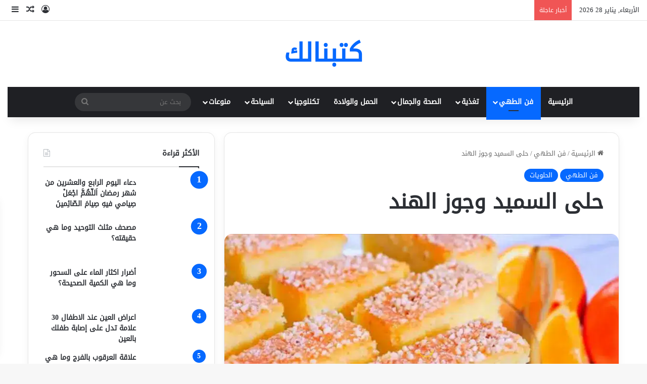

--- FILE ---
content_type: text/html; charset=UTF-8
request_url: https://www.katabnalk.com/%D8%AC%D9%88%D8%B2-%D8%A7%D9%84%D9%87%D9%86%D8%AF/
body_size: 276100
content:
<!DOCTYPE html><html dir="rtl" lang="ar" class="" data-skin="light" prefix="og: https://ogp.me/ns#"><head><script data-no-optimize="1">var litespeed_docref=sessionStorage.getItem("litespeed_docref");litespeed_docref&&(Object.defineProperty(document,"referrer",{get:function(){return litespeed_docref}}),sessionStorage.removeItem("litespeed_docref"));</script> <script async src="https://pagead2.googlesyndication.com/pagead/js/adsbygoogle.js?client=ca-pub-2277837030357091" crossorigin="anonymous" type="pmdelayedscript" data-cfasync="false" data-no-optimize="1" data-no-defer="1" data-no-minify="1"></script> <meta name="ahrefs-site-verification" content="4c1a938c0afeac7636d098c512af8917708e6f010d8f333b04958d36fa303a53"><meta charset="UTF-8" /><link rel="profile" href="https://gmpg.org/xfn/11" /><title>حلى السميد وجوز الهند أشهى الوصفات لشهر رمضان المبارك 2024</title><style id="perfmatters-used-css">:where(.wp-block-button__link){border-radius:9999px;box-shadow:none;padding:calc(.667em + 2px) calc(1.333em + 2px);text-decoration:none;}:where(.wp-block-columns){margin-bottom:1.75em;}:where(.wp-block-columns.has-background){padding:1.25em 2.375em;}:where(.wp-block-post-comments input[type=submit]){border:none;}:where(.wp-block-cover-image:not(.has-text-color)),:where(.wp-block-cover:not(.has-text-color)){color:#fff;}:where(.wp-block-cover-image.is-light:not(.has-text-color)),:where(.wp-block-cover.is-light:not(.has-text-color)){color:#000;}.wp-block-embed.alignleft,.wp-block-embed.alignright,.wp-block[data-align=left]>[data-type="core/embed"],.wp-block[data-align=right]>[data-type="core/embed"]{max-width:360px;width:100%;}.wp-block-embed.alignleft .wp-block-embed__wrapper,.wp-block-embed.alignright .wp-block-embed__wrapper,.wp-block[data-align=left]>[data-type="core/embed"] .wp-block-embed__wrapper,.wp-block[data-align=right]>[data-type="core/embed"] .wp-block-embed__wrapper{min-width:280px;}.wp-block-cover .wp-block-embed{min-height:240px;min-width:320px;}.wp-block-embed{overflow-wrap:break-word;}.wp-block-embed figcaption{margin-bottom:1em;margin-top:.5em;}.wp-block-embed iframe{max-width:100%;}.wp-block-embed__wrapper{position:relative;}.wp-embed-responsive .wp-has-aspect-ratio .wp-block-embed__wrapper:before{content:"";display:block;padding-top:50%;}.wp-embed-responsive .wp-has-aspect-ratio iframe{bottom:0;height:100%;left:0;position:absolute;right:0;top:0;width:100%;}.wp-embed-responsive .wp-embed-aspect-21-9 .wp-block-embed__wrapper:before{padding-top:42.85%;}.wp-embed-responsive .wp-embed-aspect-18-9 .wp-block-embed__wrapper:before{padding-top:50%;}.wp-embed-responsive .wp-embed-aspect-16-9 .wp-block-embed__wrapper:before{padding-top:56.25%;}.wp-embed-responsive .wp-embed-aspect-4-3 .wp-block-embed__wrapper:before{padding-top:75%;}.wp-embed-responsive .wp-embed-aspect-1-1 .wp-block-embed__wrapper:before{padding-top:100%;}.wp-embed-responsive .wp-embed-aspect-9-16 .wp-block-embed__wrapper:before{padding-top:177.77%;}.wp-embed-responsive .wp-embed-aspect-1-2 .wp-block-embed__wrapper:before{padding-top:200%;}:where(.wp-block-file){margin-bottom:1.5em;}:where(.wp-block-file__button){border-radius:2em;display:inline-block;padding:.5em 1em;}:where(.wp-block-file__button):is(a):active,:where(.wp-block-file__button):is(a):focus,:where(.wp-block-file__button):is(a):hover,:where(.wp-block-file__button):is(a):visited{box-shadow:none;color:#fff;opacity:.85;text-decoration:none;}.wp-block-image img{box-sizing:border-box;height:auto;max-width:100%;vertical-align:bottom;}.wp-block-image[style*=border-radius] img,.wp-block-image[style*=border-radius]>a{border-radius:inherit;}.wp-block-image figcaption{margin-bottom:1em;margin-top:.5em;}.wp-block-image :where(.has-border-color){border-style:solid;}.wp-block-image :where([style*=border-top-color]){border-top-style:solid;}.wp-block-image :where([style*=border-right-color]){border-left-style:solid;}.wp-block-image :where([style*=border-bottom-color]){border-bottom-style:solid;}.wp-block-image :where([style*=border-left-color]){border-right-style:solid;}.wp-block-image :where([style*=border-width]){border-style:solid;}.wp-block-image :where([style*=border-top-width]){border-top-style:solid;}.wp-block-image :where([style*=border-right-width]){border-left-style:solid;}.wp-block-image :where([style*=border-bottom-width]){border-bottom-style:solid;}.wp-block-image :where([style*=border-left-width]){border-right-style:solid;}.wp-block-image figure{margin:0;}@keyframes turn-on-visibility{0%{opacity:0;}to{opacity:1;}}@keyframes turn-off-visibility{0%{opacity:1;visibility:visible;}99%{opacity:0;visibility:visible;}to{opacity:0;visibility:hidden;}}@keyframes lightbox-zoom-in{0%{transform:translate(calc(( ( -100vw + var(--wp--lightbox-scrollbar-width) ) / 2 + var(--wp--lightbox-initial-left-position) ) * -1),calc(-50vh + var(--wp--lightbox-initial-top-position))) scale(var(--wp--lightbox-scale));}to{transform:translate(50%,-50%) scale(1);}}@keyframes lightbox-zoom-out{0%{transform:translate(50%,-50%) scale(1);visibility:visible;}99%{visibility:visible;}to{transform:translate(calc(( ( -100vw + var(--wp--lightbox-scrollbar-width) ) / 2 + var(--wp--lightbox-initial-left-position) ) * -1),calc(-50vh + var(--wp--lightbox-initial-top-position))) scale(var(--wp--lightbox-scale));visibility:hidden;}}:where(.wp-block-latest-comments:not([style*=line-height] .wp-block-latest-comments__comment)){line-height:1.1;}:where(.wp-block-latest-comments:not([style*=line-height] .wp-block-latest-comments__comment-excerpt p)){line-height:1.8;}ol,ul{box-sizing:border-box;}:where(.wp-block-navigation.has-background .wp-block-navigation-item a:not(.wp-element-button)),:where(.wp-block-navigation.has-background .wp-block-navigation-submenu a:not(.wp-element-button)){padding:.5em 1em;}:where(.wp-block-navigation .wp-block-navigation__submenu-container .wp-block-navigation-item a:not(.wp-element-button)),:where(.wp-block-navigation .wp-block-navigation__submenu-container .wp-block-navigation-submenu a:not(.wp-element-button)),:where(.wp-block-navigation .wp-block-navigation__submenu-container .wp-block-navigation-submenu button.wp-block-navigation-item__content),:where(.wp-block-navigation .wp-block-navigation__submenu-container .wp-block-pages-list__item button.wp-block-navigation-item__content){padding:.5em 1em;}@keyframes overlay-menu__fade-in-animation{0%{opacity:0;transform:translateY(.5em);}to{opacity:1;transform:translateY(0);}}:where(p.has-text-color:not(.has-link-color)) a{color:inherit;}:where(.wp-block-post-excerpt){margin-bottom:var(--wp--style--block-gap);margin-top:var(--wp--style--block-gap);}:where(.wp-block-preformatted.has-background){padding:1.25em 2.375em;}:where(.wp-block-pullquote){margin:0 0 1em;}:where(.wp-block-search__button){border:1px solid #ccc;padding:6px 10px;}:where(.wp-block-search__button-inside .wp-block-search__inside-wrapper){border:1px solid #949494;box-sizing:border-box;padding:4px;}:where(.wp-block-search__button-inside .wp-block-search__inside-wrapper) :where(.wp-block-search__button){padding:4px 8px;}:where(.wp-block-term-description){margin-bottom:var(--wp--style--block-gap);margin-top:var(--wp--style--block-gap);}:where(pre.wp-block-verse){font-family:inherit;}.editor-styles-wrapper,.entry-content{counter-reset:footnotes;}:root{--wp--preset--font-size--normal:16px;--wp--preset--font-size--huge:42px;}.screen-reader-text{border:0;clip:rect(1px,1px,1px,1px);-webkit-clip-path:inset(50%);clip-path:inset(50%);height:1px;margin:-1px;overflow:hidden;padding:0;position:absolute;width:1px;word-wrap:normal !important;}.screen-reader-text:focus{background-color:#ddd;clip:auto !important;-webkit-clip-path:none;clip-path:none;color:#444;display:block;font-size:1em;height:auto;line-height:normal;padding:15px 23px 14px;right:5px;text-decoration:none;top:5px;width:auto;z-index:100000;}html :where(.has-border-color){border-style:solid;}html :where([style*=border-top-color]){border-top-style:solid;}html :where([style*=border-right-color]){border-left-style:solid;}html :where([style*=border-bottom-color]){border-bottom-style:solid;}html :where([style*=border-left-color]){border-right-style:solid;}html :where([style*=border-width]){border-style:solid;}html :where([style*=border-top-width]){border-top-style:solid;}html :where([style*=border-right-width]){border-left-style:solid;}html :where([style*=border-bottom-width]){border-bottom-style:solid;}html :where([style*=border-left-width]){border-right-style:solid;}html :where(img[class*=wp-image-]){height:auto;max-width:100%;}:where(figure){margin:0 0 1em;}html :where(.is-position-sticky){--wp-admin--admin-bar--position-offset:var(--wp-admin--admin-bar--height,0px);}@media screen and (max-width:600px){html :where(.is-position-sticky){--wp-admin--admin-bar--position-offset:0px;}}:root{--brand-color:#0669ff;--dark-brand-color:#0051cc;--bright-color:#fff;--base-color:#2c2f34;}html{-ms-touch-action:manipulation;touch-action:manipulation;-webkit-text-size-adjust:100%;-ms-text-size-adjust:100%;}article,aside,details,figcaption,figure,footer,header,main,menu,nav,section,summary{display:block;}template,[hidden]{display:none;}a{background-color:transparent;}a:active,a:hover{outline-width:0;}b,strong{font-weight:inherit;}b,strong{font-weight:600;}img{border-style:none;}figure{margin:1em 0;}button,input,select,textarea{font:inherit;}button,input,select{overflow:visible;}button,input,select,textarea{margin:0;}button,select{text-transform:none;}button,[type="button"],[type="reset"],[type="submit"]{cursor:pointer;}[disabled]{cursor:default;}button,html [type="button"],[type="reset"],[type="submit"]{-webkit-appearance:button;}button::-moz-focus-inner,input::-moz-focus-inner{border:0;padding:0;}button:-moz-focusring,input:-moz-focusring{outline:1px dotted ButtonText;}[type="checkbox"],[type="radio"]{box-sizing:border-box;padding:0;}[type="number"]::-webkit-inner-spin-button,[type="number"]::-webkit-outer-spin-button{height:auto;}[type="search"]{-webkit-appearance:textfield;}[type="search"]::-webkit-search-cancel-button,[type="search"]::-webkit-search-decoration{-webkit-appearance:none;}*{padding:0;margin:0;list-style:none;border:0;outline:none;box-sizing:border-box;}*:before,*:after{box-sizing:border-box;}body{background:#f7f7f7;color:var(--base-color);font-family:-apple-system,BlinkMacSystemFont,"Segoe UI",Roboto,Oxygen,Oxygen-Sans,Ubuntu,Cantarell,"Helvetica Neue","Open Sans",Arial,sans-serif;font-size:13px;line-height:21px;}h1,h2,h3,h4,h5,h6,.the-subtitle{line-height:1.4;font-weight:600;}h1{font-size:41px;font-weight:700;}h2{font-size:27px;}h3{font-size:23px;}h4,.the-subtitle{font-size:17px;}a{color:var(--base-color);text-decoration:none;transition:.15s;}.brand-title,a:hover{color:var(--brand-color);}img,object,embed{max-width:100%;height:auto;}p{line-height:1.7;}.says,.screen-reader-text,.comment-form-comment label{clip:rect(1px,1px,1px,1px);position:absolute !important;height:1px;width:1px;overflow:hidden;}.tie-icon:before,[class^="tie-icon-"],[class*=" tie-icon-"]{font-family:"tiefonticon" !important;speak:never;font-style:normal;font-weight:normal;font-variant:normal;text-transform:none;line-height:1;-webkit-font-smoothing:antialiased;-moz-osx-font-smoothing:grayscale;display:inline-block;}.tie-popup,#autocomplete-suggestions{display:none;}.container{margin-right:auto;margin-left:auto;padding-left:15px;padding-right:15px;}.container:after{content:"";display:table;clear:both;}@media (min-width: 768px){.container{width:100%;}}@media (min-width: 1200px){.container{max-width:1200px;}}.tie-row{margin-left:-15px;margin-right:-15px;}.tie-row:after{content:"";display:table;clear:both;}.tie-col-xs-1,.tie-col-sm-1,.tie-col-md-1,.tie-col-xs-2,.tie-col-sm-2,.tie-col-md-2,.tie-col-xs-3,.tie-col-sm-3,.tie-col-md-3,.tie-col-xs-4,.tie-col-sm-4,.tie-col-md-4,.tie-col-xs-5,.tie-col-sm-5,.tie-col-md-5,.tie-col-xs-6,.tie-col-sm-6,.tie-col-md-6,.tie-col-xs-7,.tie-col-sm-7,.tie-col-md-7,.tie-col-xs-8,.tie-col-sm-8,.tie-col-md-8,.tie-col-xs-9,.tie-col-sm-9,.tie-col-md-9,.tie-col-xs-10,.tie-col-sm-10,.tie-col-md-10,.tie-col-xs-11,.tie-col-sm-11,.tie-col-md-11,.tie-col-xs-12,.tie-col-sm-12,.tie-col-md-12{position:relative;min-height:1px;padding-left:15px;padding-right:15px;}.tie-col-xs-1,.tie-col-xs-2,.tie-col-xs-3,.tie-col-xs-4,.tie-col-xs-5,.tie-col-xs-6,.tie-col-xs-7,.tie-col-xs-8,.tie-col-xs-9,.tie-col-xs-10,.tie-col-xs-11,.tie-col-xs-12{float:left;}.tie-col-xs-12{width:100%;}@media (min-width: 768px){.tie-col-sm-1,.tie-col-sm-2,.tie-col-sm-3,.tie-col-sm-4,.tie-col-sm-5,.tie-col-sm-6,.tie-col-sm-7,.tie-col-sm-8,.tie-col-sm-9,.tie-col-sm-10,.tie-col-sm-11,.tie-col-sm-12{float:left;}.tie-col-sm-4{width:33.33333%;}}@media (min-width: 992px){.tie-col-md-1,.tie-col-md-2,.tie-col-md-3,.tie-col-md-4,.tie-col-md-5,.tie-col-md-6,.tie-col-md-7,.tie-col-md-8,.tie-col-md-9,.tie-col-md-10,.tie-col-md-11,.tie-col-md-12{float:left;}.tie-col-md-4{width:33.33333%;}.tie-col-md-8{width:66.66667%;}.tie-col-md-12{width:100%;}}.tie-alignleft{float:left;}.tie-alignright{float:right;}.fullwidth{width:100% !important;}.clearfix:before,.clearfix:after{content:" ";display:block;height:0;overflow:hidden;}.clearfix:after{clear:both;}.tie-container,#tie-wrapper{height:100%;min-height:650px;}.tie-container{position:relative;overflow:hidden;}#tie-wrapper{background:#fff;position:relative;z-index:108;height:100%;margin:0 auto;}.container-wrapper{background:#fff;border:1px solid rgba(0,0,0,.1);border-radius:2px;padding:30px;}#content{margin-top:30px;}@media (max-width: 991px){#content{margin-top:15px;}}.site-content{-ms-word-wrap:break-word;word-wrap:break-word;}.theme-header{background:#fff;position:relative;z-index:999;}.theme-header:after{content:"";display:table;clear:both;}.theme-header.has-shadow{box-shadow:rgba(0,0,0,.1) 0px 25px 20px -20px;}.is-stretch-header .container{max-width:100%;}#menu-components-wrap{display:-webkit-flex;display:-ms-flexbox;display:flex;-webkit-justify-content:space-between;-ms-flex-pack:justify;justify-content:space-between;width:100%;-webkit-flex-wrap:wrap;-ms-flex-wrap:wrap;flex-wrap:wrap;}.header-layout-2 #menu-components-wrap{-webkit-justify-content:center;-ms-flex-pack:center;justify-content:center;}.logo-row{position:relative;}#logo{margin-top:40px;margin-bottom:40px;display:block;float:left;}#logo img{vertical-align:middle;}#logo img[src*='.svg']{width:100% !important;}@-moz-document url-prefix(){#logo img[src*='.svg']{height:100px;}}#logo a{display:inline-block;}#logo.text-logo a{color:var(--brand-color);}#logo.text-logo a:hover{color:var(--dark-brand-color);opacity:.8;}.logo-text{font-size:50px;line-height:50px;font-weight:bold;}@media (max-width: 670px){.logo-text{font-size:30px;}}.has-full-width-logo #logo,.header-layout-2 #logo{float:none;text-align:center;}.has-full-width-logo #logo img,.header-layout-2 #logo img{margin-right:auto;margin-left:auto;}.has-full-width-logo .logo-container,.header-layout-2 .logo-container{width:100%;float:none;}@media (max-width: 991px){#theme-header.has-normal-width-logo #logo{margin:14px 0 !important;text-align:left;line-height:1;}#theme-header.has-normal-width-logo #logo img{width:auto;height:auto;max-width:190px;}}@media (max-width: 479px){#theme-header.has-normal-width-logo #logo img{max-width:160px;max-height:60px !important;}}@media (max-width: 991px){#theme-header.mobile-header-default:not(.header-layout-1) #logo,#theme-header.mobile-header-default.header-layout-1 .header-layout-1-logo{-webkit-flex-grow:10;-ms-flex-positive:10;flex-grow:10;}}.components{display:-webkit-flex;display:-ms-flexbox;display:flex;-webkit-align-items:center;-ms-flex-align:center;align-items:center;-webkit-justify-content:end;-ms-flex-pack:end;justify-content:end;}.components>li{position:relative;}.components>li>a{display:block;position:relative;width:30px;text-align:center;font-size:16px;white-space:nowrap;}.components>li>a:hover,.components>li:hover>a{z-index:2;}.components .search-bar form{width:auto;background:rgba(255,255,255,.1);line-height:36px;border-radius:50px;position:relative;}.main-nav-light .main-nav .components .search-bar form,.top-nav-light .top-nav .components .search-bar form{background:rgba(0,0,0,.05);}.components #search-input{border:0;width:100%;background:transparent;padding:0 35px 0 20px;border-radius:0;font-size:inherit;}.components #search-submit{position:absolute;right:0;top:0;width:40px;line-height:inherit;color:#777;background:transparent;font-size:15px;padding:0;transition:color .15s;border:none;}.components #search-submit:hover{color:var(--brand-color);}@media (max-width: 991px){.logo-container,.header-layout-1 .main-menu-wrapper{border-width:0;display:-webkit-flex;display:-ms-flexbox;display:flex;-webkit-flex-flow:row nowrap;-ms-flex-flow:row nowrap;flex-flow:row nowrap;-webkit-align-items:center;-ms-flex-align:center;align-items:center;-webkit-justify-content:space-between;-ms-flex-pack:justify;justify-content:space-between;}}.mobile-header-components{display:none;z-index:10;height:30px;line-height:30px;-webkit-flex-wrap:nowrap;-ms-flex-wrap:nowrap;flex-wrap:nowrap;-webkit-flex:1 1 0%;-ms-flex:1 1 0%;flex:1 1 0%;}.mobile-header-components .components{float:none;display:-webkit-flex !important;display:-ms-flexbox !important;display:flex !important;-webkit-justify-content:stretch;-ms-flex-pack:stretch;justify-content:stretch;}.mobile-header-components .components li.custom-menu-link{display:inline-block;float:none;}.mobile-header-components .components li.custom-menu-link>a{width:20px;padding-bottom:15px;}.mobile-header-components [class^="tie-icon-"],.mobile-header-components [class*=" tie-icon-"]{font-size:18px;width:20px;height:20px;vertical-align:middle;}.mobile-header-components .tie-mobile-menu-icon{font-size:20px;}.mobile-header-components .nav-icon{display:inline-block;width:20px;height:2px;background-color:var(--base-color);position:relative;top:-4px;transition:background .4s ease;}.mobile-header-components .nav-icon:before,.mobile-header-components .nav-icon:after{position:absolute;right:0;background-color:var(--base-color);content:"";display:block;width:100%;height:100%;transition:background .4s,right .2s ease,-webkit-transform .4s;transition:transform .4s,background .4s,right .2s ease;transition:transform .4s,background .4s,right .2s ease,-webkit-transform .4s;-webkit-transform:translateZ(0);transform:translateZ(0);-webkit-backface-visibility:hidden;backface-visibility:hidden;}.mobile-header-components .nav-icon:before{-webkit-transform:translateY(-7px);-ms-transform:translateY(-7px);transform:translateY(-7px);}.mobile-header-components .nav-icon:after{-webkit-transform:translateY(7px);-ms-transform:translateY(7px);transform:translateY(7px);}.mobile-header-components .nav-icon.is-layout-4:after{width:60%;right:auto;left:0;}.dark-skin .mobile-header-components .nav-icon,.dark-skin .mobile-header-components .nav-icon:before,.dark-skin .mobile-header-components .nav-icon:after,.main-nav-dark.header-layout-1 .mobile-header-components .nav-icon,.main-nav-dark.header-layout-1 .mobile-header-components .nav-icon:before,.main-nav-dark.header-layout-1 .mobile-header-components .nav-icon:after{background-color:#fff;}#mobile-header-components-area_1 .components li.custom-menu-link>a{margin-right:15px;}#mobile-header-components-area_2 .components{-webkit-flex-direction:row-reverse;-ms-flex-direction:row-reverse;flex-direction:row-reverse;}#mobile-header-components-area_2 .components li.custom-menu-link>a{margin-left:15px;}#mobile-menu-icon:hover .nav-icon,#mobile-menu-icon:hover .nav-icon:before,#mobile-menu-icon:hover .nav-icon:after{background-color:var(--brand-color);}@media (max-width: 991px){.logo-container:before,.logo-container:after{height:1px;}#tie-body #mobile-container,.mobile-header-components{display:block;}#slide-sidebar-widgets{display:none;}}.top-nav{background-color:#fff;position:relative;z-index:10;line-height:40px;border:1px solid rgba(0,0,0,.1);border-width:1px 0;color:var(--base-color);clear:both;}.main-nav-below.top-nav-above .top-nav{border-top-width:0;}.top-nav a:not(.button):not(:hover){color:var(--base-color);}.top-nav .components>li:hover>a{color:var(--brand-color);}.top-nav .search-bar{margin-top:3px;margin-bottom:3px;line-height:34px;}.topbar-wrapper{display:-webkit-flex;display:-ms-flexbox;display:flex;min-height:40px;}.top-nav .tie-alignleft,.top-nav .tie-alignright{-webkit-flex-grow:1;-ms-flex-positive:1;flex-grow:1;position:relative;}.top-nav.has-breaking-news .tie-alignleft{-webkit-flex:1 0 100px;-ms-flex:1 0 100px;flex:1 0 100px;}.top-nav.has-breaking-news .tie-alignright{-webkit-flex-grow:0;-ms-flex-positive:0;flex-grow:0;z-index:1;}.topbar-today-date{float:left;padding-right:15px;-webkit-flex-shrink:0;-ms-flex-negative:0;flex-shrink:0;}.top-nav .tie-alignleft .components,.top-nav .tie-alignleft .components>li{float:left;-webkit-justify-content:start;-ms-flex-pack:start;justify-content:start;}@media (max-width: 991px){.top-nav:not(.has-breaking-news),.topbar-today-date,.top-menu,.theme-header .components{display:none;}}.breaking{display:none;}.main-nav-wrapper{position:relative;z-index:4;}.main-nav{background-color:var(--main-nav-background);color:var(--main-nav-primary-color);position:relative;border:1px solid var(--main-nav-main-border-color);border-width:1px 0;}.main-menu-wrapper{position:relative;}@media (min-width: 992px){.header-menu .menu{display:-webkit-flex;display:-ms-flexbox;display:flex;}.header-menu .menu a{display:block;position:relative;}.header-menu .menu>li>a{white-space:nowrap;}.header-menu .menu .sub-menu a{padding:8px 10px;}.header-menu .menu a:hover,.header-menu .menu li:hover>a{z-index:2;}.header-menu .menu ul:not(.sub-menu-columns):not(.sub-menu-columns-item):not(.sub-list):not(.mega-cat-sub-categories):not(.slider-arrow-nav){box-shadow:0 2px 5px rgba(0,0,0,.1);}.header-menu .menu ul li{position:relative;}.header-menu .menu ul a{border-width:0 0 1px;transition:.15s;}.header-menu .menu ul ul{top:0;left:100%;}#main-nav{z-index:9;line-height:60px;}.main-menu .menu a{transition:.15s;}.main-menu .menu>li>a{padding:0 14px;font-size:14px;font-weight:700;}.main-menu .menu>li>.menu-sub-content{border-top:2px solid var(--main-nav-primary-color);}.main-menu .menu ul{line-height:20px;z-index:1;}.main-menu .menu-sub-content{background:var(--main-nav-background);display:none;padding:15px;width:230px;position:absolute;box-shadow:0 3px 4px rgba(0,0,0,.2);}.main-menu .menu-sub-content a{width:200px;}.main-menu ul li:hover>.menu-sub-content,.main-menu ul li[aria-expanded="true"]>ul,.main-menu ul li[aria-expanded="true"]>.mega-menu-block{display:block;z-index:1;}nav.main-nav.menu-style-default .menu>li.tie-current-menu{border-bottom:5px solid var(--main-nav-primary-color);margin-bottom:-5px;}nav.main-nav.menu-style-default .menu>li.tie-current-menu>a:after{content:"";width:20px;height:2px;position:absolute;margin-top:17px;left:50%;top:50%;bottom:auto;right:auto;-webkit-transform:translateX(-50%) translateY(-50%);-ms-transform:translateX(-50%) translateY(-50%);transform:translateX(-50%) translateY(-50%);background:#2c2f34;transition:.3s;}nav.main-nav.menu-style-solid-bg .menu>li.tie-current-menu>a,nav.main-nav.menu-style-solid-bg .menu>li:hover>a{background-color:var(--main-nav-primary-color);color:var(--main-nav-contrast-primary-color);}nav.main-nav .components>li:hover>a{color:var(--brand-color);}.main-nav .menu ul li:hover>a:not(.megamenu-pagination),.main-nav .components li a:hover,.main-nav .menu ul li.current-menu-item:not(.mega-link-column)>a{color:var(--main-nav-primary-color);}.main-nav .menu a,.main-nav .components li a{color:var(--main-nav-text-color);}.main-nav .components li.custom-menu-button:hover a.button,.main-nav .components li a.button:hover,.main-nav .components li a.checkout-button{color:var(--main-nav-contrast-primary-color);}.main-nav-dark{--main-nav-background:#1f2024;--main-nav-secondry-background:rgba(0,0,0,.2);--main-nav-primary-color:var(--brand-color);--main-nav-contrast-primary-color:var(--bright-color);--main-nav-text-color:#fff;--main-nav-secondry-text-color:rgba(225,255,255,.5);--main-nav-main-border-color:rgba(255,255,255,.07);--main-nav-secondry-border-color:rgba(255,255,255,.04);}.main-nav-dark .main-nav,.main-nav-dark .main-nav ul.cats-horizontal li a{border-width:0;}}@media (min-width: 992px){header .menu-item-has-children>a:before,.mega-menu>a:before{content:"";content:"";position:absolute;right:10px;top:50%;bottom:auto;-webkit-transform:translateY(-50%);-ms-transform:translateY(-50%);transform:translateY(-50%);font-family:"tiefonticon" !important;font-style:normal;font-weight:normal;font-variant:normal;text-transform:none;font-size:11px;line-height:1;}header .menu-item-has-children .menu-item-has-children>a:before,.mega-menu .menu-item-has-children>a:before{content:"";font-size:15px;}.menu>.menu-item-has-children:not(.is-icon-only)>a,.menu .mega-menu:not(.is-icon-only)>a{padding-right:25px;}}@media (min-width: 992px){.main-nav-boxed .main-nav{border-width:0;}.main-nav-boxed .main-menu-wrapper{float:left;width:100%;background-color:var(--main-nav-background);padding-right:15px;}.dark-skin .main-nav-below.top-nav-above #main-nav{border-width:0;}}.main-nav-boxed .main-nav:not(.fixed-nav),.main-nav-boxed .fixed-nav .main-menu-wrapper,.theme-header:not(.main-nav-boxed) .fixed-nav .main-menu-wrapper{background:transparent !important;}@media only screen and (min-width: 992px) and (max-width: 1100px){.main-nav .menu>li:not(.is-icon-only)>a{padding-left:7px;padding-right:7px;}.main-nav .menu>li:not(.is-icon-only)>a:before{display:none;}}@media (max-width: 991px){#tie-wrapper header#theme-header{box-shadow:none;background:transparent !important;}.logo-container,.header-layout-1 .main-nav{border-width:0;box-shadow:0 3px 7px 0 rgba(0,0,0,.1);}.logo-container,.header-layout-1 .main-nav{background-color:#fff;}.dark-skin .logo-container,.main-nav-dark.header-layout-1 .main-nav{background-color:#1f2024;}#sticky-nav-mask,.header-layout-1 #menu-components-wrap,.header-layout-3 .main-nav-wrapper,.header-layout-2 .main-nav-wrapper{display:none;}.main-menu-wrapper .main-menu-wrap{width:100%;}}.magazine2 .container-wrapper,.magazine2.woocommerce div.product .woocommerce-tabs,.magazine2.woocommerce div.product .related.products{border-width:0;padding:0;background-color:transparent;opacity:.99;}.main-nav-dark .main-nav input,.top-nav-dark .top-nav input{color:#ccc;}@media (max-width: 767px){.magazine1:not(.has-builder):not(.error404) .main-content,.magazine1:not(.has-builder):not(.error404) .related-posts-full-width .tie-col-md-12,.magazine1:not(.has-builder):not(.error404) .sidebar{padding-left:0;padding-right:0;}}textarea,input,select{border:1px solid rgba(0,0,0,.1);color:var(--base-color);font-size:13px;outline:none;padding:10px 12px;line-height:23px;border-radius:2px;transition:background .3s,border .3s;max-width:100%;background-color:transparent;}textarea:hover,input:hover,select:hover,textarea:focus,input[type="text"]:focus,select:focus{background-color:rgba(0,0,0,.03);}textarea,input:not([type="checkbox"]):not([type="radio"]){-webkit-appearance:none;-moz-appearance:none;appearance:none;outline:none;}[type="radio"]{-webkit-appearance:radio;-moz-appearance:radio;appearance:radio;}@media (max-width: 767px){input:not([type="submit"]),select,textarea{font-size:16px !important;}}.button,[type="submit"],.generic-button a,.generic-button button{width:auto;position:relative;background-color:var(--tie-buttons-color,var(--brand-color));color:var(--tie-buttons-text,var(--bright-color));border-radius:var(--tie-buttons-radius,2px);border:var(--tie-buttons-border-width,0) solid var(--tie-buttons-border-color,var(--brand-color));padding:10px 25px;margin:0;font-weight:600;font-size:14px;display:inline-block;text-align:center;line-height:21px;cursor:pointer;text-decoration:none;vertical-align:middle;transition:.3s;-webkit-appearance:none;-moz-appearance:none;appearance:none;}.button:hover,[type="submit"]:hover,.generic-button a:hover,.generic-button button:hover{background-color:var(--tie-buttons-hover-color,var(--dark-brand-color));color:var(--tie-buttons-hover-text,var(--bright-color));text-decoration:none;}::-moz-selection{background:var(--brand-color);color:var(--bright-color);text-shadow:none;}::selection{background:var(--brand-color);color:var(--bright-color);text-shadow:none;}@media (min-width: 992px){.sidebar-left .main-content{float:right;padding-left:5px;}.sidebar-left .sidebar{float:left;}.sidebar-left.magazine1 .main-content,.magazine1 .sidebar-left .main-content{padding-left:3px;}}@-webkit-keyframes lazyloadeffect{from{opacity:.3;}to{opacity:1;}}@keyframes lazyloadeffect{from{opacity:.3;}to{opacity:1;}}@-webkit-keyframes tieSlideInUp{from{-webkit-transform:translate3d(0,20px,0);transform:translate3d(0,20px,0);opacity:0;}to{-webkit-transform:translate3d(0,0,0);transform:translate3d(0,0,0);opacity:1;}}@keyframes tieSlideInUp{from{-webkit-transform:translate3d(0,20px,0);transform:translate3d(0,20px,0);opacity:0;}to{-webkit-transform:translate3d(0,0,0);transform:translate3d(0,0,0);opacity:1;}}.is-thumb-overlay-disabled .post-thumb:hover{opacity:.85 !important;}.post-thumb{position:relative;height:100%;display:block;-webkit-backface-visibility:hidden;backface-visibility:hidden;-webkit-transform:rotate(0);-ms-transform:rotate(0);transform:rotate(0);transition:opacity .2s;}.post-thumb img{width:100%;display:block;}.post-thumb .post-cat-wrap{position:absolute;bottom:10px;margin:0;right:10px;}.post-meta{margin:10px 0 8px;font-size:12px;overflow:hidden;}.post-meta,.post-meta a:not(:hover){color:#666;}@media (max-width: 767px){.entry-header .post-meta>span,.entry-header .post-meta>div,.main-content .post-meta>span,.main-content .post-meta>div{float:left;}}.post-cat-wrap{position:relative;z-index:3;pointer-events:auto;margin-bottom:5px;font-weight:normal;font-family:inherit !important;line-height:0;display:block;}.post-cat{display:inline-block;background:var(--brand-color);color:var(--bright-color);padding:0 11px;font-size:13px;line-height:2em;margin-right:4px;position:relative;white-space:nowrap;word-wrap:normal;letter-spacing:0;transition:.3s;border-radius:4px;}.post-cat:first-child:last-child{margin:0;}a.post-cat:hover{background:var(--dark-brand-color);color:var(--bright-color);}#breadcrumb{margin:50px 0 0;}#breadcrumb,#breadcrumb a:not(:hover){color:#666;}#breadcrumb .delimiter{margin:0 3px;font-style:normal;}.entry-header-outer #breadcrumb{margin:0 0 20px;padding:0;}@media (max-width: 767px){.page #breadcrumb .current,.page #breadcrumb em:last-of-type,.single-post #breadcrumb .current,.single-post #breadcrumb em:last-of-type{display:none;}}@-webkit-keyframes bouncedelay{0%,80%,100%{-webkit-transform:scale(0);transform:scale(0);}40%{-webkit-transform:scale(1);transform:scale(1);}}@keyframes bouncedelay{0%,80%,100%{-webkit-transform:scale(0);transform:scale(0);}40%{-webkit-transform:scale(1);transform:scale(1);}}@-webkit-keyframes parent-animate{0%{-webkit-transform:rotate(0);transform:rotate(0);}100%{-webkit-transform:rotate(220deg);transform:rotate(220deg);}}@keyframes parent-animate{0%{-webkit-transform:rotate(0);transform:rotate(0);}100%{-webkit-transform:rotate(220deg);transform:rotate(220deg);}}@-webkit-keyframes child-animate{0%{-webkit-transform:rotate(-140deg);transform:rotate(-140deg);}100%{-webkit-transform:rotate(140deg);transform:rotate(140deg);}}@keyframes child-animate{0%{-webkit-transform:rotate(-140deg);transform:rotate(-140deg);}100%{-webkit-transform:rotate(140deg);transform:rotate(140deg);}}.entry-header,.entry-archives-header{padding:30px 30px 0;margin-bottom:20px;}@media (max-width: 991px){.entry-header,.entry-archives-header{padding:20px 20px 0;}}#tie-body .post-cat:hover,#tie-body .social-statistics-widget a:hover,#tie-body a.remove:hover,#tie-body a.button:hover,#tie-body .tabs>li>a:hover,#tie-body .item-list-tabs a:hover,#tie-body .item-options a:hover,#tie-body .action a:hover{text-decoration:none !important;}#is-scroller-outer{visibility:hidden;width:100px;height:0;overflow:scroll;}#is-scroller{width:100%;}.entry{line-height:26px;font-size:15px;}.entry p{margin-bottom:25px;line-height:26px;}.entry p:last-child{margin:0;}@media (max-width: 767px){.container-wrapper,.entry-content{padding:20px 15px;}}.mag-box-title{display:-webkit-flex;display:-ms-flexbox;display:flex;-webkit-align-items:flex-start;-ms-flex-align:start;align-items:flex-start;margin-bottom:20px;}.mag-box-title h3{font-size:18px;margin-right:20px;-webkit-flex:0 0 auto;-ms-flex:0 0 auto;flex:0 0 auto;max-width:calc(100% - 145px);float:left;}@media (max-width: 479px){.mag-box-title h3{max-width:calc(100% - 105px);}}.mag-box-title h3:only-child{max-width:100%;}.mag-box-title .tie-alignright{-webkit-flex-grow:1;flex-grow:1;-ms-flex-positive:1;width:100%;}.no-small-thumbs.post-item .post-details,.no-small-thumbs.post-widget-body,.no-small-thumbs.comment-body{padding-left:0 !important;}.block-head-1 .the-global-title,.block-head-1 .comment-reply-title,.block-head-1 .related.products>h2,.block-head-1 .up-sells>h2,.block-head-1 .cross-sells>h2,.block-head-1 .cart_totals>h2,.block-head-1 .bbp-form legend{position:relative;font-size:17px;padding:0 0 15px;border-bottom:2px solid rgba(0,0,0,.1);margin-bottom:20px;}.block-head-1 .the-global-title:after,.block-head-1 .comment-reply-title:after,.block-head-1 .related.products>h2:after,.block-head-1 .up-sells>h2:after,.block-head-1 .cross-sells>h2:after,.block-head-1 .cart_totals>h2:after,.block-head-1 .bbp-form legend:after{content:"";background:#2c2f34;width:40px;height:2px;position:absolute;bottom:-2px;left:0;}.dark-skin .block-head-1 .the-global-title:after,.dark-skin .block-head-1 .comment-reply-title:after,.dark-skin .block-head-1 .related.products>h2:after,.dark-skin .block-head-1 .up-sells>h2:after,.dark-skin .block-head-1 .cross-sells>h2:after,.dark-skin .block-head-1 .cart_totals>h2:after,.dark-skin .block-head-1 .bbp-form legend:after{background:#fff;}.block-head-1 .the-global-title:before,.block-head-1 .comment-reply-title:before,.block-head-1 .related.products>h2:before,.block-head-1 .up-sells>h2:before,.block-head-1 .cross-sells>h2:before,.block-head-1 .cart_totals>h2:before,.block-head-1 .bbp-form legend:before{content:"";width:0;height:0;position:absolute;bottom:-5px;left:0;border-left:0;border-right:5px solid transparent;border-top:5px solid #2c2f34;}.dark-skin .block-head-1 .the-global-title:before,.dark-skin .block-head-1 .comment-reply-title:before,.dark-skin .block-head-1 .related.products>h2:before,.dark-skin .block-head-1 .up-sells>h2:before,.dark-skin .block-head-1 .cross-sells>h2:before,.dark-skin .block-head-1 .cart_totals>h2:before,.dark-skin .block-head-1 .bbp-form legend:before{border-top-color:#fff;}.block-head-1 .dark-skin .widget-title:after{background:#fff;}.block-head-1 .dark-skin .widget-title:before{border-top-color:#fff;}.block-head-1 #footer .widget-title:before{display:none;}.block-head-1 #footer .widget-title{border-bottom:0;}.dark-skin .block-head-1 .the-global-title:after,.dark-skin .block-head-1 .related.products>h2:after,.dark-skin .block-head-1 .up-sells>h2:after,.dark-skin .block-head-1 .cross-sells>h2:after,.dark-skin .block-head-1 .cart_totals>h2:after,.dark-skin .block-head-1 .bbp-form legend:after{background:#fff;}.block-head-1 .mag-box div.mag-box-title,.block-head-1 .mag-box-title h3 a,.block-head-1 .block-more-button{color:var(--brand-color);}.block-head-1 .mag-box-title h3 a:hover,.block-head-1 .block-more-button:hover{color:var(--dark-brand-color);}.block-head-1 .dark-skin .the-global-title,.dark-skin .block-head-1 .the-global-title,.dark-skin .block-head-1 .related.products>h2,.dark-skin .block-head-1 .up-sells>h2,.dark-skin .block-head-1 .cross-sells>h2,.dark-skin .block-head-1 .cart_totals>h2,.dark-skin .block-head-1 .bbp-form legend{color:#fff;border-bottom-color:rgba(255,255,255,.1);}.side-aside{position:fixed;top:0;z-index:111;visibility:hidden;width:350px;max-width:100%;height:100%;background:#fff;background-repeat:no-repeat;background-position:center top;background-size:cover;transition:visibility,-webkit-transform;transition:transform,visibility;transition:transform,visibility,-webkit-transform;transition-duration:.5s;transition-timing-function:cubic-bezier(.55,0,.1,1) 0s;overflow-y:auto;}@media (min-width: 992px){.side-aside{right:0;-webkit-transform:translate(350px,0);-ms-transform:translate(350px,0);transform:translate(350px,0);}.side-aside:not(.slide-sidebar-desktop){display:none;}}#footer .container-wrapper{padding:15px 0;margin:0;background:transparent;box-shadow:none;}.site-footer{margin-top:50px;padding:0;}@media (max-width: 991px){.site-footer{margin-top:30px;}}.site-footer .widget-title-icon{display:none;}.site-footer .widget,.site-footer .widget-content-only{margin-bottom:0;border:0;}@media (max-width: 767px){.site-footer .widget{margin-bottom:20px;}}.site-footer .widget_nav_menu li{list-style:none;}.site-footer .posts-list-counter .posts-list-items li.widget-post-list:before{border-color:#2c2f34;}.footer-widget-area{margin-bottom:10px;}.footer-widget-area:first-child:not(.footer-boxed-widget-area){padding-top:60px;}@media (max-width: 767px){.footer-widget-area:first-child:not(.footer-boxed-widget-area){padding-top:30px;}}.footer-widget-area:last-child{margin-bottom:20px;}@media (max-width: 767px){.footer-widget-area{margin-bottom:20px;}}.site-info{background:#161619;padding:20px 0;line-height:32px;text-align:center;}.copyright-text{font-size:13px;}.site-info .social-icons{text-align:center;}.site-info .social-icons li{float:none;display:inline-block;margin:0;}@media (max-width: 767px){.site-info .social-icons li a{width:48px !important;height:48px !important;line-height:48px !important;font-size:18px;margin-top:10px;}}.site-info .social-icons li a span{color:#ccc;}.site-info .social-icons li a:hover span{color:#fff;}@media (max-width: 767px){.site-info .tie-alignleft,.site-info .tie-alignright{float:none;}}@media (min-width: 768px){.site-info-layout-2 .copyright-text-first{float:left;}.site-info-layout-2 .copyright-text-second,.site-info-layout-2 ul.social-icons,.site-info-layout-2 .footer-menu{float:right;margin:0;margin-left:10px;}}a.go-to-top-button{width:42px;height:42px;line-height:40px;background:var(--brand-color);text-align:center;display:block;position:fixed;bottom:-100px;right:20px;z-index:3;color:#fff;transition:.3s;font-size:22px;box-shadow:0 5px 25px rgba(0,0,0,.3);border-radius:50%;}a.go-to-top-button:hover{opacity:.85;}@media (max-width: 767px){a.go-to-top-button{right:5px;}}.dark-skin{--lazyload-loading-color:#161717;}.dark-skin,.dark-skin body{background-color:var(--tie-dark-skin-bg-main,#1f2024);color:#fff;}.dark-skin .mag-box .post-excerpt,.dark-skin .wp-caption .wp-caption-text,.dark-skin .entry-header .entry-sub-title{color:#ccc;}.dark-skin textarea,.dark-skin input:not([type="submit"]),.dark-skin select{color:#ccc;}.dark-skin a:not(:hover),.dark-skin .single-big-img .post-meta,.dark-skin .single-big-img .post-meta a:not(:hover),.dark-skin .pages-nav .pages-numbers a:not(:hover),.dark-skin .page-title,.dark-skin .entry h1,.dark-skin .entry h2,.dark-skin .entry h3,.dark-skin .entry h4,.dark-skin .entry h5,.dark-skin .entry h6{color:#fff;}.dark-skin .post-excerpt,.dark-skin .post-meta,.dark-skin .post-meta a:not(:hover),.dark-skin .timeline-widget ul li .date,.dark-skin .multiple-post-pages a:not(:hover),.dark-skin .video-playlist-nav-wrapper .video-playlist-item .video-duration,.dark-skin .login-widget .forget-text:not(:hover),.dark-skin #autocomplete-suggestions,.dark-skin .mobile-header-components:not(:hover) .menu-text,.dark-skin .about-author .social-icons li.social-icons-item a:not(:hover) span{color:#ccc !important;}.dark-skin textarea,.dark-skin input:not([type=submit]),.dark-skin select,.dark-skin code,.dark-skin kbd,.dark-skin pre,.dark-skin samp,.dark-skin .latest-tweets-slider-widget .latest-tweets-slider .tie-slider-nav li a:not(:hover),.dark-skin .next-posts,.dark-skin .prev-posts,.dark-skin .show-more-button,.dark-skin .pages-nav .pages-numbers a,.dark-skin .pages-nav .pages-numbers span.pages-nav-item,.dark-skin .pages-nav .pages-numbers .first-last-pages .pagination-icon,.dark-skin .multiple-post-pages .post-page-numbers,.dark-skin .latest-tweets-widget .slider-links .tie-slider-nav span{border-color:rgba(255,255,255,.1);}.dark-skin #tie-wrapper,.dark-skin #theme-header{background-color:var(--tie-dark-skin-bg,#27292d);}.dark-skin .container-wrapper{background-color:var(--tie-dark-skin-bg-main,#1f2024);border-color:rgba(255,255,255,.1);}.dark-skin .tie-popup-container .container-wrapper{background-color:var(--tie-dark-skin-bg-main,#1f2024) !important;}.dark-skin .widget a:not(:hover),.dark-skin .widget-title,.dark-skin .widget-title a:not(:hover){color:#fff;}.dark-skin .widget-title-icon{color:#ccc;}.dark-skin .entry-header .entry-title{color:#fff;}.dark-skin #check-also-box{border-color:rgba(255,255,255,.1);background-color:var(--tie-dark-skin-bg-main,#1f2024);}.dark-skin .site-footer{background-color:#1c1d21;}.sidebar .container-wrapper,.sidebar .tie-weather-widget{margin-bottom:30px;}@media (max-width: 991px){.sidebar .container-wrapper,.sidebar .tie-weather-widget{margin-bottom:15px;}}body:not(.has-builder) .sidebar .container-wrapper:last-child,body:not(.has-builder) .sidebar .tie-weather-widget:last-child{margin-bottom:0;}@media (max-width: 991px){.has-sidebar .sidebar{margin-top:15px;}}.widget-title{position:relative;}.widget-title .the-subtitle{font-size:15px;min-height:15px;}.widget-title-icon{position:absolute;right:0;top:1px;color:#b9bec3;font-size:15px;}.widget-title-icon:before{content:"";}.post-widget-body{padding-left:125px;}.post-widget-body .post-title{font-size:14px;line-height:1.4;margin-bottom:5px;}.post-widget-thumbnail{float:left;margin-right:15px;position:relative;}.post-widget-thumbnail img.tie-small-image,.post-widget-thumbnail img.size-thumbnail,.review-thumbnail img.tie-small-image,.review-thumbnail img.size-thumbnail{width:110px;}.post-widget-thumbnail .tie-small-image img,.review-thumbnail .tie-small-image img{width:110px;}.widget li{padding:6px 0;}.widget li:first-child{padding-top:0;}.widget li:last-child{padding-bottom:0;border-bottom:0;}.widget li:after{clear:both;display:table;content:"";}.widget .post-meta{margin:2px 0 0;font-size:11px;line-height:17px;}.widget_recent_entries .widget-title-icon:before,.categort-posts .widget-title-icon:before,.posts-list .widget-title-icon:before,.widget_pages .widget-title-icon:before,.widget_text .widget-title-icon:before,.text-html .widget-title-icon:before,.tie-slider-widget .widget-title-icon:before{content:"";}.posts-list-big-first .posts-list-items li:first-child,.posts-list-bigs .posts-list-items li,.posts-list-half-posts .posts-list-items li{padding-bottom:20px;}.posts-list-big-first li:first-child .post-widget-thumbnail,.posts-list-bigs li .post-widget-thumbnail,.posts-list-half-posts li .post-widget-thumbnail{width:100%;margin-right:0;margin-bottom:10px;}.posts-list-big-first li:first-child .post-widget-thumbnail a,.posts-list-bigs li .post-widget-thumbnail a,.posts-list-half-posts li .post-widget-thumbnail a{min-height:40px;}.posts-list-big-first li:first-child .post-widget-body,.posts-list-bigs li .post-widget-body,.posts-list-half-posts li .post-widget-body{padding-left:0;}.posts-list-big-first li:first-child .post-title,.posts-list-bigs li .post-title{font-size:18px;}@media (max-width: 991px){.posts-list-big-first .posts-list-items,.posts-list-bigs .posts-list-items{overflow:hidden;}.posts-list-big-first li,.posts-list-bigs li{width:48%;float:left;}.posts-list-big-first li:nth-child(2),.posts-list-bigs li:nth-child(2){padding-top:0;}.posts-list-big-first li:nth-child(2n),.posts-list-bigs li:nth-child(2n){float:right;}.posts-list-big-first li:nth-child(2n+1),.posts-list-bigs li:nth-child(2n+1){clear:both;}.posts-list-big-first li:nth-child(2),.posts-list-big-first li:nth-child(3){float:right;clear:none;}.posts-list-big-first li:nth-child(n+5){display:none;}}@media (max-width: 670px){.posts-list-big-first li{width:100%;}.posts-list-big-first li:nth-child(2){padding-top:12px;}.posts-list-big-first li:nth-child(n+5){display:block;}}form.search-form{overflow:auto;position:relative;width:100%;margin-top:10px;}.search-field{float:left;width:73%;padding:8px 15px;}.woocommerce-product-search [type="submit"],.search-submit[type="submit"]{float:right;padding:10px 5px;margin-left:2%;width:25%;}.login-widget .widget-title-icon:before,.bbp_widget_login .widget-title-icon:before,.widget_bp_core_login_widget .widget-title-icon:before{content:"";}.login-widget form input[type="text"],.login-widget form input[type="password"]{width:100%;float:none;margin-bottom:15px;}.login-widget .pass-container{position:relative;}.login-widget .pass-container input[type="password"]{padding-right:70px;}.login-widget .forget-text{position:absolute;right:15px;line-height:45px;top:0;font-size:12px;}.login-widget .forget-text:not(:hover){color:#666;}.login-widget .rememberme{display:block;margin-bottom:15px;}li.widget-post-list,.recent-comments-widget li{padding:7px 0;position:relative;}.widget_categories .widget-title-icon:before,.tie-widget-categories-grid .widget-title-icon:before,.widget_product_categories .widget-title-icon:before{content:"";}.widget_categories li,.widget_product_categories li,.widget_archive li{text-align:right;}.widget_categories li a,.widget_product_categories li a,.widget_archive li a{float:left;white-space:nowrap;word-wrap:normal;}.widget_categories li,.widget_product_categories li,.widget_layered_nav li,.widget_archive li,.widget_nav_menu li,.widget_meta li,.widget_pages li,.widget_recent_entries li,.widget_display_forums li,.widget_display_views li,.widget_rss li,.widget_display_stats dt{padding:5px 0 5px 12px;font-size:105%;}.widget_categories li a:before,.widget_product_categories li a:before,.widget_layered_nav li a:before,.widget_archive li a:before,.widget_nav_menu li a:before,.widget_meta li a:before,.widget_pages li a:before,.widget_recent_entries li a:before,.widget_display_forums li a:before,.widget_display_views li a:before,.widget_rss li a:before,.widget_display_stats dt:before{content:"";font-family:"tiefonticon";color:#2c2f34;font-size:13px;display:inline-block;line-height:18px;width:12px;margin-left:-12px;text-align:left;}.dark-skin .widget_categories li a:before,.dark-skin .widget_product_categories li a:before,.dark-skin .widget_layered_nav li a:before,.dark-skin .widget_archive li a:before,.dark-skin .widget_nav_menu li a:before,.dark-skin .widget_meta li a:before,.dark-skin .widget_pages li a:before,.dark-skin .widget_recent_entries li a:before,.dark-skin .widget_display_forums li a:before,.dark-skin .widget_display_views li a:before,.dark-skin .widget_rss li a:before,.dark-skin .widget_display_stats dt:before{color:#ccc;}.widget_categories .children,.widget_product_categories .children,.widget_nav_menu .sub-menu,.widget_pages .children{margin-top:0;clear:both;}.widget_categories .children li,.widget_product_categories .children li,.widget_nav_menu .sub-menu li,.widget_pages .children li{padding-left:15px;}.widget_categories .children li:first-child,.widget_product_categories .children li:first-child,.widget_nav_menu .sub-menu li:first-child,.widget_pages .children li:first-child{padding-top:10px;}.widget_nav_menu .widget-title-icon:before{content:"";}.site-footer .widget_nav_menu li{padding-left:0;padding-right:0;}.site-footer .widget_nav_menu li a:before{display:none;}.widget_recent_entries a+span,.widget_display_replies li div,.widget_display_topics li div,.widget_rss .rss-date{display:inline;color:#666;font-size:90%;}.widget_recent_entries a+span:before,.widget_display_replies li div:before,.widget_display_topics li div:before,.widget_rss .rss-date:before{content:" - ";}.posts-list-counter{counter-reset:post-widget-counter;}.posts-list-counter li.widget-post-list:before{display:block;width:30px;height:30px;content:counter(post-widget-counter,decimal);counter-increment:post-widget-counter;position:absolute;z-index:2;top:0;left:-15px;text-align:center;font-size:14px;font-weight:600;line-height:26px;border:2px solid #fff;background:var(--brand-color);color:var(--bright-color);border-radius:100%;}.dark-skin .posts-list-counter li.widget-post-list:before{border-color:#27292d;}.site-footer .posts-list-counter li.widget-post-list:before,.side-aside.dark-skin .posts-list-counter li.widget-post-list:before{border-color:#1f2024;}.posts-list-counter li.widget-post-list:nth-child(1):before{top:-10px;-webkit-transform:scale(1.35,1.35);-ms-transform:scale(1.35,1.35);transform:scale(1.35,1.35);}.posts-list-counter li.widget-post-list:nth-child(2):before{-webkit-transform:scale(1.25,1.25);-ms-transform:scale(1.25,1.25);transform:scale(1.25,1.25);}.posts-list-counter li.widget-post-list:nth-child(3):before{-webkit-transform:scale(1.15,1.15);-ms-transform:scale(1.15,1.15);transform:scale(1.15,1.15);}.posts-list-counter li.widget-post-list:nth-child(4):before{-webkit-transform:scale(1.1,1.1);-ms-transform:scale(1.1,1.1);transform:scale(1.1,1.1);}.posts-list-counter li.widget-post-list .no-small-thumbs{padding-left:30px !important;}.social-icons-widget .widget-title-icon:before{content:"";}.social-icons-widget ul{margin:0 -3px;}@media (max-width: 479px){.social-icons-widget .solid-social-icons{text-align:center;}}.widget_media_image .widget-title-icon:before{content:"";}.widget_media_image img{margin:0 auto;display:block;}.widget-posts-list-container{position:relative;}@media (min-width: 992px){.theme-header .logo-row>div{height:auto !important;}}.breaking{float:left;width:100%;display:block !important;}.breaking-title{padding:0 10px;display:block;float:left;color:#fff;font-size:12px;position:relative;}.breaking-title span{position:relative;z-index:1;}.breaking-title span.breaking-icon{display:none;}@media (max-width: 600px){.breaking-title span.breaking-icon{display:inline-block;}.breaking-title .breaking-title-text{display:none;}}.breaking-title:before{content:"";background:#f05555;width:100%;height:100%;position:absolute;left:0;top:0;z-index:0;}.breaking-news{display:none;}#mobile-container{display:none;padding:10px 30px 30px;}#mobile-menu{margin-bottom:20px;position:relative;padding-top:15px;}#mobile-menu .menu>li{border-bottom:1px solid rgba(0,0,0,.05);}.dark-skin #mobile-menu .menu>li{border-color:rgba(255,255,255,.05);}#mobile-menu .menu>li li{padding-left:15px;}#mobile-menu .menu>li:only-child{border-bottom:none;}#mobile-menu .menu>li:only-child li{padding:0;}#mobile-menu .menu>li:only-child li a{font-size:16px;font-weight:600;}#mobile-menu li{display:block;position:relative;}#mobile-menu li .screen-reader-text{height:auto;width:auto;position:initial !important;overflow:initial !important;clip:initial !important;-webkit-clip-path:initial !important;clip-path:initial !important;}#mobile-menu li a{display:block;padding:15px 50px 15px 0;font-size:16px;line-height:22px;font-weight:600;}.dark-skin #mobile-menu li a{color:#fff;}#mobile-menu li a:hover{opacity:.7;}#mobile-menu li.menu-item-has-children>a:before{display:none;}#mobile-menu li ul,#mobile-menu li .menu-sub-content{opacity:1 !important;background-image:none !important;padding:0 !important;min-height:unset !important;}#mobile-menu li ul{padding-left:15px;display:none;}#mobile-menu li ul a{font-weight:normal;font-size:14px;padding-top:10px;padding-bottom:10px;}#mobile-social-icons{margin-bottom:15px;}#mobile-social-icons ul{text-align:center;overflow:hidden;}#mobile-search .search-form{overflow:hidden;position:relative;}#mobile-search .search-form:after{position:absolute;content:"";font-family:"tiefonticon";top:4px;right:10px;line-height:30px;width:30px;font-size:16px;border-radius:50%;text-align:center;color:#fff;}#mobile-search .search-field{background-color:rgba(0,0,0,.05);border-color:rgba(255,255,255,.1);color:#fff;width:100%;border-radius:50px;padding:7px 45px 7px 20px;}#mobile-search .search-submit{background:transparent;font-size:0;width:35px;height:38px;position:absolute;top:0;right:5px;z-index:1;}#mobile-search input::-webkit-input-placeholder{color:rgba(255,255,255,.6);}#mobile-search input::-moz-placeholder{color:rgba(255,255,255,.6);}#mobile-search input:-moz-placeholder{color:rgba(255,255,255,.6);}#mobile-search input:-ms-input-placeholder{color:rgba(255,255,255,.6);}#tie-wrapper:after{position:absolute;z-index:1000;top:-10%;left:-50%;width:0;height:0;background:rgba(0,0,0,.2);content:"";opacity:0;cursor:pointer;transition:opacity .5s,width .1s .5s,height .1s .5s;}.dark-skin .side-aside{background:#0e0f11;}@media (max-width: 991px){.side-aside.appear-from-left{left:0;-webkit-transform:translate(-100%,0);-ms-transform:translate(-100%,0);transform:translate(-100%,0);}}.is-mobile .side-aside .side-aside-wrapper,.is-desktop .side-aside .has-custom-scroll{padding:50px 0 0;}.side-aside:after{position:absolute;top:0;left:0;width:100%;height:100%;background:rgba(0,0,0,.2);content:"";opacity:1;transition:opacity .5s;}.side-aside .container-wrapper{padding:30px !important;border-radius:0;border:0;background:transparent;box-shadow:none !important;}a.remove{position:absolute;top:0;right:0;display:block;display:block;speak:never;-webkit-font-smoothing:antialiased;-moz-osx-font-smoothing:grayscale;width:20px;height:20px;line-height:20px;text-align:center;font-size:15px;}a.remove:before{content:"";font-family:"tiefonticon";color:#e74c3c;transition:color .15s;}a.remove:hover:before{color:#bf2718;}a.remove.big-btn{width:25px;height:25px;line-height:25px;font-size:22px;}a.remove.light-btn:not(:hover):before{color:#fff;}.side-aside a.remove{z-index:1;top:15px;left:50%;right:auto;-webkit-transform:translateX(-50%);-ms-transform:translateX(-50%);transform:translateX(-50%);}.side-aside a.remove:not(:hover):before{color:#111;}.side-aside.dark-skin a.remove:not(:hover):before{color:#fff;}.tie-popup a.remove{transition:.3s;-webkit-transform:scale(.2);-ms-transform:scale(.2);transform:scale(.2);opacity:0;top:15px;right:15px;z-index:1;}.theiaStickySidebar:after{content:"";display:table;clear:both;}.side-aside,.has-custom-scroll{overflow-x:hidden;scrollbar-width:thin;}.side-aside::-webkit-scrollbar,.has-custom-scroll::-webkit-scrollbar{width:5px;}.side-aside::-webkit-scrollbar-track,.has-custom-scroll::-webkit-scrollbar-track{background:transparent;}.side-aside::-webkit-scrollbar-thumb,.has-custom-scroll::-webkit-scrollbar-thumb{border-radius:20px;background:rgba(0,0,0,.2);}.dark-skin .side-aside::-webkit-scrollbar-thumb,.dark-skin .has-custom-scroll::-webkit-scrollbar-thumb{background:#000;}.tie-popup{position:fixed;z-index:99999;left:0;top:0;height:100%;width:100%;background-color:rgba(0,0,0,.5);display:none;-webkit-perspective:600px;perspective:600px;}.tie-popup-container{position:relative;z-index:100;width:90%;max-width:420px;margin:10em auto 0;border-radius:2px;box-shadow:0 0 20px rgba(0,0,0,.2);transition:.3s;will-change:transform,opacity;-webkit-transform:scale(.5);-ms-transform:scale(.5);transform:scale(.5);opacity:0;}.tie-popup-container .login-submit{padding-top:15px;padding-bottom:15px;}.tie-popup-container .container-wrapper{padding:60px;background-color:#fff !important;border-radius:5px;}@media (max-width: 479px){.tie-popup-container .container-wrapper{padding:30px;}}.pop-up-live-search{will-change:transform,opacity;transition:.3s;-webkit-transform:scale(.7);-ms-transform:scale(.7);transform:scale(.7);opacity:0;}.tie-popup-search-wrap .container{padding:0;}.tie-popup-search-wrap::-webkit-input-placeholder{color:#fff;}.tie-popup-search-wrap::-moz-placeholder{color:#fff;}.tie-popup-search-wrap:-moz-placeholder{color:#fff;}.tie-popup-search-wrap:-ms-input-placeholder{color:#fff;}.tie-popup-search-wrap form{position:relative;height:80px;margin-bottom:20px;}.popup-search-wrap-inner{position:relative;padding:80px 15px 0;margin:0 auto;max-width:800px;}input.tie-popup-search-input{width:100%;height:80px;line-height:80px;background:rgba(0,0,0,.7) !important;font-weight:500;font-size:22px;border:0;padding-right:80px;padding-left:30px;color:#fff;border-radius:5px;}button.tie-popup-search-submit{font-size:28px;color:#666;position:absolute;right:5px;top:15px;background:transparent !important;transition:.15s;}#tie-popup-search-mobile .popup-search-wrap-inner{padding-top:50px;}#tie-popup-search-mobile input.tie-popup-search-input{height:50px;line-height:1;padding-left:20px;padding-right:50px;}#tie-popup-search-mobile button.tie-popup-search-submit{font-size:16px;top:9px;right:0;}#autocomplete-suggestions{overflow:auto;padding:20px;color:#eee;position:absolute;display:none;width:370px;z-index:9999;margin-top:15px;}#autocomplete-suggestions .post-meta{margin:3px 0 0;}@font-face{font-family:"tiefonticon";src:url("https://www.katabnalk.com/wp-content/themes/jannah/assets/css/../fonts/tielabs-fonticon/tielabs-fonticon.ttf?ciufdj") format("truetype"),url("https://www.katabnalk.com/wp-content/themes/jannah/assets/css/../fonts/tielabs-fonticon/tielabs-fonticon.woff?ciufdj") format("woff"),url("https://www.katabnalk.com/wp-content/themes/jannah/assets/css/../fonts/tielabs-fonticon/tielabs-fonticon.svg?ciufdj#tielabs-fonticon") format("svg");font-weight:normal;font-style:normal;font-display:block;}.tie-icon-search:before{content:"";}.tie-icon-heart:before{content:"";}.tie-icon-author:before{content:"";}.tie-icon-home:before{content:"";}.tie-icon-camera:before{content:"";}.tie-icon-random:before{content:"";}.tie-icon-navicon:before{content:"";}.tie-icon-bolt:before{content:"";}.tie-icon-angle-up:before{content:"";}@-webkit-keyframes rain-animi-effect{0%{opacity:1;}100%{opacity:0;-webkit-transform:translateY(3em);transform:translateY(3em);}}@keyframes rain-animi-effect{0%{opacity:1;}100%{opacity:0;-webkit-transform:translateY(3em);transform:translateY(3em);}}@-webkit-keyframes rain-animi-effect-with-rotate{0%{opacity:1;-webkit-transform:translateY(0) rotate(0deg);transform:translateY(0) rotate(0deg);}100%{opacity:0;-webkit-transform:translateY(1em) rotate(360deg);transform:translateY(1em) rotate(360deg);}}@keyframes rain-animi-effect-with-rotate{0%{opacity:1;-webkit-transform:translateY(0) rotate(0deg);transform:translateY(0) rotate(0deg);}100%{opacity:0;-webkit-transform:translateY(1em) rotate(360deg);transform:translateY(1em) rotate(360deg);}}@-webkit-keyframes drizzle-animi-effect{0%{opacity:1;-webkit-transform:translateY(0) translateX(0) rotate(10deg);transform:translateY(0) translateX(0) rotate(10deg);}100%{opacity:0;-webkit-transform:translateY(3em) translateX(-3em) rotate(20deg);transform:translateY(3em) translateX(-3em) rotate(20deg);}}@keyframes drizzle-animi-effect{0%{opacity:1;-webkit-transform:translateY(0) translateX(0) rotate(10deg);transform:translateY(0) translateX(0) rotate(10deg);}100%{opacity:0;-webkit-transform:translateY(3em) translateX(-3em) rotate(20deg);transform:translateY(3em) translateX(-3em) rotate(20deg);}}@-webkit-keyframes tie-float-y{0%{-webkit-transform:translateY(0);transform:translateY(0);}50%{-webkit-transform:translateY(-6px);transform:translateY(-6px);}100%{-webkit-transform:translateY(0);transform:translateY(0);}}@keyframes tie-float-y{0%{-webkit-transform:translateY(0);transform:translateY(0);}50%{-webkit-transform:translateY(-6px);transform:translateY(-6px);}100%{-webkit-transform:translateY(0);transform:translateY(0);}}@-webkit-keyframes tie-spin{0%{-webkit-transform:rotate(0deg);transform:rotate(0deg);}100%{-webkit-transform:rotate(360deg);transform:rotate(360deg);}}@keyframes tie-spin{0%{-webkit-transform:rotate(0deg);transform:rotate(0deg);}100%{-webkit-transform:rotate(360deg);transform:rotate(360deg);}}@-webkit-keyframes passing{0%{-webkit-transform:translateX(50%);transform:translateX(50%);opacity:0;}50%{-webkit-transform:translateX(0);transform:translateX(0);opacity:1;}100%{-webkit-transform:translateX(-50%);transform:translateX(-50%);opacity:0;}}@keyframes passing{0%{-webkit-transform:translateX(50%);transform:translateX(50%);opacity:0;}50%{-webkit-transform:translateX(0);transform:translateX(0);opacity:1;}100%{-webkit-transform:translateX(-50%);transform:translateX(-50%);opacity:0;}}@-webkit-keyframes burst{0%{opacity:.6;}50%{-webkit-transform:scale(1.8);transform:scale(1.8);opacity:0;}100%{opacity:0;}}@keyframes burst{0%{opacity:.6;}50%{-webkit-transform:scale(1.8);transform:scale(1.8);opacity:0;}100%{opacity:0;}}@-webkit-keyframes tie-float-x{0%{-webkit-transform:translateX(0);transform:translateX(0);}50%{-webkit-transform:translateX(-6px);transform:translateX(-6px);}100%{-webkit-transform:translateX(0);transform:translateX(0);}}@keyframes tie-float-x{0%{-webkit-transform:translateX(0);transform:translateX(0);}50%{-webkit-transform:translateX(-6px);transform:translateX(-6px);}100%{-webkit-transform:translateX(0);transform:translateX(0);}}@-webkit-keyframes flashing{0%,100%,50%{opacity:1;}25%,75%{opacity:0;}}@keyframes flashing{0%,100%,50%{opacity:1;}25%,75%{opacity:0;}}@-webkit-keyframes flashing-reverse{0%,100%,50%{opacity:0;}25%,75%{opacity:1;}}@keyframes flashing-reverse{0%,100%,50%{opacity:0;}25%,75%{opacity:1;}}@-webkit-keyframes fa-spin{0%{-webkit-transform:rotate(0deg);transform:rotate(0deg);}100%{-webkit-transform:rotate(360deg);transform:rotate(360deg);}}@keyframes fa-spin{0%{-webkit-transform:rotate(0deg);transform:rotate(0deg);}100%{-webkit-transform:rotate(360deg);transform:rotate(360deg);}}@font-face{font-family:"Font Awesome 5 Brands";font-style:normal;font-weight:400;font-display:block;src:url("https://www.katabnalk.com/wp-content/themes/jannah/assets/css/../fonts/fontawesome/fa-brands-400.eot");src:url("https://www.katabnalk.com/wp-content/themes/jannah/assets/css/../fonts/fontawesome/fa-brands-400.eot?#iefix") format("embedded-opentype"),url("https://www.katabnalk.com/wp-content/themes/jannah/assets/css/../fonts/fontawesome/fa-brands-400.woff2") format("woff2"),url("https://www.katabnalk.com/wp-content/themes/jannah/assets/css/../fonts/fontawesome/fa-brands-400.woff") format("woff"),url("https://www.katabnalk.com/wp-content/themes/jannah/assets/css/../fonts/fontawesome/fa-brands-400.ttf") format("truetype"),url("https://www.katabnalk.com/wp-content/themes/jannah/assets/css/../fonts/fontawesome/fa-brands-400.svg#fontawesome") format("svg");}@font-face{font-family:"Font Awesome 5 Free";font-style:normal;font-weight:400;font-display:block;src:url("https://www.katabnalk.com/wp-content/themes/jannah/assets/css/../fonts/fontawesome/fa-regular-400.eot");src:url("https://www.katabnalk.com/wp-content/themes/jannah/assets/css/../fonts/fontawesome/fa-regular-400.eot?#iefix") format("embedded-opentype"),url("https://www.katabnalk.com/wp-content/themes/jannah/assets/css/../fonts/fontawesome/fa-regular-400.woff2") format("woff2"),url("https://www.katabnalk.com/wp-content/themes/jannah/assets/css/../fonts/fontawesome/fa-regular-400.woff") format("woff"),url("https://www.katabnalk.com/wp-content/themes/jannah/assets/css/../fonts/fontawesome/fa-regular-400.ttf") format("truetype"),url("https://www.katabnalk.com/wp-content/themes/jannah/assets/css/../fonts/fontawesome/fa-regular-400.svg#fontawesome") format("svg");}@font-face{font-family:"Font Awesome 5 Free";font-style:normal;font-weight:900;font-display:block;src:url("https://www.katabnalk.com/wp-content/themes/jannah/assets/css/../fonts/fontawesome/fa-solid-900.eot");src:url("https://www.katabnalk.com/wp-content/themes/jannah/assets/css/../fonts/fontawesome/fa-solid-900.eot?#iefix") format("embedded-opentype"),url("https://www.katabnalk.com/wp-content/themes/jannah/assets/css/../fonts/fontawesome/fa-solid-900.woff2") format("woff2"),url("https://www.katabnalk.com/wp-content/themes/jannah/assets/css/../fonts/fontawesome/fa-solid-900.woff") format("woff"),url("https://www.katabnalk.com/wp-content/themes/jannah/assets/css/../fonts/fontawesome/fa-solid-900.ttf") format("truetype"),url("https://www.katabnalk.com/wp-content/themes/jannah/assets/css/../fonts/fontawesome/fa-solid-900.svg#fontawesome") format("svg");}.post-content.container-wrapper{padding:0;}.post-components>div,.post-components #add-comment-block{margin-top:30px;}@media (max-width: 991px){.post-components>div,.post-components #add-comment-block{margin-top:15px;}}.entry-header,.page-title{font-size:45px;line-height:1.2;}@media (max-width: 767px){.entry-header,.page-title{font-size:28px;}}.entry-header .entry-title{margin-bottom:15px;}@media (max-width: 767px){.entry-header .entry-title{font-size:28px;}}.entry-header .post-cat{margin-bottom:6px;}.entry-header .post-meta{overflow:inherit;font-size:12px;margin-top:5px;margin-bottom:0;line-height:24px;}.entry-header .post-meta,.entry-header .post-meta a:not(:hover){color:#333;}.dark-skin .entry-header .post-meta,.dark-skin .entry-header .post-meta a:not(:hover){color:#aaa;}.entry-header .post-meta .tie-alignright{display:inline;}@media (max-width: 767px){.entry-header .post-meta{margin-bottom:-8px;}.entry-header .post-meta .tie-alignright{float:none;}.entry-header .post-meta>span,.entry-header .post-meta>div{float:initial !important;}}.post-layout-1 div.entry-content{padding-top:0;}.post-layout-1 .entry-header-outer,.post-layout-2 .entry-header-outer,.post-layout-6 .entry-header-outer{padding:30px 30px 20px;}@media (max-width: 767px){.post-layout-1 .entry-header-outer,.post-layout-2 .entry-header-outer,.post-layout-6 .entry-header-outer{padding:20px;}}.post-layout-1 .entry-header,.post-layout-2 .entry-header,.post-layout-6 .entry-header{padding:0;margin:0;}.featured-area{position:relative;margin-bottom:30px;line-height:1;}@media (max-width: 767px){.featured-area{margin-bottom:20px;}}.featured-area img,.featured-area iframe{width:100%;}.single-featured-image{position:relative;margin:0;line-height:0;}.single-caption-text{position:absolute;bottom:0;left:0;padding:5px 10px;background:rgba(0,0,0,.6);color:#fff;line-height:1.8;font-size:90%;}.single-caption-text a{color:#fff;}.single-caption-text a:hover{opacity:.8;}.entry-content{padding:0 30px 30px;}@media (max-width: 767px){.entry-content{padding-right:15px;padding-left:15px;}}.entry a,.dark-skin .entry a{color:var(--brand-color);}.entry a:hover,.dark-skin .entry a:hover{color:var(--dark-brand-color);}.entry a.button{color:var(--bright-color);vertical-align:inherit;}.entry h1,.entry h2,.entry h3,.entry h4,.entry h5,.entry h6{margin:0 0 .5em;}@media (max-width: 767px){.single .entry-content{padding-top:15px;}}#related-posts .related-posts-list{overflow:hidden;margin:0 -15px -20px;}@media (max-width: 767px){#related-posts .related-posts-list{margin:0 -8px -20px;}}#related-posts .related-item{position:relative;float:left;width:33.333%;padding:0 15px;margin-bottom:20px;}@media (max-width: 767px){#related-posts .related-item{padding:0 8px;}}#related-posts .related-item .post-thumb{margin-bottom:10px;}#related-posts .related-item .post-title{font-size:14px;line-height:19px;}#related-posts .related-item .post-meta{margin:4px 0 0;}.one-column-no-sidebar .site-content #related-posts .related-item:nth-child(3n+1),.has-sidebar .site-content #related-posts .related-item:nth-child(3n+1){clear:both;}@media (max-width: 767px){#related-posts .related-item{width:50% !important;clear:none !important;}#related-posts .related-item:nth-child(2n+1){clear:left !important;}}#related-posts.has-extra-post .related-item:last-child{clear:none !important;display:none;}@media only screen and (min-width: 320px) and (max-width: 767px){#related-posts.has-extra-post .related-item:last-child{display:block;}}#check-also-box{position:fixed;background-color:#fff;z-index:999;bottom:15px;right:-1px;-webkit-transform:translatex(100%);-ms-transform:translatex(100%);transform:translatex(100%);width:340px;padding:30px;border:1px solid rgba(0,0,0,.1);transition:.3s cubic-bezier(.55,0,.1,1) 0s;border-radius:2px;border-top-right-radius:0;border-bottom-right-radius:0;}#check-also-box.check-also-left{right:auto;left:-1px;-webkit-transform:translatex(-100%);-ms-transform:translatex(-100%);transform:translatex(-100%);}#check-also-box .has-first-big-post .post-widget-body{clear:both;}#check-also-box .posts-list-big-first li{padding-bottom:0;}#check-also-box .posts-list-big-first li .post-title{font-size:18px;line-height:1.3em;}@media (max-width: 991px){#check-also-box{display:none;}}#post-extra-info{display:none;}.wp-caption{max-width:100%;}.wp-caption:not(.alignleft):not(.alignright),.wp-caption:not(.alignleft):not(.alignright) img{margin-right:auto;margin-left:auto;}.wp-caption img[class*="wp-image-"]{display:block;}.wp-caption .wp-caption-text{color:#666;font-size:13px;font-style:italic;line-height:1.6153846154;padding-top:5px;margin-bottom:20px;}.entry ol,.entry ul,.comment-content ol,.comment-content ul{margin-bottom:20px;padding-left:15px;margin-left:20px;}.entry ol li,.entry ul ol li,.comment-content ol li,.comment-content ul ol li{list-style:decimal;}.entry ul li,.entry ol ul li,.comment-content ul li,.comment-content ol ul li{list-style:disc;list-style-image:none;}.entry li,.comment-content li{margin:0 0 5px 0;}.entry li ol,.entry li ul,.comment-content li ol,.comment-content li ul{margin:5px 0 0 15px;}.post-shortlink{text-align:center;padding-top:20px;}#copy-post-url-msg{font-size:12px;color:#5cea5c;}.wp-block-embed__wrapper .twitter-tweet-rendered{margin-right:auto !important;margin-left:auto !important;}.dark-skin .wp-block-pullquote cite,.dark-skin .wp-block-pullquote footer,.dark-skin .wp-block-image figcaption{color:#ddd;}.wp-block-image figcaption{display:block !important;}@media print{html,body{background-color:#fff;color:#000;margin:0;padding:0;}img{max-width:100%;display:block;}ul,ol,li{page-break-inside:avoid;}h1,h2,h3,h4,h5,h6{page-break-after:avoid;}.single-post.sidebar-right .main-content,.single-post.sidebar-left .main-content{width:100%;}.single-post .tie-row{border:0;}.single-post .main-content{border:0;max-width:75% !important;margin:0 auto !important;float:none !important;}.single-post #theme-header,.single-post .sidebar,.single-post #footer,.single-post .slider-area,.single-post .mobile-header-components,.single-post .share-buttons,.single-post #post-newsletter,.single-post .prev-next-post-nav,.single-post #related-posts,.single-post #respond,.single-post .tie-video .featured-area,.single-post figure a:after,.single-post .post-tags,.single-post #check-also-box,.single-post #go-to-content,.single-post #breadcrumb,.single-post .toggle-post-content,.single-post #add-comment-block,.single-post .about-author,.single-post #go-to-top,.single-post #reading-position-indicator,.single-post .stream-item,.single-post .stream-item-widget{display:none !important;}}html{direction:rtl;}.tie-col-xs-1,.tie-col-xs-10,.tie-col-xs-11,.tie-col-xs-12,.tie-col-xs-2,.tie-col-xs-3,.tie-col-xs-4,.tie-col-xs-5,.tie-col-xs-6,.tie-col-xs-7,.tie-col-xs-8,.tie-col-xs-9{float:right;}@media (min-width: 768px){.tie-col-sm-1,.tie-col-sm-10,.tie-col-sm-11,.tie-col-sm-12,.tie-col-sm-2,.tie-col-sm-3,.tie-col-sm-4,.tie-col-sm-5,.tie-col-sm-6,.tie-col-sm-7,.tie-col-sm-8,.tie-col-sm-9{float:right;}}@media (min-width: 992px){.tie-col-md-1,.tie-col-md-10,.tie-col-md-11,.tie-col-md-12,.tie-col-md-2,.tie-col-md-3,.tie-col-md-4,.tie-col-md-5,.tie-col-md-6,.tie-col-md-7,.tie-col-md-8,.tie-col-md-9{float:right;}}.tie-alignleft{float:right;}.tie-alignright{float:left;}.post-cat{margin-right:0;margin-left:4px;}.search-field{float:right;}.woocommerce-product-search [type="submit"],.search-submit[type="submit"]{float:left;margin-right:2%;margin-left:0;}.post-meta .tie-icon:before{padding-left:3px;padding-right:0 !important;}@media (max-width: 767px){.entry-header .post-meta > span,.entry-header .post-meta > div,.main-content .post-meta > span,.main-content .post-meta > div{float:right;}}.tie-popup-search-wrap input[type="text"]{padding-right:20px;padding-left:80px;}button.tie-popup-search-submit{left:5px;right:auto;}a.remove{left:0;right:auto;}.tie-popup a.remove{left:15px;right:auto;}#tie-popup-search-mobile button.tie-popup-search-submit{right:auto;left:0;}#tie-popup-search-mobile input.tie-popup-search-input{padding-right:20px;padding-left:50px;}#logo,.header-layout-1 #logo{float:right;}@media (min-width: 992px){header .menu-item-has-children > a:before,.mega-menu > a:before{left:12px;right:auto;}.main-menu .menu-sub-content .menu-item-has-children > a:before{left:5px;right:auto;content:"";}#theme-header .menu > li.menu-item-has-children:not(.is-icon-only) > a,#theme-header .main-menu li.mega-menu:not(.is-icon-only) > a{padding-left:25px;padding-right:15px;}.main-menu,.top-menu,.header-menu .menu li,#sticky-logo,.weather-menu-item .weather-forecast-day,.main-menu .mega-cat-more-links > li,.top-nav .tie-alignleft .components,.top-nav .tie-alignleft .components > i{float:right;}.header-menu .menu ul ul{right:100%;left:auto;}.components,.components > li{float:left;}.components .search-bar{margin-right:10px;margin-left:0;}.components #search-input{padding:0 20px 0 35px;}.components #search-submit{left:0;right:auto;}.topbar-today-date{padding:0 0 0 15px;}}.breaking-title{float:right;}@media (max-width: 991px){#theme-header.has-normal-width-logo #logo{text-align:right;}.mobile-header-components{left:15px;right:auto;}#mobile-menu .menu > li li{padding-left:0;padding-right:15px;}#mobile-menu li a{padding:15px 0 15px 50px;}}#mobile-header-components-area_1 .components{-webkit-flex-direction:row-reverse;-ms-flex-direction:row-reverse;flex-direction:row-reverse;}#mobile-header-components-area_2 .components{-webkit-flex-direction:row;-ms-flex-direction:row;flex-direction:row;}#mobile-search .search-form:after{left:10px;right:auto;}#mobile-search .search-field{padding-left:45px;padding-right:20px;}#mobile-search .search-submit{right:auto;left:5px;}@media (max-width: 991px){.logo-container,.header-layout-1 .main-menu-wrapper{-webkit-flex-direction:row-reverse;-ms-flex-direction:row-reverse;flex-direction:row-reverse;}}.main-nav-boxed .main-menu-wrapper{padding-left:15px;padding-right:0;}.mag-box-title h3{float:right;margin-right:0;margin-left:20px;}.post-thumb .post-cat-wrap{left:10px;right:auto;}.no-small-thumbs.post-item .post-details,.no-small-thumbs.post-widget-body,.no-small-thumbs.comment-body{padding-right:0 !important;}.entry ol,.entry ul{padding-right:15px;padding-left:0;margin-right:20px;margin-left:0;}.entry li ol,.entry li ul{margin-right:15px;margin-left:0;}.featured-area .single-caption-text{right:0;left:auto;}#related-posts .related-item{float:right;}@media (max-width: 767px){#related-posts .related-item:nth-child(2n+1){clear:right !important;}}.block-head-1 .the-global-title:after,.block-head-1 .comment-reply-title:after,.block-head-1 .related.products > h2:after,.block-head-1 .up-sells > h2:after,.block-head-1 .cross-sells > h2:after,.block-head-1 .cart_totals > h2:after,.block-head-1 .bbp-form legend:after{right:0;left:auto;}.block-head-1 .the-global-title:before,.block-head-1 .comment-reply-title:before,.block-head-1 .related.products > h2:before,.block-head-1 .up-sells > h2:before,.block-head-1 .cross-sells > h2:before,.block-head-1 .cart_totals > h2:before,.block-head-1 .bbp-form legend:before{right:0;left:auto;border-left:5px solid transparent;border-right:0;}.widget-title-icon{left:0;right:auto;}.post-widget-body{padding-left:0;padding-right:125px;}.post-widget-thumbnail{float:right;margin-left:15px;margin-right:0;}.login-widget .pass-container input[type="password"]{padding-left:70px;padding-right:10px;}.login-widget .forget-text{left:10px;right:auto;}.widget_categories li,.widget_product_categories li,.widget_archive li{text-align:left;}.widget_categories li a,.widget_product_categories li a,.widget_archive li a{float:right;}.widget_categories li,.widget_product_categories li,.widget_layered_nav li,.widget_archive li,.widget_nav_menu li,.widget_meta li,.widget_pages li,.widget_recent_entries li,.widget_display_forums li,.widget_display_views li,.widget_rss li,.widget_display_stats dt{padding:5px 12px 5px 0;}.widget_categories li a:before,.widget_product_categories li a:before,.widget_layered_nav li a:before,.widget_archive li a:before,.widget_nav_menu li a:before,.widget_meta li a:before,.widget_pages li a:before,.widget_recent_entries li a:before,.widget_display_forums li a:before,.widget_display_views li a:before,.widget_rss li a:before,.widget_display_stats dt:before{content:"";text-align:right;margin-right:-12px;margin-left:0;}.widget_categories .children li,.widget_product_categories .children li,.widget_nav_menu .sub-menu li,.widget_pages .children li{padding-right:15px;padding-left:0;}.posts-list-bigs li .post-widget-thumbnail,.posts-list-big-first li:first-child .post-widget-thumbnail,.posts-list-half-posts li .post-widget-thumbnail{margin-left:0;}.posts-list-bigs li .post-widget-body,.posts-list-big-first li:first-child .post-widget-body,.posts-list-half-posts li .post-widget-body{padding-right:0;}@media (max-width: 991px){.posts-list-big-first li,.posts-list-bigs li{float:right;}.posts-list-big-first li:nth-child(2n),.posts-list-bigs li:nth-child(2n){float:left;}.posts-list-big-first li:first-child{float:right;clear:left;}.posts-list-big-first li:nth-child(n + 2){float:left;}}.posts-list-counter .posts-list-items li.widget-post-list:before{right:-15px;left:auto;}.widget_nav_menu ul.children li,.widget_nav_menu ul.sub-menu li{padding-right:15px;padding-left:0;}#go-to-top{right:auto;left:15px;}@media (max-width: 768px){#go-to-top{right:auto;left:5px;}}@media (min-width: 768px){.site-info-layout-2 .copyright-text-first{float:right;}.site-info-layout-2 .copyright-text-second,.site-info-layout-2 ul.social-icons,.site-info-layout-2 .footer-menu{float:left;margin-right:10px;margin-left:0;}}.lwptoc{margin:32px 0;}.lwptoc:first-child{margin-top:16px;}.lwptoc_i{padding:14px 18px 18px;text-align:left;}.lwptoc_header{margin-bottom:6px;}.rtl .lwptoc_header{text-align:right;}.lwptoc_item{margin-top:2px;}.rtl .lwptoc_item{text-align:right;}.lwptoc_item:first-child{margin-top:0;}.lwptoc_itemWrap .lwptoc_itemWrap{margin:2px 0 0 14px;}.rtl .lwptoc_itemWrap .lwptoc_itemWrap{margin-left:0;margin-right:14px;}.lwptoc-autoWidth .lwptoc_i{display:inline-block;}.lwptoc-baseItems .lwptoc_items{font-size:90%;}.lwptoc-light .lwptoc_i{color:#333;background:#fafafa;}</style><meta name="description" content="نصنع حلى السميد وجوز الهند ذات الشكل الجميل بطعم فريد وشكل طبقة متناسق بسهولة وبتكلفة زهيدة دون الحاجة إلى شراء مكونات باهظة الثمن غير متوفرة في السوق"/><meta name="robots" content="follow, index, max-snippet:-1, max-video-preview:-1, max-image-preview:large"/><link rel="canonical" href="https://www.katabnalk.com/%d8%ac%d9%88%d8%b2-%d8%a7%d9%84%d9%87%d9%86%d8%af/" /><meta property="og:locale" content="ar_AR" /><meta property="og:type" content="article" /><meta property="og:title" content="حلى السميد وجوز الهند أشهى الوصفات لشهر رمضان المبارك 2024" /><meta property="og:description" content="نصنع حلى السميد وجوز الهند ذات الشكل الجميل بطعم فريد وشكل طبقة متناسق بسهولة وبتكلفة زهيدة دون الحاجة إلى شراء مكونات باهظة الثمن غير متوفرة في السوق" /><meta property="og:url" content="https://www.katabnalk.com/%d8%ac%d9%88%d8%b2-%d8%a7%d9%84%d9%87%d9%86%d8%af/" /><meta property="og:site_name" content="كتبنالك" /><meta property="article:tag" content="جوز الهند" /><meta property="article:tag" content="حلى الجوز" /><meta property="article:tag" content="طريقة الجوز" /><meta property="article:tag" content="كرات الجوز" /><meta property="article:section" content="فن الطهي" /><meta property="og:updated_time" content="2024-03-26T20:06:22+00:00" /><meta property="og:image" content="https://www.katabnalk.com/wp-content/uploads/2023/02/ون-3.webp" /><meta property="og:image:secure_url" content="https://www.katabnalk.com/wp-content/uploads/2023/02/ون-3.webp" /><meta property="og:image:width" content="821" /><meta property="og:image:height" content="462" /><meta property="og:image:alt" content="حلى السميد وجوز الهند" /><meta property="og:image:type" content="image/webp" /><meta property="article:published_time" content="2023-03-01T11:55:17+00:00" /><meta property="article:modified_time" content="2024-03-26T20:06:22+00:00" /><meta property="og:video" content="https://www.youtube.com/embed/3dwVShpDBsU" /><meta property="video:duration" content="382" /><meta property="ya:ovs:upload_date" content="2022-04-03T11:54:55-07:00" /><meta property="ya:ovs:allow_embed" content="true" /><meta name="twitter:card" content="summary_large_image" /><meta name="twitter:title" content="حلى السميد وجوز الهند أشهى الوصفات لشهر رمضان المبارك 2024" /><meta name="twitter:description" content="نصنع حلى السميد وجوز الهند ذات الشكل الجميل بطعم فريد وشكل طبقة متناسق بسهولة وبتكلفة زهيدة دون الحاجة إلى شراء مكونات باهظة الثمن غير متوفرة في السوق" /><meta name="twitter:image" content="https://www.katabnalk.com/wp-content/uploads/2023/02/ون-3.webp" /><meta name="twitter:label1" content="كُتب بواسطة" /><meta name="twitter:data1" content="آلاء الببيلي" /><meta name="twitter:label2" content="مدة القراءة" /><meta name="twitter:data2" content="4 دقائق" /> <script type="application/ld+json" class="rank-math-schema-pro">{"@context":"https://schema.org","@graph":[{"@type":"Organization","@id":"https://www.katabnalk.com/#organization","name":"admin","url":"https://www.familyhouse.kitchen"},{"@type":"WebSite","@id":"https://www.katabnalk.com/#website","url":"https://www.katabnalk.com","name":"\u0643\u062a\u0628\u0646\u0627\u0644\u0643","publisher":{"@id":"https://www.katabnalk.com/#organization"},"inLanguage":"ar"},{"@type":"ImageObject","@id":"https://www.katabnalk.com/wp-content/uploads/2023/02/\u0648\u0646-3.webp","url":"https://www.katabnalk.com/wp-content/uploads/2023/02/\u0648\u0646-3.webp","width":"821","height":"462","caption":"\u062d\u0644\u0649 \u0627\u0644\u0633\u0645\u064a\u062f \u0648\u062c\u0648\u0632 \u0627\u0644\u0647\u0646\u062f","inLanguage":"ar"},{"@type":"BreadcrumbList","@id":"https://www.katabnalk.com/%d8%ac%d9%88%d8%b2-%d8%a7%d9%84%d9%87%d9%86%d8%af/#breadcrumb","itemListElement":[{"@type":"ListItem","position":"1","item":{"@id":"https://www.familyhouse.kitchen","name":"Home"}},{"@type":"ListItem","position":"2","item":{"@id":"https://www.katabnalk.com/category/%d8%a7%d9%84%d8%b7%d8%a8%d8%ae/","name":"\u0641\u0646 \u0627\u0644\u0637\u0647\u064a"}},{"@type":"ListItem","position":"3","item":{"@id":"https://www.katabnalk.com/%d8%ac%d9%88%d8%b2-%d8%a7%d9%84%d9%87%d9%86%d8%af/","name":"\u062d\u0644\u0649 \u0627\u0644\u0633\u0645\u064a\u062f \u0648\u062c\u0648\u0632 \u0627\u0644\u0647\u0646\u062f"}}]},{"@type":"WebPage","@id":"https://www.katabnalk.com/%d8%ac%d9%88%d8%b2-%d8%a7%d9%84%d9%87%d9%86%d8%af/#webpage","url":"https://www.katabnalk.com/%d8%ac%d9%88%d8%b2-%d8%a7%d9%84%d9%87%d9%86%d8%af/","name":"\u062d\u0644\u0649 \u0627\u0644\u0633\u0645\u064a\u062f \u0648\u062c\u0648\u0632 \u0627\u0644\u0647\u0646\u062f \u0623\u0634\u0647\u0649 \u0627\u0644\u0648\u0635\u0641\u0627\u062a \u0644\u0634\u0647\u0631 \u0631\u0645\u0636\u0627\u0646 \u0627\u0644\u0645\u0628\u0627\u0631\u0643 2024","datePublished":"2023-03-01T11:55:17+00:00","dateModified":"2024-03-26T20:06:22+00:00","isPartOf":{"@id":"https://www.katabnalk.com/#website"},"primaryImageOfPage":{"@id":"https://www.katabnalk.com/wp-content/uploads/2023/02/\u0648\u0646-3.webp"},"inLanguage":"ar","breadcrumb":{"@id":"https://www.katabnalk.com/%d8%ac%d9%88%d8%b2-%d8%a7%d9%84%d9%87%d9%86%d8%af/#breadcrumb"}},{"@type":"Person","@id":"https://www.katabnalk.com/%d8%ac%d9%88%d8%b2-%d8%a7%d9%84%d9%87%d9%86%d8%af/#author","name":"\u0622\u0644\u0627\u0621 \u0627\u0644\u0628\u0628\u064a\u0644\u064a","image":{"@type":"ImageObject","@id":"https://secure.gravatar.com/avatar/2911e378e1cc59289a2df5e03df28a80?s=96&amp;d=mm&amp;r=g","url":"https://secure.gravatar.com/avatar/2911e378e1cc59289a2df5e03df28a80?s=96&amp;d=mm&amp;r=g","caption":"\u0622\u0644\u0627\u0621 \u0627\u0644\u0628\u0628\u064a\u0644\u064a","inLanguage":"ar"},"sameAs":["https://www.katabnalk.com/"],"worksFor":{"@id":"https://www.katabnalk.com/#organization"}},{"headline":"\u062d\u0644\u0649 \u0627\u0644\u0633\u0645\u064a\u062f \u0648\u062c\u0648\u0632 \u0627\u0644\u0647\u0646\u062f \u0623\u0634\u0647\u0649 \u0627\u0644\u0648\u0635\u0641\u0627\u062a \u0644\u0634\u0647\u0631 \u0631\u0645\u0636\u0627\u0646 \u0627\u0644\u0645\u0628\u0627\u0631\u0643 2024","description":"\u0646\u0635\u0646\u0639 \u062d\u0644\u0649 \u0627\u0644\u0633\u0645\u064a\u062f \u0648\u062c\u0648\u0632 \u0627\u0644\u0647\u0646\u062f \u0630\u0627\u062a \u0627\u0644\u0634\u0643\u0644 \u0627\u0644\u062c\u0645\u064a\u0644 \u0628\u0637\u0639\u0645 \u0641\u0631\u064a\u062f \u0648\u0634\u0643\u0644 \u0637\u0628\u0642\u0629 \u0645\u062a\u0646\u0627\u0633\u0642 \u0628\u0633\u0647\u0648\u0644\u0629 \u0648\u0628\u062a\u0643\u0644\u0641\u0629 \u0632\u0647\u064a\u062f\u0629 \u062f\u0648\u0646 \u0627\u0644\u062d\u0627\u062c\u0629 \u0625\u0644\u0649 \u0634\u0631\u0627\u0621 \u0645\u0643\u0648\u0646\u0627\u062a \u0628\u0627\u0647\u0638\u0629 \u0627\u0644\u062b\u0645\u0646 \u063a\u064a\u0631 \u0645\u062a\u0648\u0641\u0631\u0629 \u0641\u064a \u0627\u0644\u0633\u0648\u0642","datePublished":"2023-03-01T11:55:17+00:00","dateModified":"2024-03-26T20:06:22+00:00","image":{"@id":"https://www.katabnalk.com/wp-content/uploads/2023/02/\u0648\u0646-3.webp"},"author":{"@id":"https://www.katabnalk.com/%d8%ac%d9%88%d8%b2-%d8%a7%d9%84%d9%87%d9%86%d8%af/#author","name":"\u0622\u0644\u0627\u0621 \u0627\u0644\u0628\u0628\u064a\u0644\u064a"},"@type":"Article","copyrightYear":"2024","name":"\u062d\u0644\u0649 \u0627\u0644\u0633\u0645\u064a\u062f \u0648\u062c\u0648\u0632 \u0627\u0644\u0647\u0646\u062f \u0623\u0634\u0647\u0649 \u0627\u0644\u0648\u0635\u0641\u0627\u062a \u0644\u0634\u0647\u0631 \u0631\u0645\u0636\u0627\u0646 \u0627\u0644\u0645\u0628\u0627\u0631\u0643 2024","articleSection":"\u0627\u0644\u062d\u0644\u0648\u064a\u0627\u062a, \u0641\u0646 \u0627\u0644\u0637\u0647\u064a","subjectOf":[{"@type":"FAQPage","mainEntity":[{"@type":"Question","url":"https://www.katabnalk.com/%d8%ac%d9%88%d8%b2-%d8%a7%d9%84%d9%87%d9%86%d8%af/#faq-question-1677608842598","name":"\u0643\u064a\u0641 \u064a\u0645\u0643\u0646\u0646\u0627 \u0639\u0645\u0644 \u0635\u064a\u0646\u064a\u0629 \u062c\u0648\u0632 \u0627\u0644\u0647\u0646\u062f \u0645\u0639 \u0627\u0644\u0633\u0645\u064a\u062f\u061f","acceptedAnswer":{"@type":"Answer","text":"<strong><em>\u0627\u0644\u0645\u0642\u0627\u062f\u064a\u0631:<br></em></strong>3 \u0623\u0643\u0648\u0627\u0628 \u0645\u0646 \u062c\u0648\u0632 \u0627\u0644\u0647\u0646\u062f \u0627\u0644\u0637\u0631\u064a.<br>\u0646\u0635\u0641 \u0643\u0648\u0628 \u0643\u0644 \u0645\u0646 \u0627\u0644\u0633\u0645\u064a\u062f \u0627\u0644\u0646\u0627\u0639\u0645 \u0648\u0627\u0644\u0633\u0643\u0631.<br>1/4 \u0643\u0648\u0628 \u0632\u0628\u062f\u0629.<br>\u0646\u0635\u0641 \u0645\u0644\u0639\u0642\u0629 \u0643\u0628\u064a\u0631\u0629 \u0645\u0646 \u0645\u0633\u062d\u0648\u0642 \u0627\u0644\u062e\u0628\u0632.<br><strong><em>\u0637\u0631\u064a\u0642\u0629 \u0627\u0644\u062a\u062d\u0636\u064a\u0631:<br></em></strong>\u0627\u062e\u0644\u0637\u064a \u062c\u0648\u0632 \u0627\u0644\u0647\u0646\u062f \u0648\u0627\u0644\u062d\u0644\u064a\u0628 \u0648\u0627\u0644\u0633\u0643\u0631 \u0648\u0627\u0644\u0632\u0628\u062f\u0629 \u0648\u0627\u0644\u0633\u0645\u064a\u062f \u0648\u0627\u0644\u0628\u064a\u0643\u0646\u062c \u0628\u0627\u0648\u062f\u0631.<br>\u062f\u0647\u0646 \u0635\u064a\u0646\u064a\u0629 \u0627\u0644\u0641\u0631\u0646 \u0628\u0627\u0644\u0642\u0644\u064a\u0644 \u0645\u0646 \u0627\u0644\u0632\u064a\u062a \u0627\u0644\u0646\u0628\u0627\u062a\u064a.<br>\u064a\u064f\u0633\u0643\u0628 \u0627\u0644\u0645\u0632\u064a\u062c \u0641\u064a \u0635\u064a\u0646\u064a\u0629 \u0648\u064a\u0648\u0636\u0639 \u0641\u064a \u0627\u0644\u0641\u0631\u0646 \u0627\u0644\u0645\u0633\u062e\u0646 \u0645\u0633\u0628\u0642\u0627\u064b.<br>\u0627\u062a\u0631\u0643\u064a\u0647 \u0641\u064a \u0627\u0644\u0641\u0631\u0646 \u0644\u0641\u062a\u0631\u0629 \u062d\u062a\u0649 \u064a\u0646\u0636\u062c \u062c\u064a\u062f\u0627\u064b \u0648\u0627\u0634\u0631\u0628\u0647 \u0628\u0627\u0644\u0642\u0637\u0631 \u0627\u0644\u0628\u0627\u0631\u062f."}},{"@type":"Question","url":"https://www.katabnalk.com/%d8%ac%d9%88%d8%b2-%d8%a7%d9%84%d9%87%d9%86%d8%af/#faq-question-1677608881705","name":"\u0645\u0627 \u0647\u064a \u0637\u0631\u064a\u0642\u0629 \u0639\u0645\u0644 \u0647\u0631\u064a\u0633\u0629 \u062c\u0648\u0632 \u0627\u0644\u0647\u0646\u062f\u061f","acceptedAnswer":{"@type":"Answer","text":"<em><strong>\u0645\u0643\u0648\u0646\u0627\u062a \u0647\u0631\u064a\u0633 \u062c\u0648\u0632 \u0627\u0644\u0647\u0646\u062f:<br></strong></em>2 \u0643\u0648\u0628 \u0644\u0643\u0644 \u0645\u0646\u0647\u0645\u0627:<br>\u062f\u0642\u064a\u0642\u060c \u0633\u0645\u064a\u062f\u060c \u0644\u0628\u0646\u060c \u0633\u0643\u0631\u060c \u062c\u0648\u0632 \u0647\u0646\u062f.<br>4 \u0628\u064a\u0636\u0627\u062a.<br>1 \u0645\u0644\u0639\u0642\u0629 \u0635\u063a\u064a\u0631\u0629 \u0641\u0627\u0646\u064a\u0644\u064a\u0627 \u0648\u0628\u064a\u0643\u0631\u0628\u0648\u0646\u0627\u062a \u0627\u0644\u0635\u0648\u062f\u064a\u0648\u0645.<br>\u0643\u0648\u0628 \u0632\u064a\u062a \u0646\u0628\u0627\u062a\u064a.<br>2 \u0645\u0644\u0627\u0639\u0642 \u0643\u0628\u064a\u0631\u0629 \u0645\u0646 \u0627\u0644\u0637\u062d\u064a\u0646\u0629.<br>\u0642\u0637\u0631 \u0628\u0627\u0631\u062f.<br><strong><em>\u0637\u0631\u064a\u0642\u0629 \u0639\u0645\u0644 \u0647\u0631\u064a\u0633\u0629 \u062c\u0648\u0632 \u0627\u0644\u0647\u0646\u062f:<br></em></strong>\u0627\u062e\u0641\u0642 \u0627\u0644\u0628\u064a\u0636 \u0648\u0627\u0644\u0641\u0627\u0646\u064a\u0644\u064a\u0627 \u0645\u0639\u0627\u064b\u060c \u064a\u064f\u0636\u0627\u0641 \u0627\u0644\u062f\u0642\u064a\u0642\u060c \u0648\u0627\u0644\u0633\u0645\u064a\u062f\u060c \u0648\u0627\u0644\u062d\u0644\u064a\u0628\u060c \u0648\u0627\u0644\u0633\u0643\u0631\u060c \u0648\u062c\u0648\u0632 \u0627\u0644\u0647\u0646\u062f\u060c \u0648\u0628\u064a\u0643\u0631\u0628\u0648\u0646\u0627\u062a \u0627\u0644\u0635\u0648\u062f\u064a\u0648\u0645\u060c \u0648\u0627\u0644\u0632\u064a\u062a \u0648\u064a\u064f\u0639\u062c\u0646 \u0628\u0627\u0644\u064a\u062f \u062d\u062a\u0649 \u064a\u062a\u0645\u0627\u0633\u0643.<br>\u062a\u064f\u063a\u0637\u0649 \u0635\u064a\u0646\u064a\u0629 \u0627\u0644\u0641\u0631\u0646 \u0628\u0627\u0644\u0637\u062d\u064a\u0646\u0629\u060c \u0648\u064a\u064f\u0633\u0643\u0628 \u0627\u0644\u0645\u0632\u064a\u062c \u0641\u064a\u0647\u0627\u060c \u062b\u0645 \u062a\u0648\u0636\u0639 \u0641\u064a \u0641\u0631\u0646 \u0645\u062d\u0645\u0651\u0649 \u0639\u0644\u0649 \u0646\u0627\u0631 \u0645\u062a\u0648\u0633\u0637\u0629.<br>\u0625\u0630\u0627 \u062a\u0631\u0643\u062a \u0627\u0644\u0635\u064a\u0646\u064a\u0629 \u0641\u064a \u0627\u0644\u0641\u0631\u0646 \u062d\u062a\u0649 \u062a\u0646\u0636\u062c\u060c \u0641\u0633\u0648\u0641 \u064a\u062a\u062d\u0648\u0644 \u0644\u0648\u0646\u0647\u0627 \u0625\u0644\u0649 \u0627\u0644\u0644\u0648\u0646 \u0627\u0644\u0623\u062d\u0645\u0631 \u0641\u064a \u0627\u0644\u0648\u062c\u0647.<br>\u0646\u062e\u0631\u062c \u0627\u0644\u0635\u064a\u0646\u064a\u0629 \u0645\u0646 \u0627\u0644\u0641\u0631\u0646 \u0648\u0646\u0642\u0637\u0639\u0647\u0627 \u0625\u0644\u0649 \u0645\u0631\u0628\u0639\u0627\u062a \u0645\u062a\u0648\u0633\u0637\u0629 \u0627\u0644\u062d\u062c\u0645 \u0648\u0646\u0631\u0634 \u0627\u0644\u0642\u0644\u064a\u0644 \u0645\u0646 \u062c\u0648\u0632 \u0627\u0644\u0647\u0646\u062f \u0648\u0646\u0635\u0628 \u0639\u0644\u064a\u0647\u0627 \u0627\u0644\u0642\u0637\u0631."}}]}],"@id":"https://www.katabnalk.com/%d8%ac%d9%88%d8%b2-%d8%a7%d9%84%d9%87%d9%86%d8%af/#schema-102066","isPartOf":{"@id":"https://www.katabnalk.com/%d8%ac%d9%88%d8%b2-%d8%a7%d9%84%d9%87%d9%86%d8%af/#webpage"},"publisher":{"@id":"https://www.katabnalk.com/#organization"},"inLanguage":"ar","mainEntityOfPage":{"@id":"https://www.katabnalk.com/%d8%ac%d9%88%d8%b2-%d8%a7%d9%84%d9%87%d9%86%d8%af/#webpage"}},{"@type":"VideoObject","name":"\u062d\u0644\u0649 \u0627\u0644\u0633\u0645\u064a\u062f \u0648\u062c\u0648\u0632 \u0627\u0644\u0647\u0646\u062f \u0648\u0635\u0641\u0629 \u0633\u0647\u0644\u0629 \u0648\u0627\u0642\u062a\u0635\u0627\u062f\u064a\u0629 \u0648\u0645\u0643\u0648\u0646\u0627\u062a\u0647\u0627 \u0645\u062a\u0648\u0641\u0631\u0629 \u0641\u064a \u0643\u0644 \u0628\u064a\u062a \u0648\u0635\u0641\u0629 \u0634\u0647\u064a\u0629 \u062c\u062f\u0627 \u0648\u0635\u062d\u0629 \u0648\u0639\u0627\u0641\u064a\u0629","description":"#\u0644\u064a\u0627\u0644\u064a \u0644\u0628\u0646\u0627\u0646#\u062d\u0644\u0649 \u0627\u0644\u0633\u0645\u064a\u062f \u0648\u062c\u0648\u0632 \u0627\u0644\u0647\u0646\u062f#layali lobnaningredients I use a cup 250 ml1 litter and a half 6 cups3/4 cup sugar1 cup rough semolina 1 cup shredded coco...","uploadDate":"2022-04-03T11:54:55-07:00","thumbnailUrl":"https://www.katabnalk.com/wp-content/uploads/2023/02/\u0648\u0646-3.webp","embedUrl":"https://www.youtube.com/embed/3dwVShpDBsU","duration":"PT6M22S","width":"1280","height":"720","isFamilyFriendly":"True","@id":"https://www.katabnalk.com/%d8%ac%d9%88%d8%b2-%d8%a7%d9%84%d9%87%d9%86%d8%af/#schema-102067","isPartOf":{"@id":"https://www.katabnalk.com/%d8%ac%d9%88%d8%b2-%d8%a7%d9%84%d9%87%d9%86%d8%af/#webpage"},"publisher":{"@id":"https://www.katabnalk.com/#organization"},"inLanguage":"ar","mainEntityOfPage":{"@id":"https://www.katabnalk.com/%d8%ac%d9%88%d8%b2-%d8%a7%d9%84%d9%87%d9%86%d8%af/#webpage"}}]}</script> <link rel="alternate" type="application/rss+xml" title="كتبنالك &laquo; الخلاصة" href="https://www.katabnalk.com/feed/" /><link rel="alternate" type="application/rss+xml" title="كتبنالك &laquo; خلاصة التعليقات" href="https://www.katabnalk.com/comments/feed/" /><style type="text/css">:root{				
			--tie-preset-gradient-1: linear-gradient(135deg, rgba(6, 147, 227, 1) 0%, rgb(155, 81, 224) 100%);
			--tie-preset-gradient-2: linear-gradient(135deg, rgb(122, 220, 180) 0%, rgb(0, 208, 130) 100%);
			--tie-preset-gradient-3: linear-gradient(135deg, rgba(252, 185, 0, 1) 0%, rgba(255, 105, 0, 1) 100%);
			--tie-preset-gradient-4: linear-gradient(135deg, rgba(255, 105, 0, 1) 0%, rgb(207, 46, 46) 100%);
			--tie-preset-gradient-5: linear-gradient(135deg, rgb(238, 238, 238) 0%, rgb(169, 184, 195) 100%);
			--tie-preset-gradient-6: linear-gradient(135deg, rgb(74, 234, 220) 0%, rgb(151, 120, 209) 20%, rgb(207, 42, 186) 40%, rgb(238, 44, 130) 60%, rgb(251, 105, 98) 80%, rgb(254, 248, 76) 100%);
			--tie-preset-gradient-7: linear-gradient(135deg, rgb(255, 206, 236) 0%, rgb(152, 150, 240) 100%);
			--tie-preset-gradient-8: linear-gradient(135deg, rgb(254, 205, 165) 0%, rgb(254, 45, 45) 50%, rgb(107, 0, 62) 100%);
			--tie-preset-gradient-9: linear-gradient(135deg, rgb(255, 203, 112) 0%, rgb(199, 81, 192) 50%, rgb(65, 88, 208) 100%);
			--tie-preset-gradient-10: linear-gradient(135deg, rgb(255, 245, 203) 0%, rgb(182, 227, 212) 50%, rgb(51, 167, 181) 100%);
			--tie-preset-gradient-11: linear-gradient(135deg, rgb(202, 248, 128) 0%, rgb(113, 206, 126) 100%);
			--tie-preset-gradient-12: linear-gradient(135deg, rgb(2, 3, 129) 0%, rgb(40, 116, 252) 100%);
			--tie-preset-gradient-13: linear-gradient(135deg, #4D34FA, #ad34fa);
			--tie-preset-gradient-14: linear-gradient(135deg, #0057FF, #31B5FF);
			--tie-preset-gradient-15: linear-gradient(135deg, #FF007A, #FF81BD);
			--tie-preset-gradient-16: linear-gradient(135deg, #14111E, #4B4462);
			--tie-preset-gradient-17: linear-gradient(135deg, #F32758, #FFC581);

			
					--main-nav-background: #1f2024;
					--main-nav-secondry-background: rgba(0,0,0,0.2);
					--main-nav-primary-color: #0088ff;
					--main-nav-contrast-primary-color: #FFFFFF;
					--main-nav-text-color: #FFFFFF;
					--main-nav-secondry-text-color: rgba(225,255,255,0.5);
					--main-nav-main-border-color: rgba(255,255,255,0.07);
					--main-nav-secondry-border-color: rgba(255,255,255,0.04);
				
			}</style><meta name="viewport" content="width=device-width, initial-scale=1.0" /><script type="pmdelayedscript" data-perfmatters-type="text/javascript" data-cfasync="false" data-no-optimize="1" data-no-defer="1" data-no-minify="1">/*  */
window._wpemojiSettings = {"baseUrl":"https:\/\/s.w.org\/images\/core\/emoji\/15.0.3\/72x72\/","ext":".png","svgUrl":"https:\/\/s.w.org\/images\/core\/emoji\/15.0.3\/svg\/","svgExt":".svg","source":{"concatemoji":"https:\/\/www.katabnalk.com\/wp-includes\/js\/wp-emoji-release.min.js?ver=6.5.7"}};
/*! This file is auto-generated */
!function(i,n){var o,s,e;function c(e){try{var t={supportTests:e,timestamp:(new Date).valueOf()};sessionStorage.setItem(o,JSON.stringify(t))}catch(e){}}function p(e,t,n){e.clearRect(0,0,e.canvas.width,e.canvas.height),e.fillText(t,0,0);var t=new Uint32Array(e.getImageData(0,0,e.canvas.width,e.canvas.height).data),r=(e.clearRect(0,0,e.canvas.width,e.canvas.height),e.fillText(n,0,0),new Uint32Array(e.getImageData(0,0,e.canvas.width,e.canvas.height).data));return t.every(function(e,t){return e===r[t]})}function u(e,t,n){switch(t){case"flag":return n(e,"\ud83c\udff3\ufe0f\u200d\u26a7\ufe0f","\ud83c\udff3\ufe0f\u200b\u26a7\ufe0f")?!1:!n(e,"\ud83c\uddfa\ud83c\uddf3","\ud83c\uddfa\u200b\ud83c\uddf3")&&!n(e,"\ud83c\udff4\udb40\udc67\udb40\udc62\udb40\udc65\udb40\udc6e\udb40\udc67\udb40\udc7f","\ud83c\udff4\u200b\udb40\udc67\u200b\udb40\udc62\u200b\udb40\udc65\u200b\udb40\udc6e\u200b\udb40\udc67\u200b\udb40\udc7f");case"emoji":return!n(e,"\ud83d\udc26\u200d\u2b1b","\ud83d\udc26\u200b\u2b1b")}return!1}function f(e,t,n){var r="undefined"!=typeof WorkerGlobalScope&&self instanceof WorkerGlobalScope?new OffscreenCanvas(300,150):i.createElement("canvas"),a=r.getContext("2d",{willReadFrequently:!0}),o=(a.textBaseline="top",a.font="600 32px Arial",{});return e.forEach(function(e){o[e]=t(a,e,n)}),o}function t(e){var t=i.createElement("script");t.src=e,t.defer=!0,i.head.appendChild(t)}"undefined"!=typeof Promise&&(o="wpEmojiSettingsSupports",s=["flag","emoji"],n.supports={everything:!0,everythingExceptFlag:!0},e=new Promise(function(e){i.addEventListener("DOMContentLoaded",e,{once:!0})}),new Promise(function(t){var n=function(){try{var e=JSON.parse(sessionStorage.getItem(o));if("object"==typeof e&&"number"==typeof e.timestamp&&(new Date).valueOf()<e.timestamp+604800&&"object"==typeof e.supportTests)return e.supportTests}catch(e){}return null}();if(!n){if("undefined"!=typeof Worker&&"undefined"!=typeof OffscreenCanvas&&"undefined"!=typeof URL&&URL.createObjectURL&&"undefined"!=typeof Blob)try{var e="postMessage("+f.toString()+"("+[JSON.stringify(s),u.toString(),p.toString()].join(",")+"));",r=new Blob([e],{type:"text/javascript"}),a=new Worker(URL.createObjectURL(r),{name:"wpTestEmojiSupports"});return void(a.onmessage=function(e){c(n=e.data),a.terminate(),t(n)})}catch(e){}c(n=f(s,u,p))}t(n)}).then(function(e){for(var t in e)n.supports[t]=e[t],n.supports.everything=n.supports.everything&&n.supports[t],"flag"!==t&&(n.supports.everythingExceptFlag=n.supports.everythingExceptFlag&&n.supports[t]);n.supports.everythingExceptFlag=n.supports.everythingExceptFlag&&!n.supports.flag,n.DOMReady=!1,n.readyCallback=function(){n.DOMReady=!0}}).then(function(){return e}).then(function(){var e;n.supports.everything||(n.readyCallback(),(e=n.source||{}).concatemoji?t(e.concatemoji):e.wpemoji&&e.twemoji&&(t(e.twemoji),t(e.wpemoji)))}))}((window,document),window._wpemojiSettings);
/*  */</script> <style id='wp-emoji-styles-inline-css' type='text/css'>img.wp-smiley, img.emoji {
		display: inline !important;
		border: none !important;
		box-shadow: none !important;
		height: 1em !important;
		width: 1em !important;
		margin: 0 0.07em !important;
		vertical-align: -0.1em !important;
		background: none !important;
		padding: 0 !important;
	}</style><link rel='stylesheet' id='wp-block-library-rtl-css' data-pmdelayedstyle="https://www.katabnalk.com/wp-includes/css/dist/block-library/style-rtl.min.css?ver=6.5.7" type='text/css' media='all' /><style id='wp-block-library-theme-inline-css' type='text/css'>.wp-block-audio figcaption{color:#555;font-size:13px;text-align:center}.is-dark-theme .wp-block-audio figcaption{color:#ffffffa6}.wp-block-audio{margin:0 0 1em}.wp-block-code{border:1px solid #ccc;border-radius:4px;font-family:Menlo,Consolas,monaco,monospace;padding:.8em 1em}.wp-block-embed figcaption{color:#555;font-size:13px;text-align:center}.is-dark-theme .wp-block-embed figcaption{color:#ffffffa6}.wp-block-embed{margin:0 0 1em}.blocks-gallery-caption{color:#555;font-size:13px;text-align:center}.is-dark-theme .blocks-gallery-caption{color:#ffffffa6}.wp-block-image figcaption{color:#555;font-size:13px;text-align:center}.is-dark-theme .wp-block-image figcaption{color:#ffffffa6}.wp-block-image{margin:0 0 1em}.wp-block-pullquote{border-bottom:4px solid;border-top:4px solid;color:currentColor;margin-bottom:1.75em}.wp-block-pullquote cite,.wp-block-pullquote footer,.wp-block-pullquote__citation{color:currentColor;font-size:.8125em;font-style:normal;text-transform:uppercase}.wp-block-quote{border-left:.25em solid;margin:0 0 1.75em;padding-left:1em}.wp-block-quote cite,.wp-block-quote footer{color:currentColor;font-size:.8125em;font-style:normal;position:relative}.wp-block-quote.has-text-align-right{border-left:none;border-right:.25em solid;padding-left:0;padding-right:1em}.wp-block-quote.has-text-align-center{border:none;padding-left:0}.wp-block-quote.is-large,.wp-block-quote.is-style-large,.wp-block-quote.is-style-plain{border:none}.wp-block-search .wp-block-search__label{font-weight:700}.wp-block-search__button{border:1px solid #ccc;padding:.375em .625em}:where(.wp-block-group.has-background){padding:1.25em 2.375em}.wp-block-separator.has-css-opacity{opacity:.4}.wp-block-separator{border:none;border-bottom:2px solid;margin-left:auto;margin-right:auto}.wp-block-separator.has-alpha-channel-opacity{opacity:1}.wp-block-separator:not(.is-style-wide):not(.is-style-dots){width:100px}.wp-block-separator.has-background:not(.is-style-dots){border-bottom:none;height:1px}.wp-block-separator.has-background:not(.is-style-wide):not(.is-style-dots){height:2px}.wp-block-table{margin:0 0 1em}.wp-block-table td,.wp-block-table th{word-break:normal}.wp-block-table figcaption{color:#555;font-size:13px;text-align:center}.is-dark-theme .wp-block-table figcaption{color:#ffffffa6}.wp-block-video figcaption{color:#555;font-size:13px;text-align:center}.is-dark-theme .wp-block-video figcaption{color:#ffffffa6}.wp-block-video{margin:0 0 1em}.wp-block-template-part.has-background{margin-bottom:0;margin-top:0;padding:1.25em 2.375em}</style><style id='classic-theme-styles-inline-css' type='text/css'>/*! This file is auto-generated */
.wp-block-button__link{color:#fff;background-color:#32373c;border-radius:9999px;box-shadow:none;text-decoration:none;padding:calc(.667em + 2px) calc(1.333em + 2px);font-size:1.125em}.wp-block-file__button{background:#32373c;color:#fff;text-decoration:none}</style><style id='global-styles-inline-css' type='text/css'>body{--wp--preset--color--black: #000000;--wp--preset--color--cyan-bluish-gray: #abb8c3;--wp--preset--color--white: #ffffff;--wp--preset--color--pale-pink: #f78da7;--wp--preset--color--vivid-red: #cf2e2e;--wp--preset--color--luminous-vivid-orange: #ff6900;--wp--preset--color--luminous-vivid-amber: #fcb900;--wp--preset--color--light-green-cyan: #7bdcb5;--wp--preset--color--vivid-green-cyan: #00d084;--wp--preset--color--pale-cyan-blue: #8ed1fc;--wp--preset--color--vivid-cyan-blue: #0693e3;--wp--preset--color--vivid-purple: #9b51e0;--wp--preset--color--global-color: #0088ff;--wp--preset--gradient--vivid-cyan-blue-to-vivid-purple: linear-gradient(135deg,rgba(6,147,227,1) 0%,rgb(155,81,224) 100%);--wp--preset--gradient--light-green-cyan-to-vivid-green-cyan: linear-gradient(135deg,rgb(122,220,180) 0%,rgb(0,208,130) 100%);--wp--preset--gradient--luminous-vivid-amber-to-luminous-vivid-orange: linear-gradient(135deg,rgba(252,185,0,1) 0%,rgba(255,105,0,1) 100%);--wp--preset--gradient--luminous-vivid-orange-to-vivid-red: linear-gradient(135deg,rgba(255,105,0,1) 0%,rgb(207,46,46) 100%);--wp--preset--gradient--very-light-gray-to-cyan-bluish-gray: linear-gradient(135deg,rgb(238,238,238) 0%,rgb(169,184,195) 100%);--wp--preset--gradient--cool-to-warm-spectrum: linear-gradient(135deg,rgb(74,234,220) 0%,rgb(151,120,209) 20%,rgb(207,42,186) 40%,rgb(238,44,130) 60%,rgb(251,105,98) 80%,rgb(254,248,76) 100%);--wp--preset--gradient--blush-light-purple: linear-gradient(135deg,rgb(255,206,236) 0%,rgb(152,150,240) 100%);--wp--preset--gradient--blush-bordeaux: linear-gradient(135deg,rgb(254,205,165) 0%,rgb(254,45,45) 50%,rgb(107,0,62) 100%);--wp--preset--gradient--luminous-dusk: linear-gradient(135deg,rgb(255,203,112) 0%,rgb(199,81,192) 50%,rgb(65,88,208) 100%);--wp--preset--gradient--pale-ocean: linear-gradient(135deg,rgb(255,245,203) 0%,rgb(182,227,212) 50%,rgb(51,167,181) 100%);--wp--preset--gradient--electric-grass: linear-gradient(135deg,rgb(202,248,128) 0%,rgb(113,206,126) 100%);--wp--preset--gradient--midnight: linear-gradient(135deg,rgb(2,3,129) 0%,rgb(40,116,252) 100%);--wp--preset--font-size--small: 13px;--wp--preset--font-size--medium: 20px;--wp--preset--font-size--large: 36px;--wp--preset--font-size--x-large: 42px;--wp--preset--spacing--20: 0.44rem;--wp--preset--spacing--30: 0.67rem;--wp--preset--spacing--40: 1rem;--wp--preset--spacing--50: 1.5rem;--wp--preset--spacing--60: 2.25rem;--wp--preset--spacing--70: 3.38rem;--wp--preset--spacing--80: 5.06rem;--wp--preset--shadow--natural: 6px 6px 9px rgba(0, 0, 0, 0.2);--wp--preset--shadow--deep: 12px 12px 50px rgba(0, 0, 0, 0.4);--wp--preset--shadow--sharp: 6px 6px 0px rgba(0, 0, 0, 0.2);--wp--preset--shadow--outlined: 6px 6px 0px -3px rgba(255, 255, 255, 1), 6px 6px rgba(0, 0, 0, 1);--wp--preset--shadow--crisp: 6px 6px 0px rgba(0, 0, 0, 1);}:where(.is-layout-flex){gap: 0.5em;}:where(.is-layout-grid){gap: 0.5em;}body .is-layout-flex{display: flex;}body .is-layout-flex{flex-wrap: wrap;align-items: center;}body .is-layout-flex > *{margin: 0;}body .is-layout-grid{display: grid;}body .is-layout-grid > *{margin: 0;}:where(.wp-block-columns.is-layout-flex){gap: 2em;}:where(.wp-block-columns.is-layout-grid){gap: 2em;}:where(.wp-block-post-template.is-layout-flex){gap: 1.25em;}:where(.wp-block-post-template.is-layout-grid){gap: 1.25em;}.has-black-color{color: var(--wp--preset--color--black) !important;}.has-cyan-bluish-gray-color{color: var(--wp--preset--color--cyan-bluish-gray) !important;}.has-white-color{color: var(--wp--preset--color--white) !important;}.has-pale-pink-color{color: var(--wp--preset--color--pale-pink) !important;}.has-vivid-red-color{color: var(--wp--preset--color--vivid-red) !important;}.has-luminous-vivid-orange-color{color: var(--wp--preset--color--luminous-vivid-orange) !important;}.has-luminous-vivid-amber-color{color: var(--wp--preset--color--luminous-vivid-amber) !important;}.has-light-green-cyan-color{color: var(--wp--preset--color--light-green-cyan) !important;}.has-vivid-green-cyan-color{color: var(--wp--preset--color--vivid-green-cyan) !important;}.has-pale-cyan-blue-color{color: var(--wp--preset--color--pale-cyan-blue) !important;}.has-vivid-cyan-blue-color{color: var(--wp--preset--color--vivid-cyan-blue) !important;}.has-vivid-purple-color{color: var(--wp--preset--color--vivid-purple) !important;}.has-black-background-color{background-color: var(--wp--preset--color--black) !important;}.has-cyan-bluish-gray-background-color{background-color: var(--wp--preset--color--cyan-bluish-gray) !important;}.has-white-background-color{background-color: var(--wp--preset--color--white) !important;}.has-pale-pink-background-color{background-color: var(--wp--preset--color--pale-pink) !important;}.has-vivid-red-background-color{background-color: var(--wp--preset--color--vivid-red) !important;}.has-luminous-vivid-orange-background-color{background-color: var(--wp--preset--color--luminous-vivid-orange) !important;}.has-luminous-vivid-amber-background-color{background-color: var(--wp--preset--color--luminous-vivid-amber) !important;}.has-light-green-cyan-background-color{background-color: var(--wp--preset--color--light-green-cyan) !important;}.has-vivid-green-cyan-background-color{background-color: var(--wp--preset--color--vivid-green-cyan) !important;}.has-pale-cyan-blue-background-color{background-color: var(--wp--preset--color--pale-cyan-blue) !important;}.has-vivid-cyan-blue-background-color{background-color: var(--wp--preset--color--vivid-cyan-blue) !important;}.has-vivid-purple-background-color{background-color: var(--wp--preset--color--vivid-purple) !important;}.has-black-border-color{border-color: var(--wp--preset--color--black) !important;}.has-cyan-bluish-gray-border-color{border-color: var(--wp--preset--color--cyan-bluish-gray) !important;}.has-white-border-color{border-color: var(--wp--preset--color--white) !important;}.has-pale-pink-border-color{border-color: var(--wp--preset--color--pale-pink) !important;}.has-vivid-red-border-color{border-color: var(--wp--preset--color--vivid-red) !important;}.has-luminous-vivid-orange-border-color{border-color: var(--wp--preset--color--luminous-vivid-orange) !important;}.has-luminous-vivid-amber-border-color{border-color: var(--wp--preset--color--luminous-vivid-amber) !important;}.has-light-green-cyan-border-color{border-color: var(--wp--preset--color--light-green-cyan) !important;}.has-vivid-green-cyan-border-color{border-color: var(--wp--preset--color--vivid-green-cyan) !important;}.has-pale-cyan-blue-border-color{border-color: var(--wp--preset--color--pale-cyan-blue) !important;}.has-vivid-cyan-blue-border-color{border-color: var(--wp--preset--color--vivid-cyan-blue) !important;}.has-vivid-purple-border-color{border-color: var(--wp--preset--color--vivid-purple) !important;}.has-vivid-cyan-blue-to-vivid-purple-gradient-background{background: var(--wp--preset--gradient--vivid-cyan-blue-to-vivid-purple) !important;}.has-light-green-cyan-to-vivid-green-cyan-gradient-background{background: var(--wp--preset--gradient--light-green-cyan-to-vivid-green-cyan) !important;}.has-luminous-vivid-amber-to-luminous-vivid-orange-gradient-background{background: var(--wp--preset--gradient--luminous-vivid-amber-to-luminous-vivid-orange) !important;}.has-luminous-vivid-orange-to-vivid-red-gradient-background{background: var(--wp--preset--gradient--luminous-vivid-orange-to-vivid-red) !important;}.has-very-light-gray-to-cyan-bluish-gray-gradient-background{background: var(--wp--preset--gradient--very-light-gray-to-cyan-bluish-gray) !important;}.has-cool-to-warm-spectrum-gradient-background{background: var(--wp--preset--gradient--cool-to-warm-spectrum) !important;}.has-blush-light-purple-gradient-background{background: var(--wp--preset--gradient--blush-light-purple) !important;}.has-blush-bordeaux-gradient-background{background: var(--wp--preset--gradient--blush-bordeaux) !important;}.has-luminous-dusk-gradient-background{background: var(--wp--preset--gradient--luminous-dusk) !important;}.has-pale-ocean-gradient-background{background: var(--wp--preset--gradient--pale-ocean) !important;}.has-electric-grass-gradient-background{background: var(--wp--preset--gradient--electric-grass) !important;}.has-midnight-gradient-background{background: var(--wp--preset--gradient--midnight) !important;}.has-small-font-size{font-size: var(--wp--preset--font-size--small) !important;}.has-medium-font-size{font-size: var(--wp--preset--font-size--medium) !important;}.has-large-font-size{font-size: var(--wp--preset--font-size--large) !important;}.has-x-large-font-size{font-size: var(--wp--preset--font-size--x-large) !important;}
.wp-block-navigation a:where(:not(.wp-element-button)){color: inherit;}
:where(.wp-block-post-template.is-layout-flex){gap: 1.25em;}:where(.wp-block-post-template.is-layout-grid){gap: 1.25em;}
:where(.wp-block-columns.is-layout-flex){gap: 2em;}:where(.wp-block-columns.is-layout-grid){gap: 2em;}
.wp-block-pullquote{font-size: 1.5em;line-height: 1.6;}</style><link rel='stylesheet' id='tie-css-base-css' data-pmdelayedstyle="https://www.katabnalk.com/wp-content/themes/jannah/assets/css/base.min.css?ver=7.2.0" type='text/css' media='all' /><link rel='stylesheet' id='tie-css-styles-css' data-pmdelayedstyle="https://www.katabnalk.com/wp-content/themes/jannah/assets/css/style.min.css?ver=7.2.0" type='text/css' media='all' /><link rel='stylesheet' id='tie-css-widgets-css' data-pmdelayedstyle="https://www.katabnalk.com/wp-content/themes/jannah/assets/css/widgets.min.css?ver=7.2.0" type='text/css' media='all' /><link rel='stylesheet' id='tie-css-helpers-css' data-pmdelayedstyle="https://www.katabnalk.com/wp-content/themes/jannah/assets/css/helpers.min.css?ver=7.2.0" type='text/css' media='all' /><link rel='stylesheet' id='tie-fontawesome5-css' data-pmdelayedstyle="https://www.katabnalk.com/wp-content/themes/jannah/assets/css/fontawesome.css?ver=7.2.0" type='text/css' media='all' /><link rel='stylesheet' id='tie-css-ilightbox-css' data-pmdelayedstyle="https://www.katabnalk.com/wp-content/themes/jannah/assets/ilightbox/dark-skin/skin.css?ver=7.2.0" type='text/css' media='all' /><link rel='stylesheet' id='tie-css-single-css' data-pmdelayedstyle="https://www.katabnalk.com/wp-content/themes/jannah/assets/css/single.min.css?ver=7.2.0" type='text/css' media='all' /><link rel='stylesheet' id='tie-css-print-css' data-pmdelayedstyle="https://www.katabnalk.com/wp-content/themes/jannah/assets/css/print.css?ver=7.2.0" type='text/css' media='print' /><style id='tie-css-print-inline-css' type='text/css'>@font-face {font-family: 'DroidArabicKufi';font-display: swap;src: url('https://www.katabnalk.com/wp-content/uploads/2024/02/Droid.Arabic.Kufi_DownloadSoftware.iR_.ttf') format('truetype');}@font-face {font-family: 'DroidArabicKufi';font-display: swap;src: url('https://www.katabnalk.com/wp-content/uploads/2024/02/Droid.Arabic.Kufi_DownloadSoftware.iR_.ttf') format('truetype');}@font-face {font-family: 'DroidArabicKufi';font-display: swap;src: url('https://www.katabnalk.com/wp-content/uploads/2024/02/Droid.Arabic.Kufi_DownloadSoftware.iR_.ttf') format('truetype');}body{font-family: 'DroidArabicKufi';}.logo-text,h1,h2,h3,h4,h5,h6,.the-subtitle{font-family: 'DroidArabicKufi';}#main-nav .main-menu > ul > li > a{font-family: 'DroidArabicKufi';}#tie-wrapper .mag-box.big-post-left-box li:not(:first-child) .post-title,#tie-wrapper .mag-box.big-post-top-box li:not(:first-child) .post-title,#tie-wrapper .mag-box.half-box li:not(:first-child) .post-title,#tie-wrapper .mag-box.big-thumb-left-box li:not(:first-child) .post-title,#tie-wrapper .mag-box.scrolling-box .slide .post-title,#tie-wrapper .mag-box.miscellaneous-box li:not(:first-child) .post-title{font-weight: 500;}.tie-weather-widget.widget,.container-wrapper{box-shadow: 0 5px 15px 0 rgba(0,0,0,0.05);}.dark-skin .tie-weather-widget.widget,.dark-skin .container-wrapper{box-shadow: 0 5px 15px 0 rgba(0,0,0,0.2);}#header-notification-bar{background: var( --tie-preset-gradient-13 );}#header-notification-bar{--tie-buttons-color: #FFFFFF;--tie-buttons-border-color: #FFFFFF;--tie-buttons-hover-color: #e1e1e1;--tie-buttons-hover-text: #000000;}#header-notification-bar{--tie-buttons-text: #000000;}body .mag-box .breaking,body .social-icons-widget .social-icons-item .social-link,body .widget_product_tag_cloud a,body .widget_tag_cloud a,body .post-tags a,body .widget_layered_nav_filters a,body .post-bottom-meta-title,body .post-bottom-meta a,body .post-cat,body .show-more-button,body #instagram-link.is-expanded .follow-button,body .cat-counter a + span,body .mag-box-options .slider-arrow-nav a,body .main-menu .cats-horizontal li a,body #instagram-link.is-compact,body .pages-numbers a,body .pages-nav-item,body .bp-pagination-links .page-numbers,body .fullwidth-area .widget_tag_cloud .tagcloud a,body ul.breaking-news-nav li.jnt-prev,body ul.breaking-news-nav li.jnt-next,body #tie-popup-search-mobile table.gsc-search-box{border-radius: 35px;}body .mag-box ul.breaking-news-nav li{border: 0 !important;}body #instagram-link.is-compact{padding-right: 40px;padding-left: 40px;}body .post-bottom-meta-title,body .post-bottom-meta a,body .more-link{padding-right: 15px;padding-left: 15px;}body #masonry-grid .container-wrapper .post-thumb img{border-radius: 0px;}body .video-thumbnail,body .review-item,body .review-summary,body .user-rate-wrap,body textarea,body input,body select{border-radius: 5px;}body .post-content-slideshow,body #tie-read-next,body .prev-next-post-nav .post-thumb,body .post-thumb img,body .container-wrapper,body .tie-popup-container .container-wrapper,body .widget,body .grid-slider-wrapper .grid-item,body .slider-vertical-navigation .slide,body .boxed-slider:not(.grid-slider-wrapper) .slide,body .buddypress-wrap .activity-list .load-more a,body .buddypress-wrap .activity-list .load-newest a,body .woocommerce .products .product .product-img img,body .woocommerce .products .product .product-img,body .woocommerce .woocommerce-tabs,body .woocommerce div.product .related.products,body .woocommerce div.product .up-sells.products,body .woocommerce .cart_totals,.woocommerce .cross-sells,body .big-thumb-left-box-inner,body .miscellaneous-box .posts-items li:first-child,body .single-big-img,body .masonry-with-spaces .container-wrapper .slide,body .news-gallery-items li .post-thumb,body .scroll-2-box .slide,.magazine1.archive:not(.bbpress) .entry-header-outer,.magazine1.search .entry-header-outer,.magazine1.archive:not(.bbpress) .mag-box .container-wrapper,.magazine1.search .mag-box .container-wrapper,body.magazine1 .entry-header-outer + .mag-box,body .digital-rating-static,body .entry q,body .entry blockquote,body #instagram-link.is-expanded,body.single-post .featured-area,body.post-layout-8 #content,body .footer-boxed-widget-area,body .tie-video-main-slider,body .post-thumb-overlay,body .widget_media_image img,body .stream-item-mag img,body .media-page-layout .post-element{border-radius: 15px;}#subcategories-section .container-wrapper{border-radius: 15px !important;margin-top: 15px !important;border-top-width: 1px !important;}@media (max-width: 767px) {.tie-video-main-slider iframe{border-top-right-radius: 15px;border-top-left-radius: 15px;}}.magazine1.archive:not(.bbpress) .mag-box .container-wrapper,.magazine1.search .mag-box .container-wrapper{margin-top: 15px;border-top-width: 1px;}body .section-wrapper:not(.container-full) .wide-slider-wrapper .slider-main-container,body .section-wrapper:not(.container-full) .wide-slider-three-slids-wrapper{border-radius: 15px;overflow: hidden;}body .wide-slider-nav-wrapper,body .share-buttons-bottom,body .first-post-gradient li:first-child .post-thumb:after,body .scroll-2-box .post-thumb:after{border-bottom-left-radius: 15px;border-bottom-right-radius: 15px;}body .main-menu .menu-sub-content,body .comp-sub-menu{border-bottom-left-radius: 10px;border-bottom-right-radius: 10px;}body.single-post .featured-area{overflow: hidden;}body #check-also-box.check-also-left{border-top-right-radius: 15px;border-bottom-right-radius: 15px;}body #check-also-box.check-also-right{border-top-left-radius: 15px;border-bottom-left-radius: 15px;}body .mag-box .breaking-news-nav li:last-child{border-top-right-radius: 35px;border-bottom-right-radius: 35px;}body .mag-box .breaking-title:before{border-top-right-radius: 35px;border-bottom-right-radius: 35px;}body .tabs li:last-child a,body .full-overlay-title li:not(.no-post-thumb) .block-title-overlay{border-top-left-radius: 15px;}body .center-overlay-title li:not(.no-post-thumb) .block-title-overlay,body .tabs li:first-child a{border-top-right-radius: 15px;}</style> <script type="pmdelayedscript" src="https://www.katabnalk.com/wp-includes/js/jquery/jquery.min.js?ver=3.7.1" id="jquery-core-js" data-perfmatters-type="text/javascript" data-cfasync="false" data-no-optimize="1" data-no-defer="1" data-no-minify="1"></script> <script type="pmdelayedscript" src="https://www.katabnalk.com/wp-includes/js/jquery/jquery-migrate.min.js?ver=3.4.1" id="jquery-migrate-js" data-perfmatters-type="text/javascript" data-cfasync="false" data-no-optimize="1" data-no-defer="1" data-no-minify="1"></script> <link rel="https://api.w.org/" href="https://www.katabnalk.com/wp-json/" /><link rel="alternate" type="application/json" href="https://www.katabnalk.com/wp-json/wp/v2/posts/24941" /><link rel="EditURI" type="application/rsd+xml" title="RSD" href="https://www.katabnalk.com/xmlrpc.php?rsd" /><link rel="stylesheet" data-pmdelayedstyle="https://www.katabnalk.com/wp-content/themes/jannah/rtl.css" type="text/css" media="screen" /><meta name="generator" content="WordPress 6.5.7" /><link rel='shortlink' href='https://www.katabnalk.com/?p=24941' /><link rel="alternate" type="application/json+oembed" href="https://www.katabnalk.com/wp-json/oembed/1.0/embed?url=https%3A%2F%2Fwww.katabnalk.com%2F%25d8%25ac%25d9%2588%25d8%25b2-%25d8%25a7%25d9%2584%25d9%2587%25d9%2586%25d8%25af%2F" /><link rel="alternate" type="text/xml+oembed" href="https://www.katabnalk.com/wp-json/oembed/1.0/embed?url=https%3A%2F%2Fwww.katabnalk.com%2F%25d8%25ac%25d9%2588%25d8%25b2-%25d8%25a7%25d9%2584%25d9%2587%25d9%2586%25d8%25af%2F&#038;format=xml" /><meta name="google-site-verification" content="ajSgwxIXEXROckuKJnEqdKy3eTC0P5fPTcm_YmwVX5w" /><meta http-equiv="X-UA-Compatible" content="IE=edge">
<noscript><style>.perfmatters-lazy[data-src]{display:none !important;}</style></noscript><style>.perfmatters-lazy-youtube{position:relative;width:100%;max-width:100%;height:0;padding-bottom:56.23%;overflow:hidden}.perfmatters-lazy-youtube img{position:absolute;top:0;right:0;bottom:0;left:0;display:block;width:100%;max-width:100%;height:auto;margin:auto;border:none;cursor:pointer;transition:.5s all;-webkit-transition:.5s all;-moz-transition:.5s all}.perfmatters-lazy-youtube img:hover{-webkit-filter:brightness(75%)}.perfmatters-lazy-youtube .play{position:absolute;top:50%;left:50%;right:auto;width:68px;height:48px;margin-left:-34px;margin-top:-24px;background:url(https://www.katabnalk.com/wp-content/plugins/perfmatters/img/youtube.svg) no-repeat;background-position:center;background-size:cover;pointer-events:none;filter:grayscale(1)}.perfmatters-lazy-youtube:hover .play{filter:grayscale(0)}.perfmatters-lazy-youtube iframe{position:absolute;top:0;left:0;width:100%;height:100%;z-index:99}.wp-has-aspect-ratio .wp-block-embed__wrapper{position:relative;}.wp-has-aspect-ratio .perfmatters-lazy-youtube{position:absolute;top:0;right:0;bottom:0;left:0;width:100%;height:100%;padding-bottom:0}.perfmatters-lazy.pmloaded,.perfmatters-lazy.pmloaded>img,.perfmatters-lazy>img.pmloaded,.perfmatters-lazy[data-ll-status=entered]{animation:500ms pmFadeIn}@keyframes pmFadeIn{0%{opacity:0}100%{opacity:1}}</style></head><body id="tie-body" class="rtl post-template-default single single-post postid-24941 single-format-standard wrapper-has-shadow block-head-1 magazine3 magazine1 is-thumb-overlay-disabled is-desktop is-header-layout-2 has-header-ad sidebar-left has-sidebar post-layout-1 narrow-title-narrow-media is-standard-format"><div class="background-overlay"><div id="tie-container" class="site tie-container"><div id="tie-wrapper"><header id="theme-header" class="theme-header header-layout-2 main-nav-dark main-nav-default-dark main-nav-below main-nav-boxed has-stream-item top-nav-active top-nav-light top-nav-default-light top-nav-above has-shadow is-stretch-header has-normal-width-logo mobile-header-default"><nav id="top-nav"  class="has-date-breaking-components top-nav header-nav has-breaking-news" aria-label="الشريط العلوي"><div class="container"><div class="topbar-wrapper"><div class="topbar-today-date">
الأربعاء, يناير 28 2026</div><div class="tie-alignleft"><div class="breaking controls-is-active"><span class="breaking-title">
<span class="tie-icon-bolt breaking-icon" aria-hidden="true"></span>
<span class="breaking-title-text">أخبار عاجلة</span>
</span><ul id="breaking-news-in-header" class="breaking-news" data-type="reveal" data-arrows="true"><li class="news-item">
<a href="https://www.katabnalk.com/%d8%ad%d9%85%d9%84-%d8%a7%d9%84%d8%a7%d9%86-%d8%a7%d9%81%d8%b6%d9%84-%d8%aa%d8%b7%d8%a8%d9%8a%d9%82-%d9%84%d8%ae%d8%b3%d8%a7%d8%b1%d8%a9-%d8%a7%d9%84%d9%88%d8%b2%d9%86/">حمل الان افضل تطبيق لخسارة الوزن</a></li><li class="news-item">
<a href="https://www.katabnalk.com/%d9%84%d8%b9%d8%a8%d8%a9-%d9%85%d8%a7%d9%8a%d9%86-%d9%83%d8%b1%d8%a7%d9%81%d8%aa-%d9%886-%d9%85%d9%85%d9%8a%d8%b2%d8%a7%d8%aa-%d9%84%d9%87%d8%a7/">تحميل لعبة ماين كرافت للايفون والايباد الإصدار الجديد</a></li><li class="news-item">
<a href="https://www.katabnalk.com/%d8%a3%d8%b9%d8%b1%d8%a7%d8%b6-%d8%a7%d9%86%d8%ba%d8%b1%d8%a7%d8%b3-%d8%a7%d9%84%d8%a8%d9%88%d9%8a%d8%b6%d8%a9/">أهم أعراض انغراس البويضة</a></li><li class="news-item">
<a href="https://www.katabnalk.com/%d9%85%d8%af%d8%a9-%d8%a5%d8%b4%d8%b9%d8%a7%d8%b1-%d8%b9%d8%af%d9%85-%d8%aa%d8%ac%d8%af%d9%8a%d8%af-%d8%b9%d9%82%d8%af-%d8%a7%d9%84%d8%b9%d9%85%d9%84-%d9%85%d8%ad%d8%af%d8%af-%d8%a7%d9%84%d9%85%d8%af/">مدة إشعار عدم تجديد عقد العمل محدد المدة</a></li><li class="news-item">
<a href="https://www.katabnalk.com/%d8%af%d8%b9%d8%a7%d8%a1-%d9%84%d9%84%d8%ad%d9%85%d9%84-%d8%a8%d9%88%d9%84%d8%af/">أفضل دعاء للحمل بولد مستجاب</a></li><li class="news-item">
<a href="https://www.katabnalk.com/%d8%a7%d8%b3%d8%aa%d8%ae%d8%b1%d8%a7%d8%ac-%d8%a7%d9%84%d8%ae%d8%b1%d9%8a%d8%b7%d8%a9-%d8%a7%d9%84%d9%81%d9%84%d9%83%d9%8a%d8%a9/">استخراج الخريطة الفلكية رابط مباشر</a></li><li class="news-item">
<a href="https://www.katabnalk.com/%d9%82%d8%a8%d9%84-%d8%a7%d9%84%d8%af%d9%88%d8%b1%d8%a9/">حللت قبل الدوره بعشر ايام وطلعت حامل</a></li><li class="news-item">
<a href="https://www.katabnalk.com/benefits-of-drinking-cinnamon-and-ginger/">فوائد شرب القرفة والزنجبيل 10أمراض يمكن القضاء عليهم</a></li><li class="news-item">
<a href="https://www.katabnalk.com/%d9%83%d9%85-%d8%ad%d8%a8%d8%a9-%d9%83%d9%84%d9%88%d9%85%d9%8a%d8%af-%d9%84%d9%84%d8%ad%d9%85%d9%84-%d8%a8%d8%aa%d9%88%d8%a3%d9%85/">كم حبة كلوميد للحمل بتوأم وما هي الآثار الجانبية له</a></li><li class="news-item">
<a href="https://www.katabnalk.com/%d9%83%d9%84%d9%85%d8%a9-%d8%aa%d8%ae%d8%b1%d8%ac/">كلمة تخرج من المدرسة الثانوية</a></li></ul></div></div><div class="tie-alignright"><ul class="components"><li class=" popup-login-icon menu-item custom-menu-link">
<a href="#" class="lgoin-btn tie-popup-trigger">
<span class="tie-icon-author" aria-hidden="true"></span>
<span class="screen-reader-text">تسجيل الدخول</span>			</a></li><li class="random-post-icon menu-item custom-menu-link">
<a href="/%D8%AC%D9%88%D8%B2-%D8%A7%D9%84%D9%87%D9%86%D8%AF/?random-post=1" class="random-post" title="مقال عشوائي" rel="nofollow">
<span class="tie-icon-random" aria-hidden="true"></span>
<span class="screen-reader-text">مقال عشوائي</span>
</a></li><li class="side-aside-nav-icon menu-item custom-menu-link">
<a href="#">
<span class="tie-icon-navicon" aria-hidden="true"></span>
<span class="screen-reader-text">إضافة عمود جانبي</span>
</a></li></ul></div></div></div></nav><div class="container header-container"><div class="tie-row logo-row"><div class="logo-wrapper"><div class="tie-col-md-4 logo-container clearfix"><div id="mobile-header-components-area_1" class="mobile-header-components"><ul class="components"><li class="mobile-component_menu custom-menu-link"><a href="#" id="mobile-menu-icon" class=""><span class="tie-mobile-menu-icon nav-icon is-layout-4"></span><span class="screen-reader-text">القائمة</span></a></li></ul></div><div id="logo" class="text-logo" >
<a title="كتبنالك" href="https://www.katabnalk.com/"><div class="logo-text">كتبنالك</div>			</a></div><div id="mobile-header-components-area_2" class="mobile-header-components"><ul class="components"><li class="mobile-component_search custom-menu-link">
<a href="#" class="tie-search-trigger-mobile">
<span class="tie-icon-search tie-search-icon" aria-hidden="true"></span>
<span class="screen-reader-text">بحث عن</span>
</a></li></ul></div></div></div><div class="tie-col-md-8 stream-item stream-item-top-wrapper"><div class="stream-item-top"><div class="stream-item-size" style=""><script async src="https://pagead2.googlesyndication.com/pagead/js/adsbygoogle.js?client=ca-pub-2277837030357091" crossorigin="anonymous" type="pmdelayedscript" data-cfasync="false" data-no-optimize="1" data-no-defer="1" data-no-minify="1"></script> 
<ins class="adsbygoogle"
style="display:block"
data-ad-client="ca-pub-2277837030357091"
data-ad-slot="9876225401"
data-ad-format="auto"
data-full-width-responsive="true"></ins> <script type="pmdelayedscript" data-cfasync="false" data-no-optimize="1" data-no-defer="1" data-no-minify="1">(adsbygoogle = window.adsbygoogle || []).push({});</script></div></div></div></div></div><div class="main-nav-wrapper"><nav id="main-nav" data-skin="search-in-main-nav" class="main-nav header-nav live-search-parent menu-style-default menu-style-solid-bg"  aria-label="القائمة الرئيسية"><div class="container"><div class="main-menu-wrapper"><div id="menu-components-wrap"><div class="main-menu main-menu-wrap"><div id="main-nav-menu" class="main-menu header-menu"><ul id="menu-main-menu" class="menu"><li id="menu-item-22086" class="menu-item menu-item-type-custom menu-item-object-custom menu-item-home menu-item-22086"><a href="https://www.katabnalk.com/">الرئيسية</a></li><li id="menu-item-22120" class="menu-item menu-item-type-taxonomy menu-item-object-category current-post-ancestor current-menu-parent current-post-parent menu-item-has-children menu-item-22120 tie-current-menu"><a href="https://www.katabnalk.com/category/%d8%a7%d9%84%d8%b7%d8%a8%d8%ae/">فن الطهي</a><ul class="sub-menu menu-sub-content"><li id="menu-item-22121" class="menu-item menu-item-type-taxonomy menu-item-object-category menu-item-22121"><a href="https://www.katabnalk.com/category/%d8%a7%d9%84%d8%b7%d8%a8%d8%ae/%d8%a3%d8%b3%d9%85%d8%a7%d9%83/">أسماك</a></li><li id="menu-item-22122" class="menu-item menu-item-type-taxonomy menu-item-object-category menu-item-22122"><a href="https://www.katabnalk.com/category/%d8%a7%d9%84%d8%b7%d8%a8%d8%ae/%d8%a3%d8%b7%d8%a8%d8%a7%d9%82-%d8%b1%d8%a6%d9%8a%d8%b3%d9%8a%d8%a9/">أطباق رئيسية</a></li><li id="menu-item-22123" class="menu-item menu-item-type-taxonomy menu-item-object-category menu-item-22123"><a href="https://www.katabnalk.com/category/%d8%a7%d9%84%d8%b7%d8%a8%d8%ae/%d8%a3%d8%b7%d8%a8%d8%a7%d9%82-%d9%85%d9%86%d9%88%d8%b9%d8%a9/">أطباق منوعة</a></li><li id="menu-item-22124" class="menu-item menu-item-type-taxonomy menu-item-object-category current-post-ancestor current-menu-parent current-post-parent menu-item-22124"><a href="https://www.katabnalk.com/category/%d8%a7%d9%84%d8%b7%d8%a8%d8%ae/%d8%a7%d9%84%d8%ad%d9%84%d9%88%d9%8a%d8%a7%d8%aa/">الحلويات</a></li><li id="menu-item-22125" class="menu-item menu-item-type-taxonomy menu-item-object-category menu-item-22125"><a href="https://www.katabnalk.com/category/%d8%a7%d9%84%d8%b7%d8%a8%d8%ae/%d8%a7%d9%84%d8%b3%d9%84%d8%b7%d8%a7%d8%aa/">السلطات</a></li><li id="menu-item-22126" class="menu-item menu-item-type-taxonomy menu-item-object-category menu-item-22126"><a href="https://www.katabnalk.com/category/%d8%a7%d9%84%d8%b7%d8%a8%d8%ae/%d8%a7%d9%84%d9%85%d8%b7%d8%a8%d8%ae-%d8%a7%d9%84%d8%b3%d9%88%d8%b1%d9%8a/">المطبخ السوري</a></li><li id="menu-item-22130" class="menu-item menu-item-type-taxonomy menu-item-object-category menu-item-22130"><a href="https://www.katabnalk.com/category/%d8%a7%d9%84%d8%b7%d8%a8%d8%ae/%d9%85%d8%a3%d9%83%d9%88%d9%84%d8%a7%d8%aa-%d8%a8%d8%ad%d8%b1%d9%8a%d8%a9/">مأكولات بحرية</a></li><li id="menu-item-22131" class="menu-item menu-item-type-taxonomy menu-item-object-category menu-item-22131"><a href="https://www.katabnalk.com/category/%d8%a7%d9%84%d8%b7%d8%a8%d8%ae/%d9%85%d8%ae%d8%a8%d9%88%d8%b2%d8%a7%d8%aa-%d9%88%d9%85%d8%b9%d8%ac%d9%86%d8%a7%d8%aa/">مخبوزات ومعجنات</a></li><li id="menu-item-22132" class="menu-item menu-item-type-taxonomy menu-item-object-category menu-item-22132"><a href="https://www.katabnalk.com/category/%d8%a7%d9%84%d8%b7%d8%a8%d8%ae/%d9%85%d8%b4%d8%b1%d9%88%d8%a8%d8%a7%d8%aa-%d9%88%d8%b9%d8%b5%d8%a7%d8%a6%d8%b1/">مشروبات وعصائر</a></li><li id="menu-item-22134" class="menu-item menu-item-type-taxonomy menu-item-object-category menu-item-22134"><a href="https://www.katabnalk.com/category/%d8%a7%d9%84%d8%b7%d8%a8%d8%ae/%d9%85%d9%82%d8%a8%d9%84%d8%a7%d8%aa-%d9%88%d9%85%d8%b4%d9%87%d9%8a%d8%a7%d8%aa/">مقبلات ومشهيات</a></li></ul></li><li id="menu-item-22111" class="menu-item menu-item-type-taxonomy menu-item-object-category menu-item-has-children menu-item-22111"><a href="https://www.katabnalk.com/category/%d8%aa%d8%ba%d8%b0%d9%8a%d8%a9/">تغذية</a><ul class="sub-menu menu-sub-content"><li id="menu-item-22112" class="menu-item menu-item-type-taxonomy menu-item-object-category menu-item-22112"><a href="https://www.katabnalk.com/category/%d8%aa%d8%ba%d8%b0%d9%8a%d8%a9/%d8%a7%d9%84%d8%b9%d8%b3%d9%84/">العسل</a></li><li id="menu-item-22113" class="menu-item menu-item-type-taxonomy menu-item-object-category menu-item-22113"><a href="https://www.katabnalk.com/category/%d8%aa%d8%ba%d8%b0%d9%8a%d8%a9/%d9%81%d9%88%d8%a7%d8%a6%d8%af-%d8%a7%d9%84%d8%b2%d9%8a%d9%88%d8%aa/">فوائد الزيوت</a></li><li id="menu-item-22114" class="menu-item menu-item-type-taxonomy menu-item-object-category menu-item-22114"><a href="https://www.katabnalk.com/category/%d8%aa%d8%ba%d8%b0%d9%8a%d8%a9/%d9%81%d9%8a%d8%aa%d8%a7%d9%85%d9%8a%d9%86%d8%a7%d8%aa-%d9%88%d9%85%d8%b9%d8%a7%d8%af%d9%86/">فيتامينات ومعادن</a></li></ul></li><li id="menu-item-22104" class="menu-item menu-item-type-taxonomy menu-item-object-category menu-item-has-children menu-item-22104"><a href="https://www.katabnalk.com/category/%d8%a7%d9%84%d8%b5%d8%ad%d8%a9/">الصحة والجمال</a><ul class="sub-menu menu-sub-content"><li id="menu-item-22105" class="menu-item menu-item-type-taxonomy menu-item-object-category menu-item-22105"><a href="https://www.katabnalk.com/category/%d8%a7%d9%84%d8%b5%d8%ad%d8%a9/%d8%a7%d9%84%d8%b9%d9%86%d8%a7%d9%8a%d8%a9-%d8%a8%d8%a7%d9%84%d8%a8%d8%b4%d8%b1%d8%a9/">العناية بالبشرة</a></li><li id="menu-item-22106" class="menu-item menu-item-type-taxonomy menu-item-object-category menu-item-22106"><a href="https://www.katabnalk.com/category/%d8%a7%d9%84%d8%b5%d8%ad%d8%a9/%d8%a7%d9%84%d8%b9%d9%86%d8%a7%d9%8a%d8%a9-%d8%a8%d8%a7%d9%84%d8%b4%d8%b9%d8%b1/">العناية بالشعر</a></li><li id="menu-item-22107" class="menu-item menu-item-type-taxonomy menu-item-object-category menu-item-22107"><a href="https://www.katabnalk.com/category/%d8%a7%d9%84%d8%b5%d8%ad%d8%a9/%d8%b9%d8%b7%d9%88%d8%b1%d8%a7%d8%aa/">عطورات</a></li><li id="menu-item-22108" class="menu-item menu-item-type-taxonomy menu-item-object-category menu-item-22108"><a href="https://www.katabnalk.com/category/%d8%a7%d9%84%d8%b5%d8%ad%d8%a9/%d8%ba%d8%b3%d9%88%d9%84-%d9%84%d9%84%d8%a8%d8%b4%d8%b1%d9%87/">غسول للبشره</a></li><li id="menu-item-22109" class="menu-item menu-item-type-taxonomy menu-item-object-category menu-item-22109"><a href="https://www.katabnalk.com/category/%d8%a7%d9%84%d8%b5%d8%ad%d8%a9/%d9%85%d8%a7%d8%a1-%d8%a7%d9%84%d9%88%d8%b1%d8%af/">ماء الورد</a></li><li id="menu-item-22110" class="menu-item menu-item-type-taxonomy menu-item-object-category menu-item-22110"><a href="https://www.katabnalk.com/category/%d8%a7%d9%84%d8%b5%d8%ad%d8%a9/%d9%88%d8%a7%d9%82%d9%8a-%d8%b4%d9%85%d8%b3/">واقي شمس</a></li></ul></li><li id="menu-item-22096" class="menu-item menu-item-type-taxonomy menu-item-object-category menu-item-22096"><a href="https://www.katabnalk.com/category/%d8%a7%d9%84%d8%ad%d9%85%d9%84-%d9%88%d8%a7%d9%84%d9%88%d9%84%d8%a7%d8%af%d8%a9/">الحمل والولادة</a></li><li id="menu-item-22115" class="menu-item menu-item-type-taxonomy menu-item-object-category menu-item-has-children menu-item-22115"><a href="https://www.katabnalk.com/category/%d8%aa%d9%83%d9%86%d9%84%d9%88%d8%ac%d9%8a%d8%a7/">تكنلوجيا</a><ul class="sub-menu menu-sub-content"><li id="menu-item-22116" class="menu-item menu-item-type-taxonomy menu-item-object-category menu-item-22116"><a href="https://www.katabnalk.com/category/%d8%aa%d9%83%d9%86%d9%84%d9%88%d8%ac%d9%8a%d8%a7/%d8%a7%d9%84%d8%b9%d8%a7%d8%a8-%d8%a7%d9%84%d8%ac%d9%88%d8%a7%d9%84/">العاب الجوال</a></li><li id="menu-item-22117" class="menu-item menu-item-type-taxonomy menu-item-object-category menu-item-22117"><a href="https://www.katabnalk.com/category/%d8%aa%d9%83%d9%86%d9%84%d9%88%d8%ac%d9%8a%d8%a7/%d8%a8%d8%b1%d8%a7%d9%85%d8%ac-%d8%a7%d9%84%d8%ac%d9%88%d8%a7%d9%84/">برامج الجوال</a></li><li id="menu-item-22118" class="menu-item menu-item-type-taxonomy menu-item-object-category menu-item-22118"><a href="https://www.katabnalk.com/category/%d8%aa%d9%83%d9%86%d9%84%d9%88%d8%ac%d9%8a%d8%a7/%d8%a8%d8%b1%d8%a7%d9%85%d8%ac-%d8%a7%d9%84%d9%83%d9%85%d8%a8%d9%8a%d9%88%d8%aa%d8%b1/">برامج الكمبيوتر</a></li></ul></li><li id="menu-item-22098" class="menu-item menu-item-type-taxonomy menu-item-object-category menu-item-has-children menu-item-22098"><a href="https://www.katabnalk.com/category/%d8%a7%d9%84%d8%b3%d9%8a%d8%a7%d8%ad%d8%a9/">السياحة</a><ul class="sub-menu menu-sub-content"><li id="menu-item-22099" class="menu-item menu-item-type-taxonomy menu-item-object-category menu-item-22099"><a href="https://www.katabnalk.com/category/%d8%a7%d9%84%d8%b3%d9%8a%d8%a7%d8%ad%d8%a9/%d8%a7%d9%84%d8%b3%d9%8a%d8%a7%d8%ad%d8%a9-%d9%81%d9%8a-%d8%a7%d9%84%d8%a7%d8%b1%d8%af%d9%86/">السياحة في الاردن</a></li><li id="menu-item-22100" class="menu-item menu-item-type-taxonomy menu-item-object-category menu-item-22100"><a href="https://www.katabnalk.com/category/%d8%a7%d9%84%d8%b3%d9%8a%d8%a7%d8%ad%d8%a9/%d8%a7%d9%84%d8%b3%d9%8a%d8%a7%d8%ad%d8%a9-%d9%81%d9%8a-%d8%aa%d8%b1%d9%83%d9%8a%d8%a7/">السياحة في تركيا</a></li><li id="menu-item-22101" class="menu-item menu-item-type-taxonomy menu-item-object-category menu-item-22101"><a href="https://www.katabnalk.com/category/%d8%a7%d9%84%d8%b3%d9%8a%d8%a7%d8%ad%d8%a9/%d8%a7%d9%84%d8%b3%d9%8a%d8%a7%d8%ad%d8%a9-%d9%81%d9%8a-%d9%81%d8%b1%d9%86%d8%b3%d8%a7/">السياحة في فرنسا</a></li><li id="menu-item-22102" class="menu-item menu-item-type-taxonomy menu-item-object-category menu-item-22102"><a href="https://www.katabnalk.com/category/%d8%a7%d9%84%d8%b3%d9%8a%d8%a7%d8%ad%d8%a9/%d8%a7%d9%84%d8%b3%d9%8a%d8%a7%d8%ad%d8%a9-%d9%81%d9%8a-%d9%82%d8%b7%d8%b1/">السياحة في قطر</a></li><li id="menu-item-22103" class="menu-item menu-item-type-taxonomy menu-item-object-category menu-item-22103"><a href="https://www.katabnalk.com/category/%d8%a7%d9%84%d8%b3%d9%8a%d8%a7%d8%ad%d8%a9/%d8%a7%d9%84%d9%85%d8%b9%d8%a7%d9%84%d9%85-%d8%a7%d9%84%d8%b3%d9%8a%d8%a7%d8%ad%d9%8a%d8%a9-%d8%ad%d9%88%d9%84-%d8%a7%d9%84%d8%b9%d8%a7%d9%84%d9%85/">المعالم السياحية حول العالم</a></li></ul></li><li id="menu-item-22137" class="menu-item menu-item-type-taxonomy menu-item-object-category menu-item-has-children menu-item-22137"><a href="https://www.katabnalk.com/category/%d9%85%d9%86%d9%88%d8%b9%d8%a7%d8%aa/">منوعات</a><ul class="sub-menu menu-sub-content"><li id="menu-item-22097" class="menu-item menu-item-type-taxonomy menu-item-object-category menu-item-22097"><a href="https://www.katabnalk.com/category/%d8%a7%d9%84%d8%b3%d8%b9%d9%88%d8%af%d9%8a%d8%a9/">السعودية</a></li><li id="menu-item-22119" class="menu-item menu-item-type-taxonomy menu-item-object-category menu-item-22119"><a href="https://www.katabnalk.com/category/%d8%b1%d9%8a%d8%a7%d8%b6%d8%a9/">رياضة</a></li><li id="menu-item-22136" class="menu-item menu-item-type-taxonomy menu-item-object-category menu-item-22136"><a href="https://www.katabnalk.com/category/%d9%85%d8%b9%d8%a7%d9%86%d9%8a-%d8%a7%d9%84%d8%a7%d8%b3%d9%85%d8%a7%d8%a1/">معاني الاسماء</a></li><li id="menu-item-22093" class="menu-item menu-item-type-taxonomy menu-item-object-category menu-item-has-children menu-item-22093"><a href="https://www.katabnalk.com/category/%d8%a5%d8%b3%d9%84%d8%a7%d9%85/">إسلام</a><ul class="sub-menu menu-sub-content"><li id="menu-item-22094" class="menu-item menu-item-type-taxonomy menu-item-object-category menu-item-22094"><a href="https://www.katabnalk.com/category/%d8%a5%d8%b3%d9%84%d8%a7%d9%85/%d8%a7%d9%84%d8%b9%d9%8a%d8%af/">العيد</a></li></ul></li><li id="menu-item-22135" class="menu-item menu-item-type-taxonomy menu-item-object-category menu-item-22135"><a href="https://www.katabnalk.com/category/%d9%85%d8%aa%d9%81%d8%b1%d9%82%d8%a7%d8%aa/">متفرقات</a></li></ul></li></ul></div></div><ul class="components"><li class="search-bar menu-item custom-menu-link" aria-label="بحث"><form method="get" id="search" action="https://www.katabnalk.com/">
<input id="search-input" class="is-ajax-search"  inputmode="search" type="text" name="s" title="بحث عن" placeholder="بحث عن" />
<button id="search-submit" type="submit">
<span class="tie-icon-search tie-search-icon" aria-hidden="true"></span>
<span class="screen-reader-text">بحث عن</span>
</button></form></li></ul></div></div></div></nav></div></header><div id="content" class="site-content container"><div id="main-content-row" class="tie-row main-content-row"><div class="main-content tie-col-md-8 tie-col-xs-12" role="main"><article id="the-post" class="container-wrapper post-content tie-standard"><header class="entry-header-outer"><nav id="breadcrumb"><a href="https://www.katabnalk.com/"><span class="tie-icon-home" aria-hidden="true"></span> الرئيسية</a><em class="delimiter">/</em><a href="https://www.katabnalk.com/category/%d8%a7%d9%84%d8%b7%d8%a8%d8%ae/">فن الطهي</a><em class="delimiter">/</em><span class="current">حلى السميد وجوز الهند</span></nav><script type="application/ld+json">{"@context":"http:\/\/schema.org","@type":"BreadcrumbList","@id":"#Breadcrumb","itemListElement":[{"@type":"ListItem","position":1,"item":{"name":"\u0627\u0644\u0631\u0626\u064a\u0633\u064a\u0629","@id":"https:\/\/www.katabnalk.com\/"}},{"@type":"ListItem","position":2,"item":{"name":"\u0641\u0646 \u0627\u0644\u0637\u0647\u064a","@id":"https:\/\/www.katabnalk.com\/category\/%d8%a7%d9%84%d8%b7%d8%a8%d8%ae\/"}}]}</script> <div class="entry-header"><span class="post-cat-wrap"><a class="post-cat tie-cat-1010" href="https://www.katabnalk.com/category/%d8%a7%d9%84%d8%b7%d8%a8%d8%ae/">فن الطهي</a><a class="post-cat tie-cat-1087" href="https://www.katabnalk.com/category/%d8%a7%d9%84%d8%b7%d8%a8%d8%ae/%d8%a7%d9%84%d8%ad%d9%84%d9%88%d9%8a%d8%a7%d8%aa/">الحلويات</a></span><h1 class="post-title entry-title">
حلى السميد وجوز الهند</h1><div class="single-post-meta post-meta clearfix"><div class="tie-alignright"></div></div></div></header><div  class="featured-area"><div class="featured-area-inner"><figure class="single-featured-image"><img data-lazyloaded="1" src="[data-uri]" width="780" height="439" data-src="https://www.katabnalk.com/wp-content/uploads/2023/02/ون-3.webp" class="attachment-jannah-image-post size-jannah-image-post wp-post-image" alt="حلى السميد وجوز الهند" data-main-img="1" decoding="async" fetchpriority="high" data-srcset="https://www.katabnalk.com/wp-content/uploads/2023/02/ون-3.webp 821w, https://www.katabnalk.com/wp-content/uploads/2023/02/ون-3-300x169.webp 300w, https://www.katabnalk.com/wp-content/uploads/2023/02/ون-3-768x432.webp 768w" data-sizes="(max-width: 780px) 100vw, 780px" title="حلى السميد وجوز الهند 1"><figcaption class="single-caption-text">
<span class="tie-icon-camera" aria-hidden="true"></span> حلى السميد وجوز الهند</figcaption></figure></div></div><div class="entry-content entry clearfix"><p>نصنع <strong>حلى السميد وجوز الهند</strong> ذات الشكل الجميل بطعم فريد وشكل طبقة متناسق بسهولة وبتكلفة زهيدة دون الحاجة إلى شراء مكونات باهظة الثمن غير متوفرة في السوق، المكونات رخيصة وهذا المنتج، الذي يباع في أي سوبر ماركت مبتكر من حيث أنه يمكن صنعه في نفس اليوم، على عكس الحلويات الشرقية التقليدية، لا يستغرق الأمر وقتاً طويلاً.</p><div class="lwptoc lwptoc-autoWidth lwptoc-baseItems lwptoc-light lwptoc-notInherit" data-smooth-scroll="1" data-smooth-scroll-offset="24"><div class="lwptoc_i"><div class="lwptoc_header">
<b class="lwptoc_title">جدول المحتويات</b></div><div class="lwptoc_items lwptoc_items-visible"><div class="lwptoc_itemWrap"><div class="lwptoc_item">    <a href="#tbqat_mn_mkwnat_alsmyd_wjwz_alhnd">
<span class="lwptoc_item_label">طبقات من مكونات السميد وجوز الهند</span>
</a></div><div class="lwptoc_item">    <a href="#khtwat_ml_altbqt_alawly">
<span class="lwptoc_item_label">خطوات عمل الطبقة الأولى:</span>
</a></div><div class="lwptoc_item">    <a href="#khtwat_ml_altbqt_althanyt">
<span class="lwptoc_item_label">خطوات عمل الطبقة الثانية:</span>
</a></div><div class="lwptoc_item">    <a href="#khtwat_ml_altbqt_althaltht">
<span class="lwptoc_item_label">خطوات عمل الطبقة الثالثة:</span>
</a></div><div class="lwptoc_item">    <a href="#bsbwst_jwz_alhnd">
<span class="lwptoc_item_label">بسبوسة جوز الهند</span>
</a></div><div class="lwptoc_item">    <a href="#hlwyat_jwz_alhnd">
<span class="lwptoc_item_label">حلويات جوز الهند</span>
</a></div><div class="lwptoc_item">    <a href="#kyf_ymknna_ml_synyt_jwz_alhnd_m_alsmyd">
<span class="lwptoc_item_label">كيف يمكننا عمل صينية جوز الهند مع السميد؟</span>
</a></div><div class="lwptoc_item">    <a href="#ma_hy_tryqt_ml_hryst_jwz_alhnd">
<span class="lwptoc_item_label">ما هي طريقة عمل هريسة جوز الهند؟</span>
</a></div></div></div></div></div><h2 class="wp-block-heading"><span id="tbqat_mn_mkwnat_alsmyd_wjwz_alhnd">طبقات من مكونات السميد وجوز الهند</span></h2><p><strong><em>الطبقة الأولى:</em></strong></p><ul><li>1 ملعقة كبيرة سميد.</li><li>كوب جوز هند.</li><li>ثلاثة أرباع كوب كريمة.</li></ul><p><strong><em>الطبقة الثانية:</em></strong></p><ul><li>100 جرام جبنة كريمية.</li><li>علبة حليب مكثف محلى.</li></ul><p><strong><em>الطبقة الثالثة:</em></strong></p><ul><li>1 ملعقة كبيرة سكر.</li><li>1/4 كوب <a href="https://www.katabnalk.com/%d9%85%d8%a7%d8%a1-%d8%a7%d9%84%d9%88%d8%b1%d8%af/" data-type="post" data-id="23828">ماء</a>.</li><li>ثلاثة أرباع كوب كريمة.</li></ul><h3 class="wp-block-heading"><span id="khtwat_ml_altbqt_alawly">خطوات عمل الطبقة الأولى:</span></h3><ol><li>نطهي الطبق في مقلاة غير لاصقة على نار متوسطة حتى ينضج جيداً، مع الحرص على عدم الاحتراق أو الالتصاق.</li><li>اخلطي السكر والقشدة الطازجة بالخلاط أو الخلاط اليدوي.</li><li>يُضاف <strong>السميد وجوز الهند</strong> إلى مزيج <a href="https://www.katabnalk.com/%d8%b3%d9%83%d8%b1-%d8%a8%d9%86%d9%8a-%d8%b1%d8%b7%d8%a8/" data-type="post" data-id="15792">السكر </a>والقشدة ويُقلب جيداً حتى يصبح الخليط متساوياً.</li><li>خذ صينية بيركس، واسكب المزيج فيها وقم بتسويتها حتى يصبح السطح مستوياً.</li></ol><h3 class="wp-block-heading"><span id="khtwat_ml_altbqt_althanyt">خطوات عمل الطبقة الثانية:</span></h3><ul><li>تضاف جبنة الكريمة إلى <a href="https://www.katabnalk.com/%d9%81%d9%88%d8%a7%d8%a6%d8%af-%d8%a7%d9%84%d8%b4%d9%88%d9%81%d8%a7%d9%86-%d9%85%d8%b9-%d8%a7%d9%84%d8%ad%d9%84%d9%8a%d8%a8/" data-type="post" data-id="16837">الحليب </a>المكثف المحلى وتخلط جيداً بالخلاط حتى تتجانس، ثم تصب فوق الطبقة الأولى.</li><li>ضع صينية بيركس في الفرن المسخن لمدة 10 دقائق للسماح للطبقة الثانية بالتماسك.</li></ul><h3 class="wp-block-heading"><span id="khtwat_ml_altbqt_althaltht">خطوات عمل الطبقة الثالثة:</span></h3><ol><li>ضعي 1 كوب سكر و1/4 كوب <a href="https://www.katabnalk.com/%d9%81%d9%88%d8%a7%d8%a6%d8%af-%d8%a7%d9%84%d9%85%d8%a7%d8%a1-%d8%a7%d9%84%d8%b3%d8%a7%d8%ae%d9%86/" data-type="post" data-id="12556">ماء </a>في مقلاة غير لاصقة، سخنيها وقلبي حتى يتحول لون الخليط إلى اللون البني.</li><li>صُب في علبة الكريمة، وحركها بسرعة حتى لا تتصلب، واستمر في التقليب حتى تتجانس، ثم أطفئ النار.</li><li>يُسكب مزيج التوفي فوق طبقتين من صينية بيركس ويوضع في الثلاجة حتى يبرد تماماً.</li><li>يمكنك إضافة نكهات مثل جوز الهند حسب رغبتك، وتقطيعه إلى مربعات، ووضعه في ورق ياباني خاص لجعله يبدو لطيفاً، والاستمتاع به مثلجاً مع القهوة.</li></ol><h2 class="wp-block-heading"><span id="bsbwst_jwz_alhnd">بسبوسة جوز الهند</span></h2><p><strong><em>مقادير البسبوسة</em></strong>:</p><ul><li>1 ملعقة كبيرة طحينة.</li><li>بيضتان.</li><li>2 ملاعق كبيرة من <a href="https://www.katabnalk.com/%d8%b2%d9%8a%d8%aa-%d8%ac%d9%88%d8%b2-%d8%a7%d9%84%d9%87%d9%86%d8%af-%d9%84%d9%84%d8%b4%d8%b9%d8%b1-%d9%88%d8%a7%d9%84%d8%a8%d8%b4%d8%b1%d8%a9/" data-type="post" data-id="15118">جوز الهند</a>.</li><li>نصف كوب سمن مذاب.</li><li>علبة حليب مكثف محلى.</li><li>2 ملاعق صغيرة من مسحوق الخبز.</li><li>1 ملعقة صغيرة فانيليا كوب سميد ناعم.</li><li>نصف كوب جوز هند للتزيين.</li></ul><p><strong><em>مكونات القطر:</em></strong></p><ul><li>1.5 كوب سكر.</li><li>كأس من الماء.</li><li>ملعقة صغيرة عصير حامض.</li><li>ملعقة كبيرة من <a href="https://www.katabnalk.com/%d9%81%d9%88%d8%a7%d8%a6%d8%af-%d8%b4%d8%b1%d8%a8-%d9%85%d8%a7%d8%a1-%d8%a7%d9%84%d9%88%d8%b1%d8%af-%d9%84%d8%b1%d8%a7%d8%a6%d8%ad%d8%a9-%d8%a7%d9%84%d8%ac%d8%b3%d9%85/" data-type="post" data-id="12545">ماء الورد</a>.</li></ul><p><strong><em>طريقة الطهي:</em></strong></p><ol><li>تُدهن كمية وفيرة من الطحينة على صينية خبز أو طبق بايركس، ويُمزج السميد مع 2 كوب من جوز الهند، والبيكنج بودر، و2 بيضة، والحليب المكثف المحلى والفانيليا ويُحرّك المزيج حتى يتجانس.</li><li>يُسكب مزيج السميد ويُوزّع سطحه بالتساوي فوق صينية الخبز المُعدّة، تُخبز الصينية في فرن مُسخّن مسبقاً على حرارة 175 درجة مئوية لمدة 25 دقيقة أو حتى يصبح لونها بنياً ذهبياً فاتحاً.</li><li>أخرجي الصينية من الفرن وصبي عليها القطر المبرد واتركيها تبرد حتى تصل إلى درجة حرارة الغرفة العادية.</li><li>يُزين مع <a href="https://www.katabnalk.com/%d8%a7%d9%84%d8%a7%d8%b3%d8%aa%d8%ae%d8%af%d8%a7%d9%85%d8%a7%d8%aa-%d8%a7%d9%84%d9%85%d8%ae%d8%aa%d9%84%d9%81%d8%a9-%d9%84%d8%b2%d9%8a%d8%aa-%d8%ac%d9%88%d8%b2-%d8%a7%d9%84%d9%87%d9%86%d8%af/" data-type="post" data-id="12424">جوز الهند</a> الإضافي، ويُقطّع إلى مربعات ويُقدّم.</li></ol><p><strong><em>طريقة صنع القطر:</em></strong></p><ul><li>نضع السكر والماء في مقلاة، يُغلى المزيج ويُترك على نار خفيفة لمدة 6-8 دقائق.</li><li>ارفعي المقلاة عن النار وأضيفي عصير <a href="https://www.katabnalk.com/%d8%ae%d9%84%d8%b7%d8%a9-%d8%a7%d9%84%d9%85%d9%84%d8%ad-%d9%88%d8%a7%d9%84%d9%84%d9%8a%d9%85%d9%88%d9%86-%d9%88%d8%b2%d9%8a%d8%aa-%d8%a7%d9%84%d8%b2%d9%8a%d8%aa%d9%88%d9%86-%d9%84%d9%84%d9%88%d8%ac/" data-type="post" data-id="12702">الليمون </a>وماء الزهر واتركيها تبرد ثم اسكبيها على البسبوسة.</li></ul><div class="wp-block-image"><figure class="aligncenter size-full"><img decoding="async" width="764" height="424" src="data:image/svg+xml,%3Csvg%20xmlns=&#039;http://www.w3.org/2000/svg&#039;%20width=&#039;764&#039;%20height=&#039;424&#039;%20viewBox=&#039;0%200%20764%20424&#039;%3E%3C/svg%3E" alt="حلى السميد وجوز الهند" class="wp-image-24945 perfmatters-lazy" title="حلى السميد وجوز الهند 2" data-src="https://www.katabnalk.com/wp-content/uploads/2023/02/%D8%AA%D9%86%D9%8A%D9%86-2.webp" data-srcset="https://www.katabnalk.com/wp-content/uploads/2023/02/تنين-2.webp 764w, https://www.katabnalk.com/wp-content/uploads/2023/02/تنين-2-300x166.webp 300w" data-sizes="(max-width: 764px) 100vw, 764px" /><noscript><img decoding="async" width="764" height="424" src="https://www.katabnalk.com/wp-content/uploads/2023/02/%D8%AA%D9%86%D9%8A%D9%86-2.webp" alt="حلى السميد وجوز الهند" class="wp-image-24945" title="حلى السميد وجوز الهند 2" srcset="https://www.katabnalk.com/wp-content/uploads/2023/02/تنين-2.webp 764w, https://www.katabnalk.com/wp-content/uploads/2023/02/تنين-2-300x166.webp 300w" sizes="(max-width: 764px) 100vw, 764px"></noscript><figcaption class="wp-element-caption">حلى السميد وجوز الهند</figcaption></figure></div><h2 class="wp-block-heading"><span id="hlwyat_jwz_alhnd">حلويات جوز الهند</span></h2><ol><li> هذه الأكلة لا غنى عنها في الحياة اليومية، خاصة في الأعياد والاحتفالات.</li><li>يتم طهيها بشكل مختلف حسب المناخ وسكان الأرض، وتعتبر جميع أنواع الحلويات مصدراً غنياً للسعرات الحرارية التي تغذي الجسم.</li><li>الطاقة اللازمة خاصة في الطقس الممطر والبارد، ومن بين هذه الأنواع صواني الجوز، والمعروفة بهشاشتها وطعمها اللذيذ وسهولة توافر المكونات.</li><li>في هذا المقال سنتعرف على كيفية طهيها في <a href="https://www.katabnalk.com/%d8%b7%d8%b1%d9%8a%d9%82%d8%a9-%d8%aa%d8%ae%d9%84%d9%8a%d9%84-%d8%a7%d9%84%d8%b2%d9%8a%d8%aa%d9%88%d9%86-%d8%a7%d9%84%d8%a3%d8%ae%d8%b6%d8%b1-%d8%a8%d8%a7%d9%84%d9%85%d9%86%d8%b2%d9%84/" data-type="post" data-id="16659">المنزل</a>.</li></ol><p><strong><em>مكونات الصينية:</em></strong></p><ul><li>2 كوب جوز الهند.</li><li>كوب دقيق.</li><li>ثلاثة أرباع كوب سكر.</li><li>بيضتان.</li><li>1 1/2 كوب حليب سائل.</li><li>1.5 ملعقة صغيرة بيكنج بودر.</li><li>ملعقة صغيرة من الفانيليا السائلة.</li></ul><p><strong><em>طريقة التحضير:</em></strong></p><ol><li>ضعي السكر والماء في إناء، وضعيه على نار خفيفة، واتركيه يغلي لمدة 7 دقائق، ثم أضيفي عصير الليمون واتركيها على نار هادئة لمدة 5 دقائق أخرى.</li><li>نرفع القطر عن النار ونتركه يبرد.</li><li>يُضاف جوز الهند والبيكنج بودر ودقيق <a href="https://www.katabnalk.com/%d8%b7%d8%b1%d9%8a%d9%82%d8%a9-%d8%b9%d9%85%d9%84-%d8%a7%d9%84%d8%a8%d8%a7%d9%86-%d9%83%d9%8a%d9%83-%d8%b3%d9%87%d9%84/" data-type="post" data-id="15666">الكيك </a>إلى وعاء ويخلط جيداً.</li><li>يخفق البيض والسكر والفانيليا بالخلاط الكهربائي لمدة 5 دقائق.</li><li>أضف الحليب السائل واستمر في التقليب.</li><li>أضيفي مكونات الدقيق إلى خليط الحليب واخلطيهم معاً.</li><li>رشي صينية الفرن بالقليل من الزيت النباتي والدقيق.</li><li>يُسكب المزيج في الصينية ويُوزّع جيداً.</li><li>توضع الصينية في الفرن على حرارة 180 درجة مئوية وتترك حتى تنضج بالكامل ويصبح لونها بنياً ذهبياً.</li><li>أخرج الصينية من الفرن واسكب عليها <a href="https://ar.wikipedia.org/wiki/%D9%82%D8%B7%D8%B1_(%D8%B4%D8%B1%D8%A7%D8%A8)" target="_blank" rel="noreferrer noopener nofollow">القطر </a>البارد مباشرة.</li><li>أعد إدخال الصينية في الفرن واتركها لمدة 15 ساعة للسماح للشراب بالامتصاص جيداً، مع مراعاة ترك باب الفرن مفتوحاً.</li><li>أخرج الصينية من الفرن واتركها تبرد تماماً قبل تقطيعها إلى الحجم المطلوب.</li></ol><figure class="wp-block-embed aligncenter is-type-video is-provider-youtube wp-block-embed-youtube wp-embed-aspect-16-9 wp-has-aspect-ratio"><div class="wp-block-embed__wrapper"><div class="perfmatters-lazy-youtube" data-src="https://www.youtube.com/embed/3dwVShpDBsU" data-id="3dwVShpDBsU" data-query="feature=oembed" onclick="perfmattersLazyLoadYouTube(this);"><div><img src="data:image/svg+xml,%3Csvg%20xmlns=&#039;http://www.w3.org/2000/svg&#039;%20width=&#039;480&#039;%20height=&#039;360&#039;%20viewBox=&#039;0%200%20480%20360&#039;%3E%3C/svg%3E" alt="YouTube video" width="480" height="360" data-pin-nopin="true" nopin="nopin" class="perfmatters-lazy" data-src="https://i.ytimg.com/vi/3dwVShpDBsU/hqdefault.jpg" /><noscript><img src="https://i.ytimg.com/vi/3dwVShpDBsU/hqdefault.jpg" alt="YouTube video" width="480" height="360" data-pin-nopin="true" nopin="nopin"></noscript><div class="play"></div></div></div><noscript><iframe data-lazyloaded="1" src="about:blank" title="حلى السميد وجوز الهند وصفة سهلة واقتصادية ومكوناتها متوفرة في كل بيت وصفة شهية جدا وصحة وعافية" width="780" height="439" data-litespeed-src="https://www.youtube.com/embed/3dwVShpDBsU?feature=oembed" frameborder="0" allow="accelerometer; autoplay; clipboard-write; encrypted-media; gyroscope; picture-in-picture; web-share" allowfullscreen></iframe></noscript></div><figcaption class="wp-element-caption">حلى السميد وجوز الهند</figcaption></figure><p>وفي ختام <strong>حلى السميد وجوز الهند</strong> نأمل أن نكون قدمنا لكم ما تبحثون عنه من معلومات حول الأكلة كاملة، إن أردتم المزيد يمكنكم إعلامنا ذلك بالتعليقات.</p><div id="rank-math-faq" class="rank-math-block"><div class="rank-math-list "><div id="faq-question-1677608842598" class="rank-math-list-item"><h3 class="rank-math-question "><span id="kyf_ymknna_ml_synyt_jwz_alhnd_m_alsmyd">كيف يمكننا عمل صينية جوز الهند مع السميد؟</span></h3><div class="rank-math-answer "><p><strong><em>المقادير:<br></em></strong>3 أكواب من جوز الهند الطري.<br>نصف كوب كل من السميد الناعم والسكر.<br>1/4 كوب زبدة.<br>نصف ملعقة كبيرة من مسحوق الخبز.<br><strong><em>طريقة التحضير:<br></em></strong>اخلطي جوز الهند والحليب والسكر والزبدة والسميد والبيكنج باودر.<br>دهن صينية الفرن بالقليل من الزيت النباتي.<br>يُسكب المزيج في صينية ويوضع في الفرن المسخن مسبقاً.<br>اتركيه في الفرن لفترة حتى ينضج جيداً واشربه بالقطر البارد.</p></div></div><div id="faq-question-1677608881705" class="rank-math-list-item"><h3 class="rank-math-question "><span id="ma_hy_tryqt_ml_hryst_jwz_alhnd">ما هي طريقة عمل هريسة جوز الهند؟</span></h3><div class="rank-math-answer "><p><em><strong>مكونات هريس جوز الهند:<br></strong></em>2 كوب لكل منهما:<br>دقيق، سميد، لبن، سكر، جوز هند.<br>4 بيضات.<br>1 ملعقة صغيرة فانيليا وبيكربونات الصوديوم.<br>كوب زيت نباتي.<br>2 ملاعق كبيرة من الطحينة.<br>قطر بارد.<br><strong><em>طريقة عمل هريسة جوز الهند:<br></em></strong>اخفق البيض والفانيليا معاً، يُضاف الدقيق، والسميد، والحليب، والسكر، وجوز الهند، وبيكربونات الصوديوم، والزيت ويُعجن باليد حتى يتماسك.<br>تُغطى صينية الفرن بالطحينة، ويُسكب المزيج فيها، ثم توضع في فرن محمّى على نار متوسطة.<br>إذا تركت الصينية في الفرن حتى تنضج، فسوف يتحول لونها إلى اللون الأحمر في الوجه.<br>نخرج الصينية من الفرن ونقطعها إلى مربعات متوسطة الحجم ونرش القليل من جوز الهند ونصب عليها القطر.</p></div></div></div></div><div class="post-bottom-meta post-bottom-tags post-tags-modern"><div class="post-bottom-meta-title"><span class="tie-icon-tags" aria-hidden="true"></span> الوسوم</div><span class="tagcloud"><a href="https://www.katabnalk.com/tag/%d8%ac%d9%88%d8%b2-%d8%a7%d9%84%d9%87%d9%86%d8%af/" rel="tag">جوز الهند</a> <a href="https://www.katabnalk.com/tag/%d8%ad%d9%84%d9%89-%d8%a7%d9%84%d8%ac%d9%88%d8%b2/" rel="tag">حلى الجوز</a> <a href="https://www.katabnalk.com/tag/%d8%b7%d8%b1%d9%8a%d9%82%d8%a9-%d8%a7%d9%84%d8%ac%d9%88%d8%b2/" rel="tag">طريقة الجوز</a> <a href="https://www.katabnalk.com/tag/%d9%83%d8%b1%d8%a7%d8%aa-%d8%a7%d9%84%d8%ac%d9%88%d8%b2/" rel="tag">كرات الجوز</a></span></div><div class="post-shortlink">
<input type="text" id="short-post-url" value="www.katabnalk.com/?p=24941" data-url="https://www.katabnalk.com/?p=24941">
<button type="button" id="copy-post-url" class="button">نسخ الرابط</button>
<span id="copy-post-url-msg" style="display:none;">تم نسخ الرابط</span></div> <script type="pmdelayedscript" data-cfasync="false" data-no-optimize="1" data-no-defer="1" data-no-minify="1">document.getElementById('copy-post-url').onclick = function(){
				var copyText = document.getElementById('short-post-url');
				copyText.select();
				copyText.setSelectionRange(0, 99999);
				navigator.clipboard.writeText(copyText.getAttribute('data-url'));
				document.getElementById('copy-post-url-msg').style.display = "block";
			}</script> </div><div id="post-extra-info"><div class="theiaStickySidebar"><div class="single-post-meta post-meta clearfix"><div class="tie-alignright"></div></div></div></div><div class="clearfix"></div> <script id="tie-schema-json" type="application/ld+json">{"@context":"http:\/\/schema.org","@type":"Article","dateCreated":"2023-03-01T11:55:17+00:00","datePublished":"2023-03-01T11:55:17+00:00","dateModified":"2024-03-26T20:06:22+00:00","headline":"\u062d\u0644\u0649 \u0627\u0644\u0633\u0645\u064a\u062f \u0648\u062c\u0648\u0632 \u0627\u0644\u0647\u0646\u062f","name":"\u062d\u0644\u0649 \u0627\u0644\u0633\u0645\u064a\u062f \u0648\u062c\u0648\u0632 \u0627\u0644\u0647\u0646\u062f","keywords":"\u062c\u0648\u0632 \u0627\u0644\u0647\u0646\u062f,\u062d\u0644\u0649 \u0627\u0644\u062c\u0648\u0632,\u0637\u0631\u064a\u0642\u0629 \u0627\u0644\u062c\u0648\u0632,\u0643\u0631\u0627\u062a \u0627\u0644\u062c\u0648\u0632","url":"https:\/\/www.katabnalk.com\/%d8%ac%d9%88%d8%b2-%d8%a7%d9%84%d9%87%d9%86%d8%af\/","description":"\u0646\u0635\u0646\u0639 \u062d\u0644\u0649 \u0627\u0644\u0633\u0645\u064a\u062f \u0648\u062c\u0648\u0632 \u0627\u0644\u0647\u0646\u062f \u0630\u0627\u062a \u0627\u0644\u0634\u0643\u0644 \u0627\u0644\u062c\u0645\u064a\u0644 \u0628\u0637\u0639\u0645 \u0641\u0631\u064a\u062f \u0648\u0634\u0643\u0644 \u0637\u0628\u0642\u0629 \u0645\u062a\u0646\u0627\u0633\u0642 \u0628\u0633\u0647\u0648\u0644\u0629 \u0648\u0628\u062a\u0643\u0644\u0641\u0629 \u0632\u0647\u064a\u062f\u0629 \u062f\u0648\u0646 \u0627\u0644\u062d\u0627\u062c\u0629 \u0625\u0644\u0649 \u0634\u0631\u0627\u0621 \u0645\u0643\u0648\u0646\u0627\u062a \u0628\u0627\u0647\u0638\u0629 \u0627\u0644\u062b\u0645\u0646 \u063a\u064a\u0631 \u0645\u062a\u0648\u0641\u0631\u0629 \u0641\u064a \u0627\u0644\u0633\u0648\u0642\u060c \u0627\u0644\u0645\u0643\u0648\u0646\u0627\u062a \u0631\u062e\u064a\u0635\u0629 \u0648\u0647\u0630\u0627 \u0627\u0644\u0645\u0646\u062a\u062c\u060c \u0627\u0644\u0630\u064a \u064a\u0628\u0627\u0639 \u0641\u064a \u0623\u064a \u0633\u0648\u0628\u0631","copyrightYear":"2023","articleSection":"\u0641\u0646 \u0627\u0644\u0637\u0647\u064a,\u0627\u0644\u062d\u0644\u0648\u064a\u0627\u062a","articleBody":"\n\u0646\u0635\u0646\u0639 \u062d\u0644\u0649 \u0627\u0644\u0633\u0645\u064a\u062f \u0648\u062c\u0648\u0632 \u0627\u0644\u0647\u0646\u062f \u0630\u0627\u062a \u0627\u0644\u0634\u0643\u0644 \u0627\u0644\u062c\u0645\u064a\u0644 \u0628\u0637\u0639\u0645 \u0641\u0631\u064a\u062f \u0648\u0634\u0643\u0644 \u0637\u0628\u0642\u0629 \u0645\u062a\u0646\u0627\u0633\u0642 \u0628\u0633\u0647\u0648\u0644\u0629 \u0648\u0628\u062a\u0643\u0644\u0641\u0629 \u0632\u0647\u064a\u062f\u0629 \u062f\u0648\u0646 \u0627\u0644\u062d\u0627\u062c\u0629 \u0625\u0644\u0649 \u0634\u0631\u0627\u0621 \u0645\u0643\u0648\u0646\u0627\u062a \u0628\u0627\u0647\u0638\u0629 \u0627\u0644\u062b\u0645\u0646 \u063a\u064a\u0631 \u0645\u062a\u0648\u0641\u0631\u0629 \u0641\u064a \u0627\u0644\u0633\u0648\u0642\u060c \u0627\u0644\u0645\u0643\u0648\u0646\u0627\u062a \u0631\u062e\u064a\u0635\u0629 \u0648\u0647\u0630\u0627 \u0627\u0644\u0645\u0646\u062a\u062c\u060c \u0627\u0644\u0630\u064a \u064a\u0628\u0627\u0639 \u0641\u064a \u0623\u064a \u0633\u0648\u0628\u0631 \u0645\u0627\u0631\u0643\u062a \u0645\u0628\u062a\u0643\u0631 \u0645\u0646 \u062d\u064a\u062b \u0623\u0646\u0647 \u064a\u0645\u0643\u0646 \u0635\u0646\u0639\u0647 \u0641\u064a \u0646\u0641\u0633 \u0627\u0644\u064a\u0648\u0645\u060c \u0639\u0644\u0649 \u0639\u0643\u0633 \u0627\u0644\u062d\u0644\u0648\u064a\u0627\u062a \u0627\u0644\u0634\u0631\u0642\u064a\u0629 \u0627\u0644\u062a\u0642\u0644\u064a\u062f\u064a\u0629\u060c \u0644\u0627 \u064a\u0633\u062a\u063a\u0631\u0642 \u0627\u0644\u0623\u0645\u0631 \u0648\u0642\u062a\u0627\u064b \u0637\u0648\u064a\u0644\u0627\u064b.\n\n\n\n\u0637\u0628\u0642\u0627\u062a \u0645\u0646 \u0645\u0643\u0648\u0646\u0627\u062a \u0627\u0644\u0633\u0645\u064a\u062f \u0648\u062c\u0648\u0632 \u0627\u0644\u0647\u0646\u062f\n\n\n\n\u0627\u0644\u0637\u0628\u0642\u0629 \u0627\u0644\u0623\u0648\u0644\u0649:\n\n\n\n\n1 \u0645\u0644\u0639\u0642\u0629 \u0643\u0628\u064a\u0631\u0629 \u0633\u0645\u064a\u062f.\n\n\n\n\u0643\u0648\u0628 \u062c\u0648\u0632 \u0647\u0646\u062f.\n\n\n\n\u062b\u0644\u0627\u062b\u0629 \u0623\u0631\u0628\u0627\u0639 \u0643\u0648\u0628 \u0643\u0631\u064a\u0645\u0629.\n\n\n\n\n\u0627\u0644\u0637\u0628\u0642\u0629 \u0627\u0644\u062b\u0627\u0646\u064a\u0629:\n\n\n\n\n100 \u062c\u0631\u0627\u0645 \u062c\u0628\u0646\u0629 \u0643\u0631\u064a\u0645\u064a\u0629.\n\n\n\n\u0639\u0644\u0628\u0629 \u062d\u0644\u064a\u0628 \u0645\u0643\u062b\u0641 \u0645\u062d\u0644\u0649.\n\n\n\n\n\u0627\u0644\u0637\u0628\u0642\u0629 \u0627\u0644\u062b\u0627\u0644\u062b\u0629:\n\n\n\n\n1 \u0645\u0644\u0639\u0642\u0629 \u0643\u0628\u064a\u0631\u0629 \u0633\u0643\u0631.\n\n\n\n1\/4 \u0643\u0648\u0628 \u0645\u0627\u0621.\n\n\n\n\u062b\u0644\u0627\u062b\u0629 \u0623\u0631\u0628\u0627\u0639 \u0643\u0648\u0628 \u0643\u0631\u064a\u0645\u0629.\n\n\n\n\n\u062e\u0637\u0648\u0627\u062a \u0639\u0645\u0644 \u0627\u0644\u0637\u0628\u0642\u0629 \u0627\u0644\u0623\u0648\u0644\u0649:\n\n\n\n\n\u0646\u0637\u0647\u064a \u0627\u0644\u0637\u0628\u0642 \u0641\u064a \u0645\u0642\u0644\u0627\u0629 \u063a\u064a\u0631 \u0644\u0627\u0635\u0642\u0629 \u0639\u0644\u0649 \u0646\u0627\u0631 \u0645\u062a\u0648\u0633\u0637\u0629 \u062d\u062a\u0649 \u064a\u0646\u0636\u062c \u062c\u064a\u062f\u0627\u064b\u060c \u0645\u0639 \u0627\u0644\u062d\u0631\u0635 \u0639\u0644\u0649 \u0639\u062f\u0645 \u0627\u0644\u0627\u062d\u062a\u0631\u0627\u0642 \u0623\u0648 \u0627\u0644\u0627\u0644\u062a\u0635\u0627\u0642.\n\n\n\n\u0627\u062e\u0644\u0637\u064a \u0627\u0644\u0633\u0643\u0631 \u0648\u0627\u0644\u0642\u0634\u062f\u0629 \u0627\u0644\u0637\u0627\u0632\u062c\u0629 \u0628\u0627\u0644\u062e\u0644\u0627\u0637 \u0623\u0648 \u0627\u0644\u062e\u0644\u0627\u0637 \u0627\u0644\u064a\u062f\u0648\u064a.\n\n\n\n\u064a\u064f\u0636\u0627\u0641 \u0627\u0644\u0633\u0645\u064a\u062f \u0648\u062c\u0648\u0632 \u0627\u0644\u0647\u0646\u062f \u0625\u0644\u0649 \u0645\u0632\u064a\u062c \u0627\u0644\u0633\u0643\u0631 \u0648\u0627\u0644\u0642\u0634\u062f\u0629 \u0648\u064a\u064f\u0642\u0644\u0628 \u062c\u064a\u062f\u0627\u064b \u062d\u062a\u0649 \u064a\u0635\u0628\u062d \u0627\u0644\u062e\u0644\u064a\u0637 \u0645\u062a\u0633\u0627\u0648\u064a\u0627\u064b.\n\n\n\n\u062e\u0630 \u0635\u064a\u0646\u064a\u0629 \u0628\u064a\u0631\u0643\u0633\u060c \u0648\u0627\u0633\u0643\u0628 \u0627\u0644\u0645\u0632\u064a\u062c \u0641\u064a\u0647\u0627 \u0648\u0642\u0645 \u0628\u062a\u0633\u0648\u064a\u062a\u0647\u0627 \u062d\u062a\u0649 \u064a\u0635\u0628\u062d \u0627\u0644\u0633\u0637\u062d \u0645\u0633\u062a\u0648\u064a\u0627\u064b.\n\n\n\n\n\u062e\u0637\u0648\u0627\u062a \u0639\u0645\u0644 \u0627\u0644\u0637\u0628\u0642\u0629 \u0627\u0644\u062b\u0627\u0646\u064a\u0629:\n\n\n\n\n\u062a\u0636\u0627\u0641 \u062c\u0628\u0646\u0629 \u0627\u0644\u0643\u0631\u064a\u0645\u0629 \u0625\u0644\u0649 \u0627\u0644\u062d\u0644\u064a\u0628 \u0627\u0644\u0645\u0643\u062b\u0641 \u0627\u0644\u0645\u062d\u0644\u0649 \u0648\u062a\u062e\u0644\u0637 \u062c\u064a\u062f\u0627\u064b \u0628\u0627\u0644\u062e\u0644\u0627\u0637 \u062d\u062a\u0649 \u062a\u062a\u062c\u0627\u0646\u0633\u060c \u062b\u0645 \u062a\u0635\u0628 \u0641\u0648\u0642 \u0627\u0644\u0637\u0628\u0642\u0629 \u0627\u0644\u0623\u0648\u0644\u0649.\n\n\n\n\u0636\u0639 \u0635\u064a\u0646\u064a\u0629 \u0628\u064a\u0631\u0643\u0633 \u0641\u064a \u0627\u0644\u0641\u0631\u0646 \u0627\u0644\u0645\u0633\u062e\u0646 \u0644\u0645\u062f\u0629 10 \u062f\u0642\u0627\u0626\u0642 \u0644\u0644\u0633\u0645\u0627\u062d \u0644\u0644\u0637\u0628\u0642\u0629 \u0627\u0644\u062b\u0627\u0646\u064a\u0629 \u0628\u0627\u0644\u062a\u0645\u0627\u0633\u0643.\n\n\n\n\n\u062e\u0637\u0648\u0627\u062a \u0639\u0645\u0644 \u0627\u0644\u0637\u0628\u0642\u0629 \u0627\u0644\u062b\u0627\u0644\u062b\u0629:\n\n\n\n\n\u0636\u0639\u064a 1 \u0643\u0648\u0628 \u0633\u0643\u0631 \u06481\/4 \u0643\u0648\u0628 \u0645\u0627\u0621 \u0641\u064a \u0645\u0642\u0644\u0627\u0629 \u063a\u064a\u0631 \u0644\u0627\u0635\u0642\u0629\u060c \u0633\u062e\u0646\u064a\u0647\u0627 \u0648\u0642\u0644\u0628\u064a \u062d\u062a\u0649 \u064a\u062a\u062d\u0648\u0644 \u0644\u0648\u0646 \u0627\u0644\u062e\u0644\u064a\u0637 \u0625\u0644\u0649 \u0627\u0644\u0644\u0648\u0646 \u0627\u0644\u0628\u0646\u064a.\n\n\n\n\u0635\u064f\u0628 \u0641\u064a \u0639\u0644\u0628\u0629 \u0627\u0644\u0643\u0631\u064a\u0645\u0629\u060c \u0648\u062d\u0631\u0643\u0647\u0627 \u0628\u0633\u0631\u0639\u0629 \u062d\u062a\u0649 \u0644\u0627 \u062a\u062a\u0635\u0644\u0628\u060c \u0648\u0627\u0633\u062a\u0645\u0631 \u0641\u064a \u0627\u0644\u062a\u0642\u0644\u064a\u0628 \u062d\u062a\u0649 \u062a\u062a\u062c\u0627\u0646\u0633\u060c \u062b\u0645 \u0623\u0637\u0641\u0626 \u0627\u0644\u0646\u0627\u0631.\n\n\n\n\u064a\u064f\u0633\u0643\u0628 \u0645\u0632\u064a\u062c \u0627\u0644\u062a\u0648\u0641\u064a \u0641\u0648\u0642 \u0637\u0628\u0642\u062a\u064a\u0646 \u0645\u0646 \u0635\u064a\u0646\u064a\u0629 \u0628\u064a\u0631\u0643\u0633 \u0648\u064a\u0648\u0636\u0639 \u0641\u064a \u0627\u0644\u062b\u0644\u0627\u062c\u0629 \u062d\u062a\u0649 \u064a\u0628\u0631\u062f \u062a\u0645\u0627\u0645\u0627\u064b.\n\n\n\n\u064a\u0645\u0643\u0646\u0643 \u0625\u0636\u0627\u0641\u0629 \u0646\u0643\u0647\u0627\u062a \u0645\u062b\u0644 \u062c\u0648\u0632 \u0627\u0644\u0647\u0646\u062f \u062d\u0633\u0628 \u0631\u063a\u0628\u062a\u0643\u060c \u0648\u062a\u0642\u0637\u064a\u0639\u0647 \u0625\u0644\u0649 \u0645\u0631\u0628\u0639\u0627\u062a\u060c \u0648\u0648\u0636\u0639\u0647 \u0641\u064a \u0648\u0631\u0642 \u064a\u0627\u0628\u0627\u0646\u064a \u062e\u0627\u0635 \u0644\u062c\u0639\u0644\u0647 \u064a\u0628\u062f\u0648 \u0644\u0637\u064a\u0641\u0627\u064b\u060c \u0648\u0627\u0644\u0627\u0633\u062a\u0645\u062a\u0627\u0639 \u0628\u0647 \u0645\u062b\u0644\u062c\u0627\u064b \u0645\u0639 \u0627\u0644\u0642\u0647\u0648\u0629.\n\n\n\n\n\u0628\u0633\u0628\u0648\u0633\u0629 \u062c\u0648\u0632 \u0627\u0644\u0647\u0646\u062f\n\n\n\n\u0645\u0642\u0627\u062f\u064a\u0631 \u0627\u0644\u0628\u0633\u0628\u0648\u0633\u0629:\n\n\n\n\n1 \u0645\u0644\u0639\u0642\u0629 \u0643\u0628\u064a\u0631\u0629 \u0637\u062d\u064a\u0646\u0629.\n\n\n\n\u0628\u064a\u0636\u062a\u0627\u0646.\n\n\n\n2 \u0645\u0644\u0627\u0639\u0642 \u0643\u0628\u064a\u0631\u0629 \u0645\u0646 \u062c\u0648\u0632 \u0627\u0644\u0647\u0646\u062f.\n\n\n\n\u0646\u0635\u0641 \u0643\u0648\u0628 \u0633\u0645\u0646 \u0645\u0630\u0627\u0628.\n\n\n\n\u0639\u0644\u0628\u0629 \u062d\u0644\u064a\u0628 \u0645\u0643\u062b\u0641 \u0645\u062d\u0644\u0649.\n\n\n\n2 \u0645\u0644\u0627\u0639\u0642 \u0635\u063a\u064a\u0631\u0629 \u0645\u0646 \u0645\u0633\u062d\u0648\u0642 \u0627\u0644\u062e\u0628\u0632.\n\n\n\n1 \u0645\u0644\u0639\u0642\u0629 \u0635\u063a\u064a\u0631\u0629 \u0641\u0627\u0646\u064a\u0644\u064a\u0627 \u0643\u0648\u0628 \u0633\u0645\u064a\u062f \u0646\u0627\u0639\u0645.\n\n\n\n\u0646\u0635\u0641 \u0643\u0648\u0628 \u062c\u0648\u0632 \u0647\u0646\u062f \u0644\u0644\u062a\u0632\u064a\u064a\u0646.\n\n\n\n\n\u0645\u0643\u0648\u0646\u0627\u062a \u0627\u0644\u0642\u0637\u0631:\n\n\n\n\n1.5 \u0643\u0648\u0628 \u0633\u0643\u0631.\n\n\n\n\u0643\u0623\u0633 \u0645\u0646 \u0627\u0644\u0645\u0627\u0621.\n\n\n\n\u0645\u0644\u0639\u0642\u0629 \u0635\u063a\u064a\u0631\u0629 \u0639\u0635\u064a\u0631 \u062d\u0627\u0645\u0636.\n\n\n\n\u0645\u0644\u0639\u0642\u0629 \u0643\u0628\u064a\u0631\u0629 \u0645\u0646 \u0645\u0627\u0621 \u0627\u0644\u0648\u0631\u062f.\n\n\n\n\n\u0637\u0631\u064a\u0642\u0629 \u0627\u0644\u0637\u0647\u064a:\n\n\n\n\n\u062a\u064f\u062f\u0647\u0646 \u0643\u0645\u064a\u0629 \u0648\u0641\u064a\u0631\u0629 \u0645\u0646 \u0627\u0644\u0637\u062d\u064a\u0646\u0629 \u0639\u0644\u0649 \u0635\u064a\u0646\u064a\u0629 \u062e\u0628\u0632 \u0623\u0648 \u0637\u0628\u0642 \u0628\u0627\u064a\u0631\u0643\u0633\u060c \u0648\u064a\u064f\u0645\u0632\u062c \u0627\u0644\u0633\u0645\u064a\u062f \u0645\u0639 2 \u0643\u0648\u0628 \u0645\u0646 \u062c\u0648\u0632 \u0627\u0644\u0647\u0646\u062f\u060c \u0648\u0627\u0644\u0628\u064a\u0643\u0646\u062c \u0628\u0648\u062f\u0631\u060c \u06482 \u0628\u064a\u0636\u0629\u060c \u0648\u0627\u0644\u062d\u0644\u064a\u0628 \u0627\u0644\u0645\u0643\u062b\u0641 \u0627\u0644\u0645\u062d\u0644\u0649 \u0648\u0627\u0644\u0641\u0627\u0646\u064a\u0644\u064a\u0627 \u0648\u064a\u064f\u062d\u0631\u0651\u0643 \u0627\u0644\u0645\u0632\u064a\u062c \u062d\u062a\u0649 \u064a\u062a\u062c\u0627\u0646\u0633.\n\n\n\n\u064a\u064f\u0633\u0643\u0628 \u0645\u0632\u064a\u062c \u0627\u0644\u0633\u0645\u064a\u062f \u0648\u064a\u064f\u0648\u0632\u0651\u0639 \u0633\u0637\u062d\u0647 \u0628\u0627\u0644\u062a\u0633\u0627\u0648\u064a \u0641\u0648\u0642 \u0635\u064a\u0646\u064a\u0629 \u0627\u0644\u062e\u0628\u0632 \u0627\u0644\u0645\u064f\u0639\u062f\u0651\u0629\u060c \u062a\u064f\u062e\u0628\u0632 \u0627\u0644\u0635\u064a\u0646\u064a\u0629 \u0641\u064a \u0641\u0631\u0646 \u0645\u064f\u0633\u062e\u0651\u0646 \u0645\u0633\u0628\u0642\u0627\u064b \u0639\u0644\u0649 \u062d\u0631\u0627\u0631\u0629 175 \u062f\u0631\u062c\u0629 \u0645\u0626\u0648\u064a\u0629 \u0644\u0645\u062f\u0629 25 \u062f\u0642\u064a\u0642\u0629 \u0623\u0648 \u062d\u062a\u0649 \u064a\u0635\u0628\u062d \u0644\u0648\u0646\u0647\u0627 \u0628\u0646\u064a\u0627\u064b \u0630\u0647\u0628\u064a\u0627\u064b \u0641\u0627\u062a\u062d\u0627\u064b.\n\n\n\n\u0623\u062e\u0631\u062c\u064a \u0627\u0644\u0635\u064a\u0646\u064a\u0629 \u0645\u0646 \u0627\u0644\u0641\u0631\u0646 \u0648\u0635\u0628\u064a \u0639\u0644\u064a\u0647\u0627 \u0627\u0644\u0642\u0637\u0631 \u0627\u0644\u0645\u0628\u0631\u062f \u0648\u0627\u062a\u0631\u0643\u064a\u0647\u0627 \u062a\u0628\u0631\u062f \u062d\u062a\u0649 \u062a\u0635\u0644 \u0625\u0644\u0649 \u062f\u0631\u062c\u0629 \u062d\u0631\u0627\u0631\u0629 \u0627\u0644\u063a\u0631\u0641\u0629 \u0627\u0644\u0639\u0627\u062f\u064a\u0629.\n\n\n\n\u064a\u064f\u0632\u064a\u0646 \u0645\u0639 \u062c\u0648\u0632 \u0627\u0644\u0647\u0646\u062f \u0627\u0644\u0625\u0636\u0627\u0641\u064a\u060c \u0648\u064a\u064f\u0642\u0637\u0651\u0639 \u0625\u0644\u0649 \u0645\u0631\u0628\u0639\u0627\u062a \u0648\u064a\u064f\u0642\u062f\u0651\u0645.\n\n\n\n\n\u0637\u0631\u064a\u0642\u0629 \u0635\u0646\u0639 \u0627\u0644\u0642\u0637\u0631:\n\n\n\n\n\u0646\u0636\u0639 \u0627\u0644\u0633\u0643\u0631 \u0648\u0627\u0644\u0645\u0627\u0621 \u0641\u064a \u0645\u0642\u0644\u0627\u0629\u060c \u064a\u064f\u063a\u0644\u0649 \u0627\u0644\u0645\u0632\u064a\u062c \u0648\u064a\u064f\u062a\u0631\u0643 \u0639\u0644\u0649 \u0646\u0627\u0631 \u062e\u0641\u064a\u0641\u0629 \u0644\u0645\u062f\u0629 6-8 \u062f\u0642\u0627\u0626\u0642.\n\n\n\n\u0627\u0631\u0641\u0639\u064a \u0627\u0644\u0645\u0642\u0644\u0627\u0629 \u0639\u0646 \u0627\u0644\u0646\u0627\u0631 \u0648\u0623\u0636\u064a\u0641\u064a \u0639\u0635\u064a\u0631 \u0627\u0644\u0644\u064a\u0645\u0648\u0646 \u0648\u0645\u0627\u0621 \u0627\u0644\u0632\u0647\u0631 \u0648\u0627\u062a\u0631\u0643\u064a\u0647\u0627 \u062a\u0628\u0631\u062f \u062b\u0645 \u0627\u0633\u0643\u0628\u064a\u0647\u0627 \u0639\u0644\u0649 \u0627\u0644\u0628\u0633\u0628\u0648\u0633\u0629.\n\n\n\n\n\u062d\u0644\u0649 \u0627\u0644\u0633\u0645\u064a\u062f \u0648\u062c\u0648\u0632 \u0627\u0644\u0647\u0646\u062f\n\n\n\n\u062d\u0644\u0648\u064a\u0627\u062a \u062c\u0648\u0632 \u0627\u0644\u0647\u0646\u062f\n\n\n\n\n \u0647\u0630\u0647 \u0627\u0644\u0623\u0643\u0644\u0629 \u0644\u0627 \u063a\u0646\u0649 \u0639\u0646\u0647\u0627 \u0641\u064a \u0627\u0644\u062d\u064a\u0627\u0629 \u0627\u0644\u064a\u0648\u0645\u064a\u0629\u060c \u062e\u0627\u0635\u0629 \u0641\u064a \u0627\u0644\u0623\u0639\u064a\u0627\u062f \u0648\u0627\u0644\u0627\u062d\u062a\u0641\u0627\u0644\u0627\u062a.\n\n\n\n\u064a\u062a\u0645 \u0637\u0647\u064a\u0647\u0627 \u0628\u0634\u0643\u0644 \u0645\u062e\u062a\u0644\u0641 \u062d\u0633\u0628 \u0627\u0644\u0645\u0646\u0627\u062e \u0648\u0633\u0643\u0627\u0646 \u0627\u0644\u0623\u0631\u0636\u060c \u0648\u062a\u0639\u062a\u0628\u0631 \u062c\u0645\u064a\u0639 \u0623\u0646\u0648\u0627\u0639 \u0627\u0644\u062d\u0644\u0648\u064a\u0627\u062a \u0645\u0635\u062f\u0631\u0627\u064b \u063a\u0646\u064a\u0627\u064b \u0644\u0644\u0633\u0639\u0631\u0627\u062a \u0627\u0644\u062d\u0631\u0627\u0631\u064a\u0629 \u0627\u0644\u062a\u064a \u062a\u063a\u0630\u064a \u0627\u0644\u062c\u0633\u0645.\n\n\n\n\u0627\u0644\u0637\u0627\u0642\u0629 \u0627\u0644\u0644\u0627\u0632\u0645\u0629 \u062e\u0627\u0635\u0629 \u0641\u064a \u0627\u0644\u0637\u0642\u0633 \u0627\u0644\u0645\u0645\u0637\u0631 \u0648\u0627\u0644\u0628\u0627\u0631\u062f\u060c \u0648\u0645\u0646 \u0628\u064a\u0646 \u0647\u0630\u0647 \u0627\u0644\u0623\u0646\u0648\u0627\u0639 \u0635\u0648\u0627\u0646\u064a \u0627\u0644\u062c\u0648\u0632\u060c \u0648\u0627\u0644\u0645\u0639\u0631\u0648\u0641\u0629 \u0628\u0647\u0634\u0627\u0634\u062a\u0647\u0627 \u0648\u0637\u0639\u0645\u0647\u0627 \u0627\u0644\u0644\u0630\u064a\u0630 \u0648\u0633\u0647\u0648\u0644\u0629 \u062a\u0648\u0627\u0641\u0631 \u0627\u0644\u0645\u0643\u0648\u0646\u0627\u062a.\n\n\n\n\u0641\u064a \u0647\u0630\u0627 \u0627\u0644\u0645\u0642\u0627\u0644 \u0633\u0646\u062a\u0639\u0631\u0641 \u0639\u0644\u0649 \u0643\u064a\u0641\u064a\u0629 \u0637\u0647\u064a\u0647\u0627 \u0641\u064a \u0627\u0644\u0645\u0646\u0632\u0644.\n\n\n\n\n\u0645\u0643\u0648\u0646\u0627\u062a \u0627\u0644\u0635\u064a\u0646\u064a\u0629:\n\n\n\n\n2 \u0643\u0648\u0628 \u062c\u0648\u0632 \u0627\u0644\u0647\u0646\u062f.\n\n\n\n\u0643\u0648\u0628 \u062f\u0642\u064a\u0642.\n\n\n\n\u062b\u0644\u0627\u062b\u0629 \u0623\u0631\u0628\u0627\u0639 \u0643\u0648\u0628 \u0633\u0643\u0631.\n\n\n\n\u0628\u064a\u0636\u062a\u0627\u0646.\n\n\n\n1 1\/2 \u0643\u0648\u0628 \u062d\u0644\u064a\u0628 \u0633\u0627\u0626\u0644.\n\n\n\n1.5 \u0645\u0644\u0639\u0642\u0629 \u0635\u063a\u064a\u0631\u0629 \u0628\u064a\u0643\u0646\u062c \u0628\u0648\u062f\u0631.\n\n\n\n\u0645\u0644\u0639\u0642\u0629 \u0635\u063a\u064a\u0631\u0629 \u0645\u0646 \u0627\u0644\u0641\u0627\u0646\u064a\u0644\u064a\u0627 \u0627\u0644\u0633\u0627\u0626\u0644\u0629.\n\n\n\n\n\u0637\u0631\u064a\u0642\u0629 \u0627\u0644\u062a\u062d\u0636\u064a\u0631:\n\n\n\n\n\u0636\u0639\u064a \u0627\u0644\u0633\u0643\u0631 \u0648\u0627\u0644\u0645\u0627\u0621 \u0641\u064a \u0625\u0646\u0627\u0621\u060c \u0648\u0636\u0639\u064a\u0647 \u0639\u0644\u0649 \u0646\u0627\u0631 \u062e\u0641\u064a\u0641\u0629\u060c \u0648\u0627\u062a\u0631\u0643\u064a\u0647 \u064a\u063a\u0644\u064a \u0644\u0645\u062f\u0629 7 \u062f\u0642\u0627\u0626\u0642\u060c \u062b\u0645 \u0623\u0636\u064a\u0641\u064a \u0639\u0635\u064a\u0631 \u0627\u0644\u0644\u064a\u0645\u0648\u0646 \u0648\u0627\u062a\u0631\u0643\u064a\u0647\u0627 \u0639\u0644\u0649 \u0646\u0627\u0631 \u0647\u0627\u062f\u0626\u0629 \u0644\u0645\u062f\u0629 5 \u062f\u0642\u0627\u0626\u0642 \u0623\u062e\u0631\u0649.\n\n\n\n\u0646\u0631\u0641\u0639 \u0627\u0644\u0642\u0637\u0631 \u0639\u0646 \u0627\u0644\u0646\u0627\u0631 \u0648\u0646\u062a\u0631\u0643\u0647 \u064a\u0628\u0631\u062f.\n\n\n\n\u064a\u064f\u0636\u0627\u0641 \u062c\u0648\u0632 \u0627\u0644\u0647\u0646\u062f \u0648\u0627\u0644\u0628\u064a\u0643\u0646\u062c \u0628\u0648\u062f\u0631 \u0648\u062f\u0642\u064a\u0642 \u0627\u0644\u0643\u064a\u0643 \u0625\u0644\u0649 \u0648\u0639\u0627\u0621 \u0648\u064a\u062e\u0644\u0637 \u062c\u064a\u062f\u0627\u064b.\n\n\n\n\u064a\u062e\u0641\u0642 \u0627\u0644\u0628\u064a\u0636 \u0648\u0627\u0644\u0633\u0643\u0631 \u0648\u0627\u0644\u0641\u0627\u0646\u064a\u0644\u064a\u0627 \u0628\u0627\u0644\u062e\u0644\u0627\u0637 \u0627\u0644\u0643\u0647\u0631\u0628\u0627\u0626\u064a \u0644\u0645\u062f\u0629 5 \u062f\u0642\u0627\u0626\u0642.\n\n\n\n\u0623\u0636\u0641 \u0627\u0644\u062d\u0644\u064a\u0628 \u0627\u0644\u0633\u0627\u0626\u0644 \u0648\u0627\u0633\u062a\u0645\u0631 \u0641\u064a \u0627\u0644\u062a\u0642\u0644\u064a\u0628.\n\n\n\n\u0623\u0636\u064a\u0641\u064a \u0645\u0643\u0648\u0646\u0627\u062a \u0627\u0644\u062f\u0642\u064a\u0642 \u0625\u0644\u0649 \u062e\u0644\u064a\u0637 \u0627\u0644\u062d\u0644\u064a\u0628 \u0648\u0627\u062e\u0644\u0637\u064a\u0647\u0645 \u0645\u0639\u0627\u064b.\n\n\n\n\u0631\u0634\u064a \u0635\u064a\u0646\u064a\u0629 \u0627\u0644\u0641\u0631\u0646 \u0628\u0627\u0644\u0642\u0644\u064a\u0644 \u0645\u0646 \u0627\u0644\u0632\u064a\u062a \u0627\u0644\u0646\u0628\u0627\u062a\u064a \u0648\u0627\u0644\u062f\u0642\u064a\u0642.\n\n\n\n\u064a\u064f\u0633\u0643\u0628 \u0627\u0644\u0645\u0632\u064a\u062c \u0641\u064a \u0627\u0644\u0635\u064a\u0646\u064a\u0629 \u0648\u064a\u064f\u0648\u0632\u0651\u0639 \u062c\u064a\u062f\u0627\u064b.\n\n\n\n\u062a\u0648\u0636\u0639 \u0627\u0644\u0635\u064a\u0646\u064a\u0629 \u0641\u064a \u0627\u0644\u0641\u0631\u0646 \u0639\u0644\u0649 \u062d\u0631\u0627\u0631\u0629 180 \u062f\u0631\u062c\u0629 \u0645\u0626\u0648\u064a\u0629 \u0648\u062a\u062a\u0631\u0643 \u062d\u062a\u0649 \u062a\u0646\u0636\u062c \u0628\u0627\u0644\u0643\u0627\u0645\u0644 \u0648\u064a\u0635\u0628\u062d \u0644\u0648\u0646\u0647\u0627 \u0628\u0646\u064a\u0627\u064b \u0630\u0647\u0628\u064a\u0627\u064b.\n\n\n\n\u0623\u062e\u0631\u062c \u0627\u0644\u0635\u064a\u0646\u064a\u0629 \u0645\u0646 \u0627\u0644\u0641\u0631\u0646 \u0648\u0627\u0633\u0643\u0628 \u0639\u0644\u064a\u0647\u0627 \u0627\u0644\u0642\u0637\u0631 \u0627\u0644\u0628\u0627\u0631\u062f \u0645\u0628\u0627\u0634\u0631\u0629.\n\n\n\n\u0623\u0639\u062f \u0625\u062f\u062e\u0627\u0644 \u0627\u0644\u0635\u064a\u0646\u064a\u0629 \u0641\u064a \u0627\u0644\u0641\u0631\u0646 \u0648\u0627\u062a\u0631\u0643\u0647\u0627 \u0644\u0645\u062f\u0629 15 \u0633\u0627\u0639\u0629 \u0644\u0644\u0633\u0645\u0627\u062d \u0644\u0644\u0634\u0631\u0627\u0628 \u0628\u0627\u0644\u0627\u0645\u062a\u0635\u0627\u0635 \u062c\u064a\u062f\u0627\u064b\u060c \u0645\u0639 \u0645\u0631\u0627\u0639\u0627\u0629 \u062a\u0631\u0643 \u0628\u0627\u0628 \u0627\u0644\u0641\u0631\u0646 \u0645\u0641\u062a\u0648\u062d\u0627\u064b.\n\n\n\n\u0623\u062e\u0631\u062c \u0627\u0644\u0635\u064a\u0646\u064a\u0629 \u0645\u0646 \u0627\u0644\u0641\u0631\u0646 \u0648\u0627\u062a\u0631\u0643\u0647\u0627 \u062a\u0628\u0631\u062f \u062a\u0645\u0627\u0645\u0627\u064b \u0642\u0628\u0644 \u062a\u0642\u0637\u064a\u0639\u0647\u0627 \u0625\u0644\u0649 \u0627\u0644\u062d\u062c\u0645 \u0627\u0644\u0645\u0637\u0644\u0648\u0628.\n\n\n\n\n\nhttps:\/\/www.youtube.com\/watch?v=3dwVShpDBsU\n\u062d\u0644\u0649 \u0627\u0644\u0633\u0645\u064a\u062f \u0648\u062c\u0648\u0632 \u0627\u0644\u0647\u0646\u062f\n\n\n\n\u0648\u0641\u064a \u062e\u062a\u0627\u0645 \u062d\u0644\u0649 \u0627\u0644\u0633\u0645\u064a\u062f \u0648\u062c\u0648\u0632 \u0627\u0644\u0647\u0646\u062f \u0646\u0623\u0645\u0644 \u0623\u0646 \u0646\u0643\u0648\u0646 \u0642\u062f\u0645\u0646\u0627 \u0644\u0643\u0645 \u0645\u0627 \u062a\u0628\u062d\u062b\u0648\u0646 \u0639\u0646\u0647 \u0645\u0646 \u0645\u0639\u0644\u0648\u0645\u0627\u062a \u062d\u0648\u0644 \u0627\u0644\u0623\u0643\u0644\u0629 \u0643\u0627\u0645\u0644\u0629\u060c \u0625\u0646 \u0623\u0631\u062f\u062a\u0645 \u0627\u0644\u0645\u0632\u064a\u062f \u064a\u0645\u0643\u0646\u0643\u0645 \u0625\u0639\u0644\u0627\u0645\u0646\u0627 \u0630\u0644\u0643 \u0628\u0627\u0644\u062a\u0639\u0644\u064a\u0642\u0627\u062a.\n\n\n\n\u0643\u064a\u0641 \u064a\u0645\u0643\u0646\u0646\u0627 \u0639\u0645\u0644 \u0635\u064a\u0646\u064a\u0629 \u062c\u0648\u0632 \u0627\u0644\u0647\u0646\u062f \u0645\u0639 \u0627\u0644\u0633\u0645\u064a\u062f\u061f\u0627\u0644\u0645\u0642\u0627\u062f\u064a\u0631:3 \u0623\u0643\u0648\u0627\u0628 \u0645\u0646 \u062c\u0648\u0632 \u0627\u0644\u0647\u0646\u062f \u0627\u0644\u0637\u0631\u064a.\u0646\u0635\u0641 \u0643\u0648\u0628 \u0643\u0644 \u0645\u0646 \u0627\u0644\u0633\u0645\u064a\u062f \u0627\u0644\u0646\u0627\u0639\u0645 \u0648\u0627\u0644\u0633\u0643\u0631.1\/4 \u0643\u0648\u0628 \u0632\u0628\u062f\u0629.\u0646\u0635\u0641 \u0645\u0644\u0639\u0642\u0629 \u0643\u0628\u064a\u0631\u0629 \u0645\u0646 \u0645\u0633\u062d\u0648\u0642 \u0627\u0644\u062e\u0628\u0632.\u0637\u0631\u064a\u0642\u0629 \u0627\u0644\u062a\u062d\u0636\u064a\u0631:\u0627\u062e\u0644\u0637\u064a \u062c\u0648\u0632 \u0627\u0644\u0647\u0646\u062f \u0648\u0627\u0644\u062d\u0644\u064a\u0628 \u0648\u0627\u0644\u0633\u0643\u0631 \u0648\u0627\u0644\u0632\u0628\u062f\u0629 \u0648\u0627\u0644\u0633\u0645\u064a\u062f \u0648\u0627\u0644\u0628\u064a\u0643\u0646\u062c \u0628\u0627\u0648\u062f\u0631.\u062f\u0647\u0646 \u0635\u064a\u0646\u064a\u0629 \u0627\u0644\u0641\u0631\u0646 \u0628\u0627\u0644\u0642\u0644\u064a\u0644 \u0645\u0646 \u0627\u0644\u0632\u064a\u062a \u0627\u0644\u0646\u0628\u0627\u062a\u064a.\u064a\u064f\u0633\u0643\u0628 \u0627\u0644\u0645\u0632\u064a\u062c \u0641\u064a \u0635\u064a\u0646\u064a\u0629 \u0648\u064a\u0648\u0636\u0639 \u0641\u064a \u0627\u0644\u0641\u0631\u0646 \u0627\u0644\u0645\u0633\u062e\u0646 \u0645\u0633\u0628\u0642\u0627\u064b.\u0627\u062a\u0631\u0643\u064a\u0647 \u0641\u064a \u0627\u0644\u0641\u0631\u0646 \u0644\u0641\u062a\u0631\u0629 \u062d\u062a\u0649 \u064a\u0646\u0636\u062c \u062c\u064a\u062f\u0627\u064b \u0648\u0627\u0634\u0631\u0628\u0647 \u0628\u0627\u0644\u0642\u0637\u0631 \u0627\u0644\u0628\u0627\u0631\u062f.\u0645\u0627 \u0647\u064a \u0637\u0631\u064a\u0642\u0629 \u0639\u0645\u0644 \u0647\u0631\u064a\u0633\u0629 \u062c\u0648\u0632 \u0627\u0644\u0647\u0646\u062f\u061f\u0645\u0643\u0648\u0646\u0627\u062a \u0647\u0631\u064a\u0633 \u062c\u0648\u0632 \u0627\u0644\u0647\u0646\u062f:2 \u0643\u0648\u0628 \u0644\u0643\u0644 \u0645\u0646\u0647\u0645\u0627:\u062f\u0642\u064a\u0642\u060c \u0633\u0645\u064a\u062f\u060c \u0644\u0628\u0646\u060c \u0633\u0643\u0631\u060c \u062c\u0648\u0632 \u0647\u0646\u062f.4 \u0628\u064a\u0636\u0627\u062a.1 \u0645\u0644\u0639\u0642\u0629 \u0635\u063a\u064a\u0631\u0629 \u0641\u0627\u0646\u064a\u0644\u064a\u0627 \u0648\u0628\u064a\u0643\u0631\u0628\u0648\u0646\u0627\u062a \u0627\u0644\u0635\u0648\u062f\u064a\u0648\u0645.\u0643\u0648\u0628 \u0632\u064a\u062a \u0646\u0628\u0627\u062a\u064a.2 \u0645\u0644\u0627\u0639\u0642 \u0643\u0628\u064a\u0631\u0629 \u0645\u0646 \u0627\u0644\u0637\u062d\u064a\u0646\u0629.\u0642\u0637\u0631 \u0628\u0627\u0631\u062f.\u0637\u0631\u064a\u0642\u0629 \u0639\u0645\u0644 \u0647\u0631\u064a\u0633\u0629 \u062c\u0648\u0632 \u0627\u0644\u0647\u0646\u062f:\u0627\u062e\u0641\u0642 \u0627\u0644\u0628\u064a\u0636 \u0648\u0627\u0644\u0641\u0627\u0646\u064a\u0644\u064a\u0627 \u0645\u0639\u0627\u064b\u060c \u064a\u064f\u0636\u0627\u0641 \u0627\u0644\u062f\u0642\u064a\u0642\u060c \u0648\u0627\u0644\u0633\u0645\u064a\u062f\u060c \u0648\u0627\u0644\u062d\u0644\u064a\u0628\u060c \u0648\u0627\u0644\u0633\u0643\u0631\u060c \u0648\u062c\u0648\u0632 \u0627\u0644\u0647\u0646\u062f\u060c \u0648\u0628\u064a\u0643\u0631\u0628\u0648\u0646\u0627\u062a \u0627\u0644\u0635\u0648\u062f\u064a\u0648\u0645\u060c \u0648\u0627\u0644\u0632\u064a\u062a \u0648\u064a\u064f\u0639\u062c\u0646 \u0628\u0627\u0644\u064a\u062f \u062d\u062a\u0649 \u064a\u062a\u0645\u0627\u0633\u0643.\u062a\u064f\u063a\u0637\u0649 \u0635\u064a\u0646\u064a\u0629 \u0627\u0644\u0641\u0631\u0646 \u0628\u0627\u0644\u0637\u062d\u064a\u0646\u0629\u060c \u0648\u064a\u064f\u0633\u0643\u0628 \u0627\u0644\u0645\u0632\u064a\u062c \u0641\u064a\u0647\u0627\u060c \u062b\u0645 \u062a\u0648\u0636\u0639 \u0641\u064a \u0641\u0631\u0646 \u0645\u062d\u0645\u0651\u0649 \u0639\u0644\u0649 \u0646\u0627\u0631 \u0645\u062a\u0648\u0633\u0637\u0629.\u0625\u0630\u0627 \u062a\u0631\u0643\u062a \u0627\u0644\u0635\u064a\u0646\u064a\u0629 \u0641\u064a \u0627\u0644\u0641\u0631\u0646 \u062d\u062a\u0649 \u062a\u0646\u0636\u062c\u060c \u0641\u0633\u0648\u0641 \u064a\u062a\u062d\u0648\u0644 \u0644\u0648\u0646\u0647\u0627 \u0625\u0644\u0649 \u0627\u0644\u0644\u0648\u0646 \u0627\u0644\u0623\u062d\u0645\u0631 \u0641\u064a \u0627\u0644\u0648\u062c\u0647.\u0646\u062e\u0631\u062c \u0627\u0644\u0635\u064a\u0646\u064a\u0629 \u0645\u0646 \u0627\u0644\u0641\u0631\u0646 \u0648\u0646\u0642\u0637\u0639\u0647\u0627 \u0625\u0644\u0649 \u0645\u0631\u0628\u0639\u0627\u062a \u0645\u062a\u0648\u0633\u0637\u0629 \u0627\u0644\u062d\u062c\u0645 \u0648\u0646\u0631\u0634 \u0627\u0644\u0642\u0644\u064a\u0644 \u0645\u0646 \u062c\u0648\u0632 \u0627\u0644\u0647\u0646\u062f \u0648\u0646\u0635\u0628 \u0639\u0644\u064a\u0647\u0627 \u0627\u0644\u0642\u0637\u0631.\n","publisher":{"@id":"#Publisher","@type":"Organization","name":"\u0643\u062a\u0628\u0646\u0627\u0644\u0643","logo":{"@type":"ImageObject","url":"https:\/\/www.katabnalk.com\/wp-content\/themes\/jannah\/assets\/images\/logo@2x.png"}},"sourceOrganization":{"@id":"#Publisher"},"copyrightHolder":{"@id":"#Publisher"},"mainEntityOfPage":{"@type":"WebPage","@id":"https:\/\/www.katabnalk.com\/%d8%ac%d9%88%d8%b2-%d8%a7%d9%84%d9%87%d9%86%d8%af\/","breadcrumb":{"@id":"#Breadcrumb"}},"author":{"@type":"Person","name":"\u0622\u0644\u0627\u0621 \u0627\u0644\u0628\u0628\u064a\u0644\u064a","url":"https:\/\/www.katabnalk.com\/author\/alaaalbabeli\/"},"image":{"@type":"ImageObject","url":"https:\/\/www.katabnalk.com\/wp-content\/uploads\/2023\/02\/\u0648\u0646-3.webp","width":1200,"height":462}}</script> </article><div class="post-components"><div id="related-posts" class="container-wrapper has-extra-post"><div class="mag-box-title the-global-title"><h3>مقالات ذات صلة</h3></div><div class="related-posts-list"><div class="related-item tie-standard">
<a aria-label="طريقة عمل التمرية" href="https://www.katabnalk.com/%d8%a7%d9%84%d8%aa%d9%85%d8%b1%d9%8a%d8%a9/" class="post-thumb"><img width="328" height="220" src="data:image/svg+xml,%3Csvg%20xmlns=&#039;http://www.w3.org/2000/svg&#039;%20width=&#039;328&#039;%20height=&#039;220&#039;%20viewBox=&#039;0%200%20328%20220&#039;%3E%3C/svg%3E" class="attachment-jannah-image-large size-jannah-image-large wp-post-image perfmatters-lazy" alt="طريقة عمل التمرية" decoding="async" title="طريقة عمل التمرية 3" data-src="https://www.katabnalk.com/wp-content/uploads/2023/02/بارزة-2.webp" data-srcset="https://www.katabnalk.com/wp-content/uploads/2023/02/بارزة-2.webp 688w, https://www.katabnalk.com/wp-content/uploads/2023/02/بارزة-2-300x201.webp 300w" data-sizes="(max-width: 328px) 100vw, 328px" /><noscript><img width="328" height="220" src="https://www.katabnalk.com/wp-content/uploads/2023/02/بارزة-2.webp" class="attachment-jannah-image-large size-jannah-image-large wp-post-image" alt="طريقة عمل التمرية" decoding="async" srcset="https://www.katabnalk.com/wp-content/uploads/2023/02/بارزة-2.webp 688w, https://www.katabnalk.com/wp-content/uploads/2023/02/بارزة-2-300x201.webp 300w" sizes="(max-width: 328px) 100vw, 328px" title="طريقة عمل التمرية 3"></noscript></a><h3 class="post-title"><a href="https://www.katabnalk.com/%d8%a7%d9%84%d8%aa%d9%85%d8%b1%d9%8a%d8%a9/">طريقة عمل التمرية</a></h3><div class="post-meta clearfix"></div></div><div class="related-item tie-standard">
<a aria-label="الدليل الشامل لطرق عمل جميع أنواع البسكويت" href="https://www.katabnalk.com/the-entire-file-the-work-of-all-types-biscuits/" class="post-thumb"><img width="390" height="218" src="data:image/svg+xml,%3Csvg%20xmlns=&#039;http://www.w3.org/2000/svg&#039;%20width=&#039;390&#039;%20height=&#039;218&#039;%20viewBox=&#039;0%200%20390%20218&#039;%3E%3C/svg%3E" class="attachment-jannah-image-large size-jannah-image-large wp-post-image perfmatters-lazy" alt="الدليل الشامل لطرق عمل جميع أنواع البسكويت" decoding="async" title="الدليل الشامل لطرق عمل جميع أنواع البسكويت 4" data-src="https://www.katabnalk.com/wp-content/uploads/2015/07/لة11.webp" data-srcset="https://www.katabnalk.com/wp-content/uploads/2015/07/لة11.webp 827w, https://www.katabnalk.com/wp-content/uploads/2015/07/لة11-300x168.webp 300w, https://www.katabnalk.com/wp-content/uploads/2015/07/لة11-768x429.webp 768w" data-sizes="(max-width: 390px) 100vw, 390px" /><noscript><img width="390" height="218" src="https://www.katabnalk.com/wp-content/uploads/2015/07/لة11.webp" class="attachment-jannah-image-large size-jannah-image-large wp-post-image" alt="الدليل الشامل لطرق عمل جميع أنواع البسكويت" decoding="async" srcset="https://www.katabnalk.com/wp-content/uploads/2015/07/لة11.webp 827w, https://www.katabnalk.com/wp-content/uploads/2015/07/لة11-300x168.webp 300w, https://www.katabnalk.com/wp-content/uploads/2015/07/لة11-768x429.webp 768w" sizes="(max-width: 390px) 100vw, 390px" title="الدليل الشامل لطرق عمل جميع أنواع البسكويت 4"></noscript></a><h3 class="post-title"><a href="https://www.katabnalk.com/the-entire-file-the-work-of-all-types-biscuits/">الدليل الشامل لطرق عمل جميع أنواع البسكويت</a></h3><div class="post-meta clearfix"></div></div><div class="related-item tie-standard">
<a aria-label="طريقة عمل خلية النحل" href="https://www.katabnalk.com/%d8%ae%d9%84%d9%8a%d8%a9-%d8%a7%d9%84%d9%86%d8%ad%d9%84/" class="post-thumb"><img width="368" height="220" src="data:image/svg+xml,%3Csvg%20xmlns=&#039;http://www.w3.org/2000/svg&#039;%20width=&#039;368&#039;%20height=&#039;220&#039;%20viewBox=&#039;0%200%20368%20220&#039;%3E%3C/svg%3E" class="attachment-jannah-image-large size-jannah-image-large wp-post-image perfmatters-lazy" alt="طريقة عمل خلية النحل" decoding="async" title="طريقة عمل خلية النحل 5" data-src="https://www.katabnalk.com/wp-content/uploads/2023/02/وااحد.webp" data-srcset="https://www.katabnalk.com/wp-content/uploads/2023/02/وااحد.webp 824w, https://www.katabnalk.com/wp-content/uploads/2023/02/وااحد-300x179.webp 300w, https://www.katabnalk.com/wp-content/uploads/2023/02/وااحد-768x459.webp 768w" data-sizes="(max-width: 368px) 100vw, 368px" /><noscript><img width="368" height="220" src="https://www.katabnalk.com/wp-content/uploads/2023/02/وااحد.webp" class="attachment-jannah-image-large size-jannah-image-large wp-post-image" alt="طريقة عمل خلية النحل" decoding="async" srcset="https://www.katabnalk.com/wp-content/uploads/2023/02/وااحد.webp 824w, https://www.katabnalk.com/wp-content/uploads/2023/02/وااحد-300x179.webp 300w, https://www.katabnalk.com/wp-content/uploads/2023/02/وااحد-768x459.webp 768w" sizes="(max-width: 368px) 100vw, 368px" title="طريقة عمل خلية النحل 5"></noscript></a><h3 class="post-title"><a href="https://www.katabnalk.com/%d8%ae%d9%84%d9%8a%d8%a9-%d8%a7%d9%84%d9%86%d8%ad%d9%84/">طريقة عمل خلية النحل</a></h3><div class="post-meta clearfix"></div></div><div class="related-item tie-standard">
<a aria-label="طريقة عمل الكنافه بالقشطه الكريمي" href="https://www.katabnalk.com/%d8%b7%d8%b1%d9%8a%d9%82%d8%a9-%d8%b9%d9%85%d9%84-%d8%a7%d9%84%d9%83%d9%86%d8%a7%d9%81%d9%87-%d8%a8%d8%a7%d9%84%d9%82%d8%b4%d8%b7%d9%87/" class="post-thumb"><img width="293" height="220" src="data:image/svg+xml,%3Csvg%20xmlns=&#039;http://www.w3.org/2000/svg&#039;%20width=&#039;293&#039;%20height=&#039;220&#039;%20viewBox=&#039;0%200%20293%20220&#039;%3E%3C/svg%3E" class="attachment-jannah-image-large size-jannah-image-large wp-post-image perfmatters-lazy" alt="طريقة عمل الكنافه بالقشطه الكريمي" decoding="async" title="طريقة عمل الكنافه بالقشطه الكريمي 6" data-src="https://www.katabnalk.com/wp-content/uploads/2022/05/2904-the-modus-operandi-of-konafa-pudding.webp" data-srcset="https://www.katabnalk.com/wp-content/uploads/2022/05/2904-the-modus-operandi-of-konafa-pudding.webp 800w, https://www.katabnalk.com/wp-content/uploads/2022/05/2904-the-modus-operandi-of-konafa-pudding-300x225.webp 300w, https://www.katabnalk.com/wp-content/uploads/2022/05/2904-the-modus-operandi-of-konafa-pudding-768x576.webp 768w" data-sizes="(max-width: 293px) 100vw, 293px" /><noscript><img width="293" height="220" src="https://www.katabnalk.com/wp-content/uploads/2022/05/2904-the-modus-operandi-of-konafa-pudding.webp" class="attachment-jannah-image-large size-jannah-image-large wp-post-image" alt="طريقة عمل الكنافه بالقشطه الكريمي" decoding="async" srcset="https://www.katabnalk.com/wp-content/uploads/2022/05/2904-the-modus-operandi-of-konafa-pudding.webp 800w, https://www.katabnalk.com/wp-content/uploads/2022/05/2904-the-modus-operandi-of-konafa-pudding-300x225.webp 300w, https://www.katabnalk.com/wp-content/uploads/2022/05/2904-the-modus-operandi-of-konafa-pudding-768x576.webp 768w" sizes="(max-width: 293px) 100vw, 293px" title="طريقة عمل الكنافه بالقشطه الكريمي 6"></noscript></a><h3 class="post-title"><a href="https://www.katabnalk.com/%d8%b7%d8%b1%d9%8a%d9%82%d8%a9-%d8%b9%d9%85%d9%84-%d8%a7%d9%84%d9%83%d9%86%d8%a7%d9%81%d9%87-%d8%a8%d8%a7%d9%84%d9%82%d8%b4%d8%b7%d9%87/">طريقة عمل الكنافه بالقشطه الكريمي</a></h3><div class="post-meta clearfix"></div></div></div></div></div></div><div id="check-also-box" class="container-wrapper check-also-left"><div class="widget-title the-global-title"><div class="the-subtitle">شاهد أيضاً</div><a href="#" id="check-also-close" class="remove">
<span class="screen-reader-text">إغلاق</span>
</a></div><div class="widget posts-list-big-first has-first-big-post"><ul class="posts-list-items"><li class="widget-single-post-item widget-post-list tie-standard"><div class="post-widget-thumbnail">
<a aria-label="طريقة عمل حلاوة الجبن" href="https://www.katabnalk.com/%d8%ad%d9%84%d8%a7%d9%88%d8%a9-%d8%a7%d9%84%d8%ac%d8%a8%d9%86/" class="post-thumb"><span class="post-cat-wrap"><span class="post-cat tie-cat-1010">فن الطهي</span></span><img width="369" height="220" src="data:image/svg+xml,%3Csvg%20xmlns=&#039;http://www.w3.org/2000/svg&#039;%20width=&#039;369&#039;%20height=&#039;220&#039;%20viewBox=&#039;0%200%20369%20220&#039;%3E%3C/svg%3E" class="attachment-jannah-image-large size-jannah-image-large wp-post-image perfmatters-lazy" alt="طريقة عمل حلاوة الجبن" decoding="async" title="طريقة عمل حلاوة الجبن 7" data-src="https://www.katabnalk.com/wp-content/uploads/2023/02/ونن.webp" data-srcset="https://www.katabnalk.com/wp-content/uploads/2023/02/ونن.webp 812w, https://www.katabnalk.com/wp-content/uploads/2023/02/ونن-300x179.webp 300w, https://www.katabnalk.com/wp-content/uploads/2023/02/ونن-768x458.webp 768w" data-sizes="(max-width: 369px) 100vw, 369px" /><noscript><img width="369" height="220" src="https://www.katabnalk.com/wp-content/uploads/2023/02/ونن.webp" class="attachment-jannah-image-large size-jannah-image-large wp-post-image" alt="طريقة عمل حلاوة الجبن" decoding="async" srcset="https://www.katabnalk.com/wp-content/uploads/2023/02/ونن.webp 812w, https://www.katabnalk.com/wp-content/uploads/2023/02/ونن-300x179.webp 300w, https://www.katabnalk.com/wp-content/uploads/2023/02/ونن-768x458.webp 768w" sizes="(max-width: 369px) 100vw, 369px" title="طريقة عمل حلاوة الجبن 7"></noscript></a></div><div class="post-widget-body ">
<a class="post-title the-subtitle" href="https://www.katabnalk.com/%d8%ad%d9%84%d8%a7%d9%88%d8%a9-%d8%a7%d9%84%d8%ac%d8%a8%d9%86/">طريقة عمل حلاوة الجبن</a><div class="post-meta"></div></div></li></ul></div></div><aside class="sidebar tie-col-md-4 tie-col-xs-12 normal-side is-sticky" aria-label="القائمة الجانبية الرئيسية"><div class="theiaStickySidebar"><div id="posts-list-widget-8" class="container-wrapper widget posts-list"><div class="widget-title the-global-title"><div class="the-subtitle">الأكثر قراءة<span class="widget-title-icon tie-icon"></span></div></div><div class="widget-posts-list-wrapper"><div class="widget-posts-list-container posts-list-counter" ><ul class="posts-list-items widget-posts-wrapper"><li class="widget-single-post-item widget-post-list tie-standard"><div class="post-widget-thumbnail">
<a aria-label="دعاء اليوم الرابع والعشرين من شهر رمضان اَللّهُمَّ اجْعَلْ صِيامي فيهِ صِيامَ الصّائِمينَ" href="https://www.katabnalk.com/%d8%a7%d9%84%d9%8a%d9%88%d9%85-%d8%a7%d9%84%d8%b1%d8%a7%d8%a8%d8%b9-%d9%88%d8%a7%d9%84%d8%b9%d8%b4%d8%b1%d9%8a%d9%86-%d9%85%d9%86-%d8%b4%d9%87%d8%b1-%d8%b1%d9%85%d8%b6%d8%a7%d9%86/" class="post-thumb"><img width="220" height="150" src="data:image/svg+xml,%3Csvg%20xmlns=&#039;http://www.w3.org/2000/svg&#039;%20width=&#039;220&#039;%20height=&#039;150&#039;%20viewBox=&#039;0%200%20220%20150&#039;%3E%3C/svg%3E" class="attachment-jannah-image-small size-jannah-image-small tie-small-image wp-post-image perfmatters-lazy" alt="دعاء اليوم الرابع والعشرين من شهر رمضان" decoding="async" title="دعاء اليوم الرابع والعشرين من شهر رمضان اَللّهُمَّ اجْعَلْ صِيامي فيهِ صِيامَ الصّائِمينَ 8" data-src="https://www.katabnalk.com/wp-content/uploads/2023/04/11ض-220x150.webp" /><noscript><img width="220" height="150" src="https://www.katabnalk.com/wp-content/uploads/2023/04/11ض-220x150.webp" class="attachment-jannah-image-small size-jannah-image-small tie-small-image wp-post-image" alt="دعاء اليوم الرابع والعشرين من شهر رمضان" decoding="async" title="دعاء اليوم الرابع والعشرين من شهر رمضان اَللّهُمَّ اجْعَلْ صِيامي فيهِ صِيامَ الصّائِمينَ 8"></noscript></a></div><div class="post-widget-body ">
<a class="post-title the-subtitle" href="https://www.katabnalk.com/%d8%a7%d9%84%d9%8a%d9%88%d9%85-%d8%a7%d9%84%d8%b1%d8%a7%d8%a8%d8%b9-%d9%88%d8%a7%d9%84%d8%b9%d8%b4%d8%b1%d9%8a%d9%86-%d9%85%d9%86-%d8%b4%d9%87%d8%b1-%d8%b1%d9%85%d8%b6%d8%a7%d9%86/">دعاء اليوم الرابع والعشرين من شهر رمضان اَللّهُمَّ اجْعَلْ صِيامي فيهِ صِيامَ الصّائِمينَ</a><div class="post-meta"></div></div></li><li class="widget-single-post-item widget-post-list tie-standard"><div class="post-widget-thumbnail">
<a aria-label="مصحف مثلث التوحيد وما هي حقيقته؟" href="https://www.katabnalk.com/%d9%85%d8%b5%d8%ad%d9%81-%d9%85%d8%ab%d9%84%d8%ab-%d8%a7%d9%84%d8%aa%d9%88%d8%ad%d9%8a%d8%af/" class="post-thumb"><img width="220" height="150" src="data:image/svg+xml,%3Csvg%20xmlns=&#039;http://www.w3.org/2000/svg&#039;%20width=&#039;220&#039;%20height=&#039;150&#039;%20viewBox=&#039;0%200%20220%20150&#039;%3E%3C/svg%3E" class="attachment-jannah-image-small size-jannah-image-small tie-small-image wp-post-image perfmatters-lazy" alt="مصحف مثلث التوحيد" decoding="async" title="مصحف مثلث التوحيد وما هي حقيقته؟ 9" data-src="https://www.katabnalk.com/wp-content/uploads/2023/03/111111م-220x150.webp" /><noscript><img width="220" height="150" src="https://www.katabnalk.com/wp-content/uploads/2023/03/111111م-220x150.webp" class="attachment-jannah-image-small size-jannah-image-small tie-small-image wp-post-image" alt="مصحف مثلث التوحيد" decoding="async" title="مصحف مثلث التوحيد وما هي حقيقته؟ 9"></noscript></a></div><div class="post-widget-body ">
<a class="post-title the-subtitle" href="https://www.katabnalk.com/%d9%85%d8%b5%d8%ad%d9%81-%d9%85%d8%ab%d9%84%d8%ab-%d8%a7%d9%84%d8%aa%d9%88%d8%ad%d9%8a%d8%af/">مصحف مثلث التوحيد وما هي حقيقته؟</a><div class="post-meta"></div></div></li><li class="widget-single-post-item widget-post-list tie-standard"><div class="post-widget-thumbnail">
<a aria-label="أضرار اكثار الماء على السحور وما هي الكمية الصحيحة؟" href="https://www.katabnalk.com/%d8%a7%d9%83%d8%ab%d8%a7%d8%b1-%d8%a7%d9%84%d9%85%d8%a7%d8%a1/" class="post-thumb"><img width="220" height="150" src="data:image/svg+xml,%3Csvg%20xmlns=&#039;http://www.w3.org/2000/svg&#039;%20width=&#039;220&#039;%20height=&#039;150&#039;%20viewBox=&#039;0%200%20220%20150&#039;%3E%3C/svg%3E" class="attachment-jannah-image-small size-jannah-image-small tie-small-image wp-post-image perfmatters-lazy" alt="أضرار اكثار الماء على السحور" decoding="async" title="أضرار اكثار الماء على السحور وما هي الكمية الصحيحة؟ 10" data-src="https://www.katabnalk.com/wp-content/uploads/2023/04/1111-1-220x150.webp" /><noscript><img width="220" height="150" src="https://www.katabnalk.com/wp-content/uploads/2023/04/1111-1-220x150.webp" class="attachment-jannah-image-small size-jannah-image-small tie-small-image wp-post-image" alt="أضرار اكثار الماء على السحور" decoding="async" title="أضرار اكثار الماء على السحور وما هي الكمية الصحيحة؟ 10"></noscript></a></div><div class="post-widget-body ">
<a class="post-title the-subtitle" href="https://www.katabnalk.com/%d8%a7%d9%83%d8%ab%d8%a7%d8%b1-%d8%a7%d9%84%d9%85%d8%a7%d8%a1/">أضرار اكثار الماء على السحور وما هي الكمية الصحيحة؟</a><div class="post-meta"></div></div></li><li class="widget-single-post-item widget-post-list tie-standard"><div class="post-widget-thumbnail">
<a aria-label="اعراض العين عند الاطفال 30 علامة تدل على إصابة طفلك بالعين" href="https://www.katabnalk.com/%d8%a7%d8%b9%d8%b1%d8%a7%d8%b6-%d8%a7%d9%84%d8%b9%d9%8a%d9%86-%d8%b9%d9%86%d8%af-%d8%a7%d9%84%d8%a7%d8%b7%d9%81%d8%a7%d9%84/" class="post-thumb"><img width="220" height="125" src="data:image/svg+xml,%3Csvg%20xmlns=&#039;http://www.w3.org/2000/svg&#039;%20width=&#039;220&#039;%20height=&#039;125&#039;%20viewBox=&#039;0%200%20220%20125&#039;%3E%3C/svg%3E" class="attachment-jannah-image-small size-jannah-image-small tie-small-image wp-post-image perfmatters-lazy" alt="اعراض العين عند الاطفال" decoding="async" title="اعراض العين عند الاطفال 30 علامة تدل على إصابة طفلك بالعين 11" data-src="https://www.katabnalk.com/wp-content/uploads/2022/12/1111111111111111111111.webp" data-srcset="https://www.katabnalk.com/wp-content/uploads/2022/12/1111111111111111111111.webp 827w, https://www.katabnalk.com/wp-content/uploads/2022/12/1111111111111111111111-300x170.webp 300w, https://www.katabnalk.com/wp-content/uploads/2022/12/1111111111111111111111-768x436.webp 768w" data-sizes="(max-width: 220px) 100vw, 220px" /><noscript><img width="220" height="125" src="https://www.katabnalk.com/wp-content/uploads/2022/12/1111111111111111111111.webp" class="attachment-jannah-image-small size-jannah-image-small tie-small-image wp-post-image" alt="اعراض العين عند الاطفال" decoding="async" srcset="https://www.katabnalk.com/wp-content/uploads/2022/12/1111111111111111111111.webp 827w, https://www.katabnalk.com/wp-content/uploads/2022/12/1111111111111111111111-300x170.webp 300w, https://www.katabnalk.com/wp-content/uploads/2022/12/1111111111111111111111-768x436.webp 768w" sizes="(max-width: 220px) 100vw, 220px" title="اعراض العين عند الاطفال 30 علامة تدل على إصابة طفلك بالعين 11"></noscript></a></div><div class="post-widget-body ">
<a class="post-title the-subtitle" href="https://www.katabnalk.com/%d8%a7%d8%b9%d8%b1%d8%a7%d8%b6-%d8%a7%d9%84%d8%b9%d9%8a%d9%86-%d8%b9%d9%86%d8%af-%d8%a7%d9%84%d8%a7%d8%b7%d9%81%d8%a7%d9%84/">اعراض العين عند الاطفال 30 علامة تدل على إصابة طفلك بالعين</a><div class="post-meta"></div></div></li><li class="widget-single-post-item widget-post-list tie-standard"><div class="post-widget-thumbnail">
<a aria-label="علاقة العرقوب بالفرج وما هي دلالتها؟" href="https://www.katabnalk.com/%d8%b9%d9%84%d8%a7%d9%82%d8%a9-%d8%a7%d9%84%d8%b9%d8%b1%d9%82%d9%88%d8%a8-%d8%a8%d8%a7%d9%84%d9%81%d8%b1%d8%ac/" class="post-thumb"><img width="220" height="150" src="data:image/svg+xml,%3Csvg%20xmlns=&#039;http://www.w3.org/2000/svg&#039;%20width=&#039;220&#039;%20height=&#039;150&#039;%20viewBox=&#039;0%200%20220%20150&#039;%3E%3C/svg%3E" class="attachment-jannah-image-small size-jannah-image-small tie-small-image wp-post-image perfmatters-lazy" alt="علاقة العرقوب بالفرج" decoding="async" title="علاقة العرقوب بالفرج وما هي دلالتها؟ 12" data-src="https://www.katabnalk.com/wp-content/uploads/2024/05/222-4-220x150.webp" /><noscript><img width="220" height="150" src="https://www.katabnalk.com/wp-content/uploads/2024/05/222-4-220x150.webp" class="attachment-jannah-image-small size-jannah-image-small tie-small-image wp-post-image" alt="علاقة العرقوب بالفرج" decoding="async" title="علاقة العرقوب بالفرج وما هي دلالتها؟ 12"></noscript></a></div><div class="post-widget-body ">
<a class="post-title the-subtitle" href="https://www.katabnalk.com/%d8%b9%d9%84%d8%a7%d9%82%d8%a9-%d8%a7%d9%84%d8%b9%d8%b1%d9%82%d9%88%d8%a8-%d8%a8%d8%a7%d9%84%d9%81%d8%b1%d8%ac/">علاقة العرقوب بالفرج وما هي دلالتها؟</a><div class="post-meta"></div></div></li></ul></div></div><div class="clearfix"></div></div><div id="posts-list-widget-13" class="container-wrapper widget posts-list"><div class="widget-title the-global-title"><div class="the-subtitle">أحدث المنشورات<span class="widget-title-icon tie-icon"></span></div></div><div class="widget-posts-list-wrapper"><div class="widget-posts-list-container" ><ul class="posts-list-items widget-posts-wrapper"><li class="widget-single-post-item widget-post-list tie-standard"><div class="post-widget-body no-small-thumbs">
<a class="post-title the-subtitle" href="https://www.katabnalk.com/%d8%ad%d9%85%d9%84-%d8%a7%d9%84%d8%a7%d9%86-%d8%a7%d9%81%d8%b6%d9%84-%d8%aa%d8%b7%d8%a8%d9%8a%d9%82-%d9%84%d8%ae%d8%b3%d8%a7%d8%b1%d8%a9-%d8%a7%d9%84%d9%88%d8%b2%d9%86/">حمل الان افضل تطبيق لخسارة الوزن</a><div class="post-meta"></div></div></li><li class="widget-single-post-item widget-post-list tie-standard"><div class="post-widget-thumbnail">
<a aria-label="تحميل لعبة ماين كرافت للايفون والايباد الإصدار الجديد" href="https://www.katabnalk.com/%d9%84%d8%b9%d8%a8%d8%a9-%d9%85%d8%a7%d9%8a%d9%86-%d9%83%d8%b1%d8%a7%d9%81%d8%aa-%d9%886-%d9%85%d9%85%d9%8a%d8%b2%d8%a7%d8%aa-%d9%84%d9%87%d8%a7/" class="post-thumb"><img width="220" height="122" src="data:image/svg+xml,%3Csvg%20xmlns=&#039;http://www.w3.org/2000/svg&#039;%20width=&#039;220&#039;%20height=&#039;122&#039;%20viewBox=&#039;0%200%20220%20122&#039;%3E%3C/svg%3E" class="attachment-jannah-image-small size-jannah-image-small tie-small-image wp-post-image perfmatters-lazy" alt="لعبة ماين كرافت" decoding="async" title="تحميل لعبة ماين كرافت للايفون والايباد الإصدار الجديد 13" data-src="https://www.katabnalk.com/wp-content/uploads/2022/11/هيي11-1.webp" data-srcset="https://www.katabnalk.com/wp-content/uploads/2022/11/هيي11-1.webp 830w, https://www.katabnalk.com/wp-content/uploads/2022/11/هيي11-1-300x167.webp 300w, https://www.katabnalk.com/wp-content/uploads/2022/11/هيي11-1-768x427.webp 768w" data-sizes="(max-width: 220px) 100vw, 220px" /><noscript><img width="220" height="122" src="https://www.katabnalk.com/wp-content/uploads/2022/11/هيي11-1.webp" class="attachment-jannah-image-small size-jannah-image-small tie-small-image wp-post-image" alt="لعبة ماين كرافت" decoding="async" srcset="https://www.katabnalk.com/wp-content/uploads/2022/11/هيي11-1.webp 830w, https://www.katabnalk.com/wp-content/uploads/2022/11/هيي11-1-300x167.webp 300w, https://www.katabnalk.com/wp-content/uploads/2022/11/هيي11-1-768x427.webp 768w" sizes="(max-width: 220px) 100vw, 220px" title="تحميل لعبة ماين كرافت للايفون والايباد الإصدار الجديد 13"></noscript></a></div><div class="post-widget-body ">
<a class="post-title the-subtitle" href="https://www.katabnalk.com/%d9%84%d8%b9%d8%a8%d8%a9-%d9%85%d8%a7%d9%8a%d9%86-%d9%83%d8%b1%d8%a7%d9%81%d8%aa-%d9%886-%d9%85%d9%85%d9%8a%d8%b2%d8%a7%d8%aa-%d9%84%d9%87%d8%a7/">تحميل لعبة ماين كرافت للايفون والايباد الإصدار الجديد</a><div class="post-meta"></div></div></li><li class="widget-single-post-item widget-post-list tie-standard"><div class="post-widget-thumbnail">
<a aria-label="أهم أعراض انغراس البويضة" href="https://www.katabnalk.com/%d8%a3%d8%b9%d8%b1%d8%a7%d8%b6-%d8%a7%d9%86%d8%ba%d8%b1%d8%a7%d8%b3-%d8%a7%d9%84%d8%a8%d9%88%d9%8a%d8%b6%d8%a9/" class="post-thumb"><img width="220" height="150" src="data:image/svg+xml,%3Csvg%20xmlns=&#039;http://www.w3.org/2000/svg&#039;%20width=&#039;220&#039;%20height=&#039;150&#039;%20viewBox=&#039;0%200%20220%20150&#039;%3E%3C/svg%3E" class="attachment-jannah-image-small size-jannah-image-small tie-small-image wp-post-image perfmatters-lazy" alt="أعراض انغراس البويضة" decoding="async" title="أهم أعراض انغراس البويضة 14" data-src="https://www.katabnalk.com/wp-content/uploads/2024/05/أعراض-انغراس-البويضة-220x150.png.webp" /><noscript><img width="220" height="150" src="https://www.katabnalk.com/wp-content/uploads/2024/05/أعراض-انغراس-البويضة-220x150.png.webp" class="attachment-jannah-image-small size-jannah-image-small tie-small-image wp-post-image" alt="أعراض انغراس البويضة" decoding="async" title="أهم أعراض انغراس البويضة 14"></noscript></a></div><div class="post-widget-body ">
<a class="post-title the-subtitle" href="https://www.katabnalk.com/%d8%a3%d8%b9%d8%b1%d8%a7%d8%b6-%d8%a7%d9%86%d8%ba%d8%b1%d8%a7%d8%b3-%d8%a7%d9%84%d8%a8%d9%88%d9%8a%d8%b6%d8%a9/">أهم أعراض انغراس البويضة</a><div class="post-meta"></div></div></li><li class="widget-single-post-item widget-post-list tie-standard"><div class="post-widget-thumbnail">
<a aria-label="مدة إشعار عدم تجديد عقد العمل محدد المدة" href="https://www.katabnalk.com/%d9%85%d8%af%d8%a9-%d8%a5%d8%b4%d8%b9%d8%a7%d8%b1-%d8%b9%d8%af%d9%85-%d8%aa%d8%ac%d8%af%d9%8a%d8%af-%d8%b9%d9%82%d8%af-%d8%a7%d9%84%d8%b9%d9%85%d9%84-%d9%85%d8%ad%d8%af%d8%af-%d8%a7%d9%84%d9%85%d8%af/" class="post-thumb"><img width="220" height="150" src="data:image/svg+xml,%3Csvg%20xmlns=&#039;http://www.w3.org/2000/svg&#039;%20width=&#039;220&#039;%20height=&#039;150&#039;%20viewBox=&#039;0%200%20220%20150&#039;%3E%3C/svg%3E" class="attachment-jannah-image-small size-jannah-image-small tie-small-image wp-post-image perfmatters-lazy" alt="مدة إشعار عدم تجديد عقد العمل محدد المدة" decoding="async" title="مدة إشعار عدم تجديد عقد العمل محدد المدة 15" data-src="https://www.katabnalk.com/wp-content/uploads/2024/05/مدة-إشعار-عدم-تجديد-عقد-العمل-محدد-المدة-0-220x150.png.webp" /><noscript><img width="220" height="150" src="https://www.katabnalk.com/wp-content/uploads/2024/05/مدة-إشعار-عدم-تجديد-عقد-العمل-محدد-المدة-0-220x150.png.webp" class="attachment-jannah-image-small size-jannah-image-small tie-small-image wp-post-image" alt="مدة إشعار عدم تجديد عقد العمل محدد المدة" decoding="async" title="مدة إشعار عدم تجديد عقد العمل محدد المدة 15"></noscript></a></div><div class="post-widget-body ">
<a class="post-title the-subtitle" href="https://www.katabnalk.com/%d9%85%d8%af%d8%a9-%d8%a5%d8%b4%d8%b9%d8%a7%d8%b1-%d8%b9%d8%af%d9%85-%d8%aa%d8%ac%d8%af%d9%8a%d8%af-%d8%b9%d9%82%d8%af-%d8%a7%d9%84%d8%b9%d9%85%d9%84-%d9%85%d8%ad%d8%af%d8%af-%d8%a7%d9%84%d9%85%d8%af/">مدة إشعار عدم تجديد عقد العمل محدد المدة</a><div class="post-meta"></div></div></li><li class="widget-single-post-item widget-post-list tie-standard"><div class="post-widget-thumbnail">
<a aria-label="أفضل دعاء للحمل بولد مستجاب" href="https://www.katabnalk.com/%d8%af%d8%b9%d8%a7%d8%a1-%d9%84%d9%84%d8%ad%d9%85%d9%84-%d8%a8%d9%88%d9%84%d8%af/" class="post-thumb"><img width="220" height="124" src="data:image/svg+xml,%3Csvg%20xmlns=&#039;http://www.w3.org/2000/svg&#039;%20width=&#039;220&#039;%20height=&#039;124&#039;%20viewBox=&#039;0%200%20220%20124&#039;%3E%3C/svg%3E" class="attachment-jannah-image-small size-jannah-image-small tie-small-image wp-post-image perfmatters-lazy" alt="دعاء للحمل بولد" decoding="async" title="أفضل دعاء للحمل بولد مستجاب 16" data-src="https://www.katabnalk.com/wp-content/uploads/2022/06/دعاء-للحمل-بولد.webp" data-srcset="https://www.katabnalk.com/wp-content/uploads/2022/06/دعاء-للحمل-بولد.webp 1422w, https://www.katabnalk.com/wp-content/uploads/2022/06/دعاء-للحمل-بولد-300x169.webp 300w, https://www.katabnalk.com/wp-content/uploads/2022/06/دعاء-للحمل-بولد-1024x576.webp 1024w, https://www.katabnalk.com/wp-content/uploads/2022/06/دعاء-للحمل-بولد-768x432.webp 768w" data-sizes="(max-width: 220px) 100vw, 220px" /><noscript><img width="220" height="124" src="https://www.katabnalk.com/wp-content/uploads/2022/06/دعاء-للحمل-بولد.webp" class="attachment-jannah-image-small size-jannah-image-small tie-small-image wp-post-image" alt="دعاء للحمل بولد" decoding="async" srcset="https://www.katabnalk.com/wp-content/uploads/2022/06/دعاء-للحمل-بولد.webp 1422w, https://www.katabnalk.com/wp-content/uploads/2022/06/دعاء-للحمل-بولد-300x169.webp 300w, https://www.katabnalk.com/wp-content/uploads/2022/06/دعاء-للحمل-بولد-1024x576.webp 1024w, https://www.katabnalk.com/wp-content/uploads/2022/06/دعاء-للحمل-بولد-768x432.webp 768w" sizes="(max-width: 220px) 100vw, 220px" title="أفضل دعاء للحمل بولد مستجاب 16"></noscript></a></div><div class="post-widget-body ">
<a class="post-title the-subtitle" href="https://www.katabnalk.com/%d8%af%d8%b9%d8%a7%d8%a1-%d9%84%d9%84%d8%ad%d9%85%d9%84-%d8%a8%d9%88%d9%84%d8%af/">أفضل دعاء للحمل بولد مستجاب</a><div class="post-meta"></div></div></li></ul></div></div><div class="clearfix"></div></div></div></aside></div></div><footer id="footer" class="site-footer dark-skin dark-widgetized-area"><div id="footer-widgets-container"><div class="container"><div class="footer-widget-area "><div class="tie-row"><div class="tie-col-sm-4 normal-side"><div id="nav_menu-2" class="container-wrapper widget widget_nav_menu"><div class="widget-title the-global-title"><div class="the-subtitle">خريطة الموقع<span class="widget-title-icon tie-icon"></span></div></div><div class="menu-footer-menu-container"><ul id="menu-footer-menu" class="menu"><li id="menu-item-26260" class="menu-item menu-item-type-post_type menu-item-object-page menu-item-home menu-item-26260"><a href="https://www.katabnalk.com/">الرئيسية</a></li><li id="menu-item-26263" class="menu-item menu-item-type-post_type menu-item-object-page menu-item-26263"><a href="https://www.katabnalk.com/about-us/">من نحن</a></li><li id="menu-item-26259" class="menu-item menu-item-type-post_type menu-item-object-page menu-item-26259"><a href="https://www.katabnalk.com/contact-us/">اتصل بنا</a></li><li id="menu-item-26262" class="menu-item menu-item-type-post_type menu-item-object-page menu-item-26262"><a href="https://www.katabnalk.com/terms-of-use/">شروط الإستخدام</a></li><li id="menu-item-26261" class="menu-item menu-item-type-post_type menu-item-object-page menu-item-26261"><a href="https://www.katabnalk.com/cookie-policy/">سياسة ملفات تعريف الإرتباط</a></li></ul></div><div class="clearfix"></div></div></div><div class="tie-col-sm-4 normal-side"><div id="posts-list-widget-15" class="container-wrapper widget posts-list"><div class="widget-title the-global-title"><div class="the-subtitle">أخر المقالات<span class="widget-title-icon tie-icon"></span></div></div><div class="widget-posts-list-wrapper"><div class="widget-posts-list-container" ><ul class="posts-list-items widget-posts-wrapper"><li class="widget-single-post-item widget-post-list tie-standard"><div class="post-widget-body no-small-thumbs">
<a class="post-title the-subtitle" href="https://www.katabnalk.com/%d8%ad%d9%85%d9%84-%d8%a7%d9%84%d8%a7%d9%86-%d8%a7%d9%81%d8%b6%d9%84-%d8%aa%d8%b7%d8%a8%d9%8a%d9%82-%d9%84%d8%ae%d8%b3%d8%a7%d8%b1%d8%a9-%d8%a7%d9%84%d9%88%d8%b2%d9%86/">حمل الان افضل تطبيق لخسارة الوزن</a><div class="post-meta"></div></div></li><li class="widget-single-post-item widget-post-list tie-standard"><div class="post-widget-thumbnail">
<a aria-label="تحميل لعبة ماين كرافت للايفون والايباد الإصدار الجديد" href="https://www.katabnalk.com/%d9%84%d8%b9%d8%a8%d8%a9-%d9%85%d8%a7%d9%8a%d9%86-%d9%83%d8%b1%d8%a7%d9%81%d8%aa-%d9%886-%d9%85%d9%85%d9%8a%d8%b2%d8%a7%d8%aa-%d9%84%d9%87%d8%a7/" class="post-thumb"><img width="220" height="122" src="data:image/svg+xml,%3Csvg%20xmlns=&#039;http://www.w3.org/2000/svg&#039;%20width=&#039;220&#039;%20height=&#039;122&#039;%20viewBox=&#039;0%200%20220%20122&#039;%3E%3C/svg%3E" class="attachment-jannah-image-small size-jannah-image-small tie-small-image wp-post-image perfmatters-lazy" alt="لعبة ماين كرافت" decoding="async" title="تحميل لعبة ماين كرافت للايفون والايباد الإصدار الجديد 17" data-src="https://www.katabnalk.com/wp-content/uploads/2022/11/هيي11-1.webp" data-srcset="https://www.katabnalk.com/wp-content/uploads/2022/11/هيي11-1.webp 830w, https://www.katabnalk.com/wp-content/uploads/2022/11/هيي11-1-300x167.webp 300w, https://www.katabnalk.com/wp-content/uploads/2022/11/هيي11-1-768x427.webp 768w" data-sizes="(max-width: 220px) 100vw, 220px" /><noscript><img width="220" height="122" src="https://www.katabnalk.com/wp-content/uploads/2022/11/هيي11-1.webp" class="attachment-jannah-image-small size-jannah-image-small tie-small-image wp-post-image" alt="لعبة ماين كرافت" decoding="async" srcset="https://www.katabnalk.com/wp-content/uploads/2022/11/هيي11-1.webp 830w, https://www.katabnalk.com/wp-content/uploads/2022/11/هيي11-1-300x167.webp 300w, https://www.katabnalk.com/wp-content/uploads/2022/11/هيي11-1-768x427.webp 768w" sizes="(max-width: 220px) 100vw, 220px" title="تحميل لعبة ماين كرافت للايفون والايباد الإصدار الجديد 17"></noscript></a></div><div class="post-widget-body ">
<a class="post-title the-subtitle" href="https://www.katabnalk.com/%d9%84%d8%b9%d8%a8%d8%a9-%d9%85%d8%a7%d9%8a%d9%86-%d9%83%d8%b1%d8%a7%d9%81%d8%aa-%d9%886-%d9%85%d9%85%d9%8a%d8%b2%d8%a7%d8%aa-%d9%84%d9%87%d8%a7/">تحميل لعبة ماين كرافت للايفون والايباد الإصدار الجديد</a><div class="post-meta"></div></div></li></ul></div></div><div class="clearfix"></div></div></div><div class="tie-col-sm-4 normal-side"><div id="posts-list-widget-10" class="container-wrapper widget posts-list"><div class="widget-title the-global-title"><div class="the-subtitle">الأكثر قراءة<span class="widget-title-icon tie-icon"></span></div></div><div class="widget-posts-list-wrapper"><div class="widget-posts-list-container" ><ul class="posts-list-items widget-posts-wrapper"><li class="widget-single-post-item widget-post-list tie-standard"><div class="post-widget-thumbnail">
<a aria-label="دعاء اليوم الرابع والعشرين من شهر رمضان اَللّهُمَّ اجْعَلْ صِيامي فيهِ صِيامَ الصّائِمينَ" href="https://www.katabnalk.com/%d8%a7%d9%84%d9%8a%d9%88%d9%85-%d8%a7%d9%84%d8%b1%d8%a7%d8%a8%d8%b9-%d9%88%d8%a7%d9%84%d8%b9%d8%b4%d8%b1%d9%8a%d9%86-%d9%85%d9%86-%d8%b4%d9%87%d8%b1-%d8%b1%d9%85%d8%b6%d8%a7%d9%86/" class="post-thumb"><img width="220" height="150" src="data:image/svg+xml,%3Csvg%20xmlns=&#039;http://www.w3.org/2000/svg&#039;%20width=&#039;220&#039;%20height=&#039;150&#039;%20viewBox=&#039;0%200%20220%20150&#039;%3E%3C/svg%3E" class="attachment-jannah-image-small size-jannah-image-small tie-small-image wp-post-image perfmatters-lazy" alt="دعاء اليوم الرابع والعشرين من شهر رمضان" decoding="async" title="دعاء اليوم الرابع والعشرين من شهر رمضان اَللّهُمَّ اجْعَلْ صِيامي فيهِ صِيامَ الصّائِمينَ 18" data-src="https://www.katabnalk.com/wp-content/uploads/2023/04/11ض-220x150.webp" /><noscript><img width="220" height="150" src="https://www.katabnalk.com/wp-content/uploads/2023/04/11ض-220x150.webp" class="attachment-jannah-image-small size-jannah-image-small tie-small-image wp-post-image" alt="دعاء اليوم الرابع والعشرين من شهر رمضان" decoding="async" title="دعاء اليوم الرابع والعشرين من شهر رمضان اَللّهُمَّ اجْعَلْ صِيامي فيهِ صِيامَ الصّائِمينَ 18"></noscript></a></div><div class="post-widget-body ">
<a class="post-title the-subtitle" href="https://www.katabnalk.com/%d8%a7%d9%84%d9%8a%d9%88%d9%85-%d8%a7%d9%84%d8%b1%d8%a7%d8%a8%d8%b9-%d9%88%d8%a7%d9%84%d8%b9%d8%b4%d8%b1%d9%8a%d9%86-%d9%85%d9%86-%d8%b4%d9%87%d8%b1-%d8%b1%d9%85%d8%b6%d8%a7%d9%86/">دعاء اليوم الرابع والعشرين من شهر رمضان اَللّهُمَّ اجْعَلْ صِيامي فيهِ صِيامَ الصّائِمينَ</a><div class="post-meta"></div></div></li><li class="widget-single-post-item widget-post-list tie-standard"><div class="post-widget-thumbnail">
<a aria-label="مصحف مثلث التوحيد وما هي حقيقته؟" href="https://www.katabnalk.com/%d9%85%d8%b5%d8%ad%d9%81-%d9%85%d8%ab%d9%84%d8%ab-%d8%a7%d9%84%d8%aa%d9%88%d8%ad%d9%8a%d8%af/" class="post-thumb"><img width="220" height="150" src="data:image/svg+xml,%3Csvg%20xmlns=&#039;http://www.w3.org/2000/svg&#039;%20width=&#039;220&#039;%20height=&#039;150&#039;%20viewBox=&#039;0%200%20220%20150&#039;%3E%3C/svg%3E" class="attachment-jannah-image-small size-jannah-image-small tie-small-image wp-post-image perfmatters-lazy" alt="مصحف مثلث التوحيد" decoding="async" title="مصحف مثلث التوحيد وما هي حقيقته؟ 19" data-src="https://www.katabnalk.com/wp-content/uploads/2023/03/111111م-220x150.webp" /><noscript><img width="220" height="150" src="https://www.katabnalk.com/wp-content/uploads/2023/03/111111م-220x150.webp" class="attachment-jannah-image-small size-jannah-image-small tie-small-image wp-post-image" alt="مصحف مثلث التوحيد" decoding="async" title="مصحف مثلث التوحيد وما هي حقيقته؟ 19"></noscript></a></div><div class="post-widget-body ">
<a class="post-title the-subtitle" href="https://www.katabnalk.com/%d9%85%d8%b5%d8%ad%d9%81-%d9%85%d8%ab%d9%84%d8%ab-%d8%a7%d9%84%d8%aa%d9%88%d8%ad%d9%8a%d8%af/">مصحف مثلث التوحيد وما هي حقيقته؟</a><div class="post-meta"></div></div></li></ul></div></div><div class="clearfix"></div></div></div></div></div></div></div><div id="site-info" class="site-info site-info-layout-2"><div class="container"><div class="tie-row"><div class="tie-col-md-12"><div class="copyright-text copyright-text-first">&copy; حقوق النشر 2026، جميع الحقوق محفوظة &nbsp; | &nbsp; <span style="color:red;" class="tie-icon-heart"></span> <a href="https://sectiongrup.com" target="_blank" rel="nofollow noopener">تم تصميم الموقع بكل حب من sectiongrup</a></div><ul class="social-icons"></ul></div></div></div></div></footer><a id="go-to-top" class="go-to-top-button" href="#go-to-tie-body">
<span class="tie-icon-angle-up"></span>
<span class="screen-reader-text">زر الذهاب إلى الأعلى</span>
</a></div><aside class=" side-aside normal-side dark-skin dark-widgetized-area slide-sidebar-desktop appear-from-left" aria-label="القائمة الجانبية الثانوية" style="visibility: hidden;"><div data-height="100%" class="side-aside-wrapper has-custom-scroll"><a href="#" class="close-side-aside remove big-btn">
<span class="screen-reader-text">إغلاق</span>
</a><div id="mobile-container"><div id="mobile-search"><form role="search" method="get" class="search-form" action="https://www.katabnalk.com/">
<label>
<span class="screen-reader-text">البحث عن:</span>
<input type="search" class="search-field" placeholder="بحث &hellip;" value="" name="s" />
</label>
<input type="submit" class="search-submit" value="بحث" /></form></div><div id="mobile-menu" class="hide-menu-icons"></div><div id="mobile-social-icons" class="social-icons-widget solid-social-icons"><ul></ul></div></div><div id="slide-sidebar-widgets"><div id="media_image-5" class="container-wrapper widget widget_media_image"><a href="https://news.google.com/publications/CAAqBwgKMLaAuQsww5vQAw?ceid=EG:ar&#038;oc=3"><img width="300" height="252" src="data:image/svg+xml,%3Csvg%20xmlns=&#039;http://www.w3.org/2000/svg&#039;%20width=&#039;300&#039;%20height=&#039;252&#039;%20viewBox=&#039;0%200%20300%20252&#039;%3E%3C/svg%3E" class="image wp-image-13490  attachment-medium size-medium perfmatters-lazy" alt style="max-width: 100%; height: auto;" decoding="async" data-src="https://www.katabnalk.com/wp-content/uploads/2022/06/تابعنا-على-أخبار-جوجل-نيوز-3-removebg-preview-300x252.webp" data-srcset="https://www.katabnalk.com/wp-content/uploads/2022/06/تابعنا-على-أخبار-جوجل-نيوز-3-removebg-preview-300x252.webp 300w, https://www.katabnalk.com/wp-content/uploads/2022/06/تابعنا-على-أخبار-جوجل-نيوز-3-removebg-preview.webp 312w" data-sizes="(max-width: 300px) 100vw, 300px" /><noscript><img width="300" height="252" src="https://www.katabnalk.com/wp-content/uploads/2022/06/تابعنا-على-أخبار-جوجل-نيوز-3-removebg-preview-300x252.webp" class="image wp-image-13490  attachment-medium size-medium" alt="" style="max-width: 100%; height: auto;" decoding="async" srcset="https://www.katabnalk.com/wp-content/uploads/2022/06/تابعنا-على-أخبار-جوجل-نيوز-3-removebg-preview-300x252.webp 300w, https://www.katabnalk.com/wp-content/uploads/2022/06/تابعنا-على-أخبار-جوجل-نيوز-3-removebg-preview.webp 312w" sizes="(max-width: 300px) 100vw, 300px" /></noscript></a><div class="clearfix"></div></div><div id="recent-posts-3" class="container-wrapper widget widget_recent_entries"><div class="widget-title the-global-title"><div class="the-subtitle">أحدث المقالات<span class="widget-title-icon tie-icon"></span></div></div><ul><li>
<a href="https://www.katabnalk.com/%d8%ad%d9%85%d9%84-%d8%a7%d9%84%d8%a7%d9%86-%d8%a7%d9%81%d8%b6%d9%84-%d8%aa%d8%b7%d8%a8%d9%8a%d9%82-%d9%84%d8%ae%d8%b3%d8%a7%d8%b1%d8%a9-%d8%a7%d9%84%d9%88%d8%b2%d9%86/">حمل الان افضل تطبيق لخسارة الوزن</a></li><li>
<a href="https://www.katabnalk.com/%d9%84%d8%b9%d8%a8%d8%a9-%d9%85%d8%a7%d9%8a%d9%86-%d9%83%d8%b1%d8%a7%d9%81%d8%aa-%d9%886-%d9%85%d9%85%d9%8a%d8%b2%d8%a7%d8%aa-%d9%84%d9%87%d8%a7/">تحميل لعبة ماين كرافت للايفون والايباد الإصدار الجديد</a></li><li>
<a href="https://www.katabnalk.com/%d8%a3%d8%b9%d8%b1%d8%a7%d8%b6-%d8%a7%d9%86%d8%ba%d8%b1%d8%a7%d8%b3-%d8%a7%d9%84%d8%a8%d9%88%d9%8a%d8%b6%d8%a9/">أهم أعراض انغراس البويضة</a></li><li>
<a href="https://www.katabnalk.com/%d9%85%d8%af%d8%a9-%d8%a5%d8%b4%d8%b9%d8%a7%d8%b1-%d8%b9%d8%af%d9%85-%d8%aa%d8%ac%d8%af%d9%8a%d8%af-%d8%b9%d9%82%d8%af-%d8%a7%d9%84%d8%b9%d9%85%d9%84-%d9%85%d8%ad%d8%af%d8%af-%d8%a7%d9%84%d9%85%d8%af/">مدة إشعار عدم تجديد عقد العمل محدد المدة</a></li><li>
<a href="https://www.katabnalk.com/%d8%af%d8%b9%d8%a7%d8%a1-%d9%84%d9%84%d8%ad%d9%85%d9%84-%d8%a8%d9%88%d9%84%d8%af/">أفضل دعاء للحمل بولد مستجاب</a></li></ul><div class="clearfix"></div></div><div id="categories-4" class="container-wrapper widget widget_categories"><div class="widget-title the-global-title"><div class="the-subtitle">تصنيفات أخرى<span class="widget-title-icon tie-icon"></span></div></div><ul><li class="cat-item cat-item-5802"><a href="https://www.katabnalk.com/category/casino/">Casino</a> (3)</li><li class="cat-item cat-item-5805"><a href="https://www.katabnalk.com/category/mostbet-azerbaijan/">mostbet azerbaijan</a> (2)</li><li class="cat-item cat-item-5807"><a href="https://www.katabnalk.com/category/mostbet-kirish/">mostbet kirish</a> (1)</li><li class="cat-item cat-item-5806"><a href="https://www.katabnalk.com/category/mostbet-ru-serg/">mostbet-ru-serg</a> (2)</li><li class="cat-item cat-item-5801"><a href="https://www.katabnalk.com/category/pin-up-azerbaijan/">pin up azerbaijan</a> (3)</li><li class="cat-item cat-item-5803"><a href="https://www.katabnalk.com/category/vulkan-vegas-de-login/">vulkan vegas De login</a> (1)</li><li class="cat-item cat-item-5808"><a href="https://www.katabnalk.com/category/%d0%ba%d0%b0%d0%b7%d0%b8%d0%bd%d0%be/">казино</a> (1)</li><li class="cat-item cat-item-1116"><a href="https://www.katabnalk.com/category/%d8%a7%d9%84%d8%b7%d8%a8%d8%ae/%d8%a3%d8%b3%d9%85%d8%a7%d9%83/">أسماك</a> (4)</li><li class="cat-item cat-item-1981"><a href="https://www.katabnalk.com/category/%d8%a7%d9%84%d8%b7%d8%a8%d8%ae/%d8%a3%d8%b7%d8%a8%d8%a7%d9%82-%d8%b1%d8%a6%d9%8a%d8%b3%d9%8a%d8%a9/">أطباق رئيسية</a> (7)</li><li class="cat-item cat-item-1173"><a href="https://www.katabnalk.com/category/%d8%a7%d9%84%d8%b7%d8%a8%d8%ae/%d8%a3%d8%b7%d8%a8%d8%a7%d9%82-%d9%85%d9%86%d9%88%d8%b9%d8%a9/">أطباق منوعة</a> (44)</li><li class="cat-item cat-item-1014"><a href="https://www.katabnalk.com/category/%d8%a5%d8%b3%d9%84%d8%a7%d9%85/">إسلام</a> (70)</li><li class="cat-item cat-item-1087"><a href="https://www.katabnalk.com/category/%d8%a7%d9%84%d8%b7%d8%a8%d8%ae/%d8%a7%d9%84%d8%ad%d9%84%d9%88%d9%8a%d8%a7%d8%aa/">الحلويات</a> (42)</li><li class="cat-item cat-item-2663"><a href="https://www.katabnalk.com/category/%d8%a7%d9%84%d8%ad%d9%85%d9%84-%d9%88%d8%a7%d9%84%d9%88%d9%84%d8%a7%d8%af%d8%a9/">الحمل والولادة</a> (74)</li><li class="cat-item cat-item-3495"><a href="https://www.katabnalk.com/category/%d8%a7%d9%84%d8%b3%d8%b9%d9%88%d8%af%d9%8a%d8%a9/">السعودية</a> (64)</li><li class="cat-item cat-item-1984"><a href="https://www.katabnalk.com/category/%d8%a7%d9%84%d8%b7%d8%a8%d8%ae/%d8%a7%d9%84%d8%b3%d9%84%d8%b7%d8%a7%d8%aa/">السلطات</a> (1)</li><li class="cat-item cat-item-2309"><a href="https://www.katabnalk.com/category/%d8%a7%d9%84%d8%b3%d9%8a%d8%a7%d8%ad%d8%a9/">السياحة</a> (41)</li><li class="cat-item cat-item-2748"><a href="https://www.katabnalk.com/category/%d8%a7%d9%84%d8%b3%d9%8a%d8%a7%d8%ad%d8%a9/%d8%a7%d9%84%d8%b3%d9%8a%d8%a7%d8%ad%d8%a9-%d9%81%d9%8a-%d8%a7%d9%84%d8%a7%d8%b1%d8%af%d9%86/">السياحة في الاردن</a> (2)</li><li class="cat-item cat-item-2749"><a href="https://www.katabnalk.com/category/%d8%a7%d9%84%d8%b3%d9%8a%d8%a7%d8%ad%d8%a9/%d8%a7%d9%84%d8%b3%d9%8a%d8%a7%d8%ad%d8%a9-%d9%81%d9%8a-%d8%aa%d8%b1%d9%83%d9%8a%d8%a7/">السياحة في تركيا</a> (1)</li><li class="cat-item cat-item-2750"><a href="https://www.katabnalk.com/category/%d8%a7%d9%84%d8%b3%d9%8a%d8%a7%d8%ad%d8%a9/%d8%a7%d9%84%d8%b3%d9%8a%d8%a7%d8%ad%d8%a9-%d9%81%d9%8a-%d9%81%d8%b1%d9%86%d8%b3%d8%a7/">السياحة في فرنسا</a> (5)</li><li class="cat-item cat-item-4032"><a href="https://www.katabnalk.com/category/%d8%a7%d9%84%d8%b3%d9%8a%d8%a7%d8%ad%d8%a9/%d8%a7%d9%84%d8%b3%d9%8a%d8%a7%d8%ad%d8%a9-%d9%81%d9%8a-%d9%82%d8%b7%d8%b1/">السياحة في قطر</a> (11)</li><li class="cat-item cat-item-1027"><a href="https://www.katabnalk.com/category/%d8%a7%d9%84%d8%b5%d8%ad%d8%a9/">الصحة والجمال</a> (67)</li><li class="cat-item cat-item-3514"><a href="https://www.katabnalk.com/category/%d8%aa%d9%83%d9%86%d9%84%d9%88%d8%ac%d9%8a%d8%a7/%d8%a7%d9%84%d8%b9%d8%a7%d8%a8-%d8%a7%d9%84%d8%ac%d9%88%d8%a7%d9%84/">العاب الجوال</a> (6)</li><li class="cat-item cat-item-2310"><a href="https://www.katabnalk.com/category/%d8%aa%d8%ba%d8%b0%d9%8a%d8%a9/%d8%a7%d9%84%d8%b9%d8%b3%d9%84/">العسل</a> (10)</li><li class="cat-item cat-item-2753"><a href="https://www.katabnalk.com/category/%d8%a7%d9%84%d8%b5%d8%ad%d8%a9/%d8%a7%d9%84%d8%b9%d9%86%d8%a7%d9%8a%d8%a9-%d8%a8%d8%a7%d9%84%d8%a8%d8%b4%d8%b1%d8%a9/">العناية بالبشرة</a> (94)</li><li class="cat-item cat-item-2752"><a href="https://www.katabnalk.com/category/%d8%a7%d9%84%d8%b5%d8%ad%d8%a9/%d8%a7%d9%84%d8%b9%d9%86%d8%a7%d9%8a%d8%a9-%d8%a8%d8%a7%d9%84%d8%b4%d8%b9%d8%b1/">العناية بالشعر</a> (30)</li><li class="cat-item cat-item-1015"><a href="https://www.katabnalk.com/category/%d8%a5%d8%b3%d9%84%d8%a7%d9%85/%d8%a7%d9%84%d8%b9%d9%8a%d8%af/">العيد</a> (11)</li><li class="cat-item cat-item-1221"><a href="https://www.katabnalk.com/category/%d8%a7%d9%84%d8%b7%d8%a8%d8%ae/%d8%a7%d9%84%d9%85%d8%b7%d8%a8%d8%ae-%d8%a7%d9%84%d8%b3%d9%88%d8%b1%d9%8a/">المطبخ السوري</a> (1)</li><li class="cat-item cat-item-2747"><a href="https://www.katabnalk.com/category/%d8%a7%d9%84%d8%b3%d9%8a%d8%a7%d8%ad%d8%a9/%d8%a7%d9%84%d9%85%d8%b9%d8%a7%d9%84%d9%85-%d8%a7%d9%84%d8%b3%d9%8a%d8%a7%d8%ad%d9%8a%d8%a9-%d8%ad%d9%88%d9%84-%d8%a7%d9%84%d8%b9%d8%a7%d9%84%d9%85/">المعالم السياحية حول العالم</a> (33)</li><li class="cat-item cat-item-3511"><a href="https://www.katabnalk.com/category/%d8%aa%d9%83%d9%86%d9%84%d9%88%d8%ac%d9%8a%d8%a7/%d8%a8%d8%b1%d8%a7%d9%85%d8%ac-%d8%a7%d9%84%d8%ac%d9%88%d8%a7%d9%84/">برامج الجوال</a> (37)</li><li class="cat-item cat-item-3513"><a href="https://www.katabnalk.com/category/%d8%aa%d9%83%d9%86%d9%84%d9%88%d8%ac%d9%8a%d8%a7/%d8%a8%d8%b1%d8%a7%d9%85%d8%ac-%d8%a7%d9%84%d9%83%d9%85%d8%a8%d9%8a%d9%88%d8%aa%d8%b1/">برامج الكمبيوتر</a> (10)</li><li class="cat-item cat-item-1013"><a href="https://www.katabnalk.com/category/%d8%aa%d8%ba%d8%b0%d9%8a%d8%a9/">تغذية</a> (25)</li><li class="cat-item cat-item-3030"><a href="https://www.katabnalk.com/category/%d8%aa%d9%83%d9%86%d9%84%d9%88%d8%ac%d9%8a%d8%a7/">تكنلوجيا</a> (94)</li><li class="cat-item cat-item-2312"><a href="https://www.katabnalk.com/category/%d8%b1%d9%8a%d8%a7%d8%b6%d8%a9/">رياضة</a> (18)</li><li class="cat-item cat-item-3498"><a href="https://www.katabnalk.com/category/%d8%a7%d9%84%d8%b5%d8%ad%d8%a9/%d8%b9%d8%b7%d9%88%d8%b1%d8%a7%d8%aa/">عطورات</a> (7)</li><li class="cat-item cat-item-3462"><a href="https://www.katabnalk.com/category/%d8%a7%d9%84%d8%b5%d8%ad%d8%a9/%d8%ba%d8%b3%d9%88%d9%84-%d9%84%d9%84%d8%a8%d8%b4%d8%b1%d9%87/">غسول للبشره</a> (30)</li><li class="cat-item cat-item-1010"><a href="https://www.katabnalk.com/category/%d8%a7%d9%84%d8%b7%d8%a8%d8%ae/">فن الطهي</a> (34)</li><li class="cat-item cat-item-2231"><a href="https://www.katabnalk.com/category/%d8%aa%d8%ba%d8%b0%d9%8a%d8%a9/%d9%81%d9%88%d8%a7%d8%a6%d8%af-%d8%a7%d9%84%d8%b2%d9%8a%d9%88%d8%aa/">فوائد الزيوت</a> (47)</li><li class="cat-item cat-item-2233"><a href="https://www.katabnalk.com/category/%d8%aa%d8%ba%d8%b0%d9%8a%d8%a9/%d9%81%d9%8a%d8%aa%d8%a7%d9%85%d9%8a%d9%86%d8%a7%d8%aa-%d9%88%d9%85%d8%b9%d8%a7%d8%af%d9%86/">فيتامينات ومعادن</a> (33)</li><li class="cat-item cat-item-1115"><a href="https://www.katabnalk.com/category/%d8%a7%d9%84%d8%b7%d8%a8%d8%ae/%d9%85%d8%a3%d9%83%d9%88%d9%84%d8%a7%d8%aa-%d8%a8%d8%ad%d8%b1%d9%8a%d8%a9/">مأكولات بحرية</a> (2)</li><li class="cat-item cat-item-3464"><a href="https://www.katabnalk.com/category/%d8%a7%d9%84%d8%b5%d8%ad%d8%a9/%d9%85%d8%a7%d8%a1-%d8%a7%d9%84%d9%88%d8%b1%d8%af/">ماء الورد</a> (9)</li><li class="cat-item cat-item-2181"><a href="https://www.katabnalk.com/category/%d9%85%d8%aa%d9%81%d8%b1%d9%82%d8%a7%d8%aa/">متفرقات</a> (147)</li><li class="cat-item cat-item-1031"><a href="https://www.katabnalk.com/category/%d8%a7%d9%84%d8%b7%d8%a8%d8%ae/%d9%85%d8%ae%d8%a8%d9%88%d8%b2%d8%a7%d8%aa-%d9%88%d9%85%d8%b9%d8%ac%d9%86%d8%a7%d8%aa/">مخبوزات ومعجنات</a> (9)</li><li class="cat-item cat-item-1490"><a href="https://www.katabnalk.com/category/%d8%a7%d9%84%d8%b7%d8%a8%d8%ae/%d9%85%d8%b4%d8%b1%d9%88%d8%a8%d8%a7%d8%aa-%d9%88%d8%b9%d8%b5%d8%a7%d8%a6%d8%b1/">مشروبات وعصائر</a> (5)</li><li class="cat-item cat-item-3565"><a href="https://www.katabnalk.com/category/%d9%85%d8%b9%d8%a7%d9%86%d9%8a-%d8%a7%d9%84%d8%a7%d8%b3%d9%85%d8%a7%d8%a1/">معاني الاسماء</a> (37)</li><li class="cat-item cat-item-1222"><a href="https://www.katabnalk.com/category/%d8%a7%d9%84%d8%b7%d8%a8%d8%ae/%d9%85%d9%82%d8%a8%d9%84%d8%a7%d8%aa-%d9%88%d9%85%d8%b4%d9%87%d9%8a%d8%a7%d8%aa/">مقبلات ومشهيات</a> (5)</li><li class="cat-item cat-item-3029"><a href="https://www.katabnalk.com/category/%d9%85%d9%86%d9%88%d8%b9%d8%a7%d8%aa/">منوعات</a> (81)</li><li class="cat-item cat-item-3463"><a href="https://www.katabnalk.com/category/%d8%a7%d9%84%d8%b5%d8%ad%d8%a9/%d9%88%d8%a7%d9%82%d9%8a-%d8%b4%d9%85%d8%b3/">واقي شمس</a> (37)</li></ul><div class="clearfix"></div></div><div id="media_image-3" class="container-wrapper widget widget_media_image"><a href="https://news.google.com/publications/CAAqBwgKMLaAuQsww5vQAw?ceid=EG:ar&#038;oc=3"><img width="300" height="252" src="data:image/svg+xml,%3Csvg%20xmlns=&#039;http://www.w3.org/2000/svg&#039;%20width=&#039;300&#039;%20height=&#039;252&#039;%20viewBox=&#039;0%200%20300%20252&#039;%3E%3C/svg%3E" class="image wp-image-13490  attachment-medium size-medium perfmatters-lazy" alt style="max-width: 100%; height: auto;" decoding="async" data-src="https://www.katabnalk.com/wp-content/uploads/2022/06/تابعنا-على-أخبار-جوجل-نيوز-3-removebg-preview-300x252.webp" data-srcset="https://www.katabnalk.com/wp-content/uploads/2022/06/تابعنا-على-أخبار-جوجل-نيوز-3-removebg-preview-300x252.webp 300w, https://www.katabnalk.com/wp-content/uploads/2022/06/تابعنا-على-أخبار-جوجل-نيوز-3-removebg-preview.webp 312w" data-sizes="(max-width: 300px) 100vw, 300px" /><noscript><img width="300" height="252" src="https://www.katabnalk.com/wp-content/uploads/2022/06/تابعنا-على-أخبار-جوجل-نيوز-3-removebg-preview-300x252.webp" class="image wp-image-13490  attachment-medium size-medium" alt="" style="max-width: 100%; height: auto;" decoding="async" srcset="https://www.katabnalk.com/wp-content/uploads/2022/06/تابعنا-على-أخبار-جوجل-نيوز-3-removebg-preview-300x252.webp 300w, https://www.katabnalk.com/wp-content/uploads/2022/06/تابعنا-على-أخبار-جوجل-نيوز-3-removebg-preview.webp 312w" sizes="(max-width: 300px) 100vw, 300px" /></noscript></a><div class="clearfix"></div></div></div></div></aside></div></div><div id="autocomplete-suggestions" class="autocomplete-suggestions"></div><div id="is-scroller-outer"><div id="is-scroller"></div></div><div id="fb-root"></div><div id="tie-popup-search-mobile" class="tie-popup tie-popup-search-wrap" style="display: none;">
<a href="#" class="tie-btn-close remove big-btn light-btn">
<span class="screen-reader-text">إغلاق</span>
</a><div class="popup-search-wrap-inner"><div class="live-search-parent pop-up-live-search" data-skin="live-search-popup" aria-label="بحث"><form method="get" class="tie-popup-search-form" action="https://www.katabnalk.com/">
<input class="tie-popup-search-input " inputmode="search" type="text" name="s" title="بحث عن" autocomplete="off" placeholder="بحث عن" />
<button class="tie-popup-search-submit" type="submit">
<span class="tie-icon-search tie-search-icon" aria-hidden="true"></span>
<span class="screen-reader-text">بحث عن</span>
</button></form></div></div></div><div id="tie-popup-login" class="tie-popup" style="display: none;">
<a href="#" class="tie-btn-close remove big-btn light-btn">
<span class="screen-reader-text">إغلاق</span>
</a><div class="tie-popup-container"><div class="container-wrapper"><div class="widget login-widget"><div class="widget-title the-global-title"><div class="the-subtitle">تسجيل الدخول <span class="widget-title-icon tie-icon"></span></div></div><div class="widget-container"><div class="login-form"><form name="registerform" action="https://www.katabnalk.com/wp-login.php" method="post">
<input type="text" name="log" title="إسم المستخدم" placeholder="إسم المستخدم"><div class="pass-container">
<input type="password" name="pwd" title="كلمة المرور" placeholder="كلمة المرور">
<a class="forget-text" href="https://www.katabnalk.com/wp-login.php?action=lostpassword&redirect_to=https%3A%2F%2Fwww.katabnalk.com">نسيت كلمة المرور؟</a></div><input type="hidden" name="redirect_to" value="/%D8%AC%D9%88%D8%B2-%D8%A7%D9%84%D9%87%D9%86%D8%AF/"/>
<label for="rememberme" class="rememberme">
<input id="rememberme" name="rememberme" type="checkbox" checked="checked" value="forever" /> تذكرني			</label>
<button type="submit" class="button fullwidth login-submit">تسجيل الدخول</button></form></div></div></div></div></div></div><link rel='stylesheet' id='lwptoc-main-css' data-pmdelayedstyle="https://www.katabnalk.com/wp-content/plugins/luckywp-table-of-contents/front/assets/main.min.css?ver=2.1.14" type='text/css' media='all' /> <script type="text/javascript" id="perfmatters-lazy-load-js-before" defer src="[data-uri]"></script> <script type="pmdelayedscript" id="tie-scripts-js-extra" data-perfmatters-type="text/javascript" data-cfasync="false" data-no-optimize="1" data-no-defer="1" data-no-minify="1">/*  */
var tie = {"is_rtl":"1","ajaxurl":"https:\/\/www.katabnalk.com\/wp-admin\/admin-ajax.php","is_side_aside_light":"","is_taqyeem_active":"","is_sticky_video":"1","mobile_menu_top":"","mobile_menu_active":"area_1","mobile_menu_parent":"","lightbox_all":"true","lightbox_gallery":"true","lightbox_skin":"dark","lightbox_thumb":"horizontal","lightbox_arrows":"true","is_singular":"1","autoload_posts":"","reading_indicator":"","lazyload":"","select_share":"","select_share_twitter":"","select_share_facebook":"","select_share_linkedin":"","select_share_email":"","facebook_app_id":"5303202981","twitter_username":"","responsive_tables":"","ad_blocker_detector":"","sticky_behavior":"default","sticky_desktop":"true","sticky_mobile":"true","sticky_mobile_behavior":"default","ajax_loader":"<div class=\"loader-overlay\"><div class=\"spinner-circle\"><\/div><\/div>","type_to_search":"","lang_no_results":"\u0644\u0645 \u064a\u062a\u0645 \u0627\u0644\u0639\u062b\u0648\u0631 \u0639\u0644\u0649 \u0646\u062a\u0627\u0626\u062c","sticky_share_mobile":"","sticky_share_post":"","sticky_share_post_menu":""};
/*  */</script> <script type="pmdelayedscript" src="https://www.katabnalk.com/wp-content/themes/jannah/assets/js/scripts.min.js?ver=7.2.0" id="tie-scripts-js" data-perfmatters-type="text/javascript" data-cfasync="false" data-no-optimize="1" data-no-defer="1" data-no-minify="1"></script> <script type="pmdelayedscript" id="tie-scripts-js-after" data-perfmatters-type="text/javascript" data-cfasync="false" data-no-optimize="1" data-no-defer="1" data-no-minify="1">/*  */
				jQuery.ajax({
					type : "GET",
					url  : "https://www.katabnalk.com/wp-admin/admin-ajax.php",
					data : "postviews_id=24941&action=tie_postviews",
					cache: !1,
					success: function( data ){
						jQuery(".single-post-meta").find(".meta-views").html( data );
					}
				});

			
/*  */</script> <script type="pmdelayedscript" src="https://www.katabnalk.com/wp-content/themes/jannah/assets/ilightbox/lightbox.js?ver=7.2.0" id="tie-js-ilightbox-js" data-perfmatters-type="text/javascript" data-cfasync="false" data-no-optimize="1" data-no-defer="1" data-no-minify="1"></script> <script type="pmdelayedscript" src="https://www.katabnalk.com/wp-content/themes/jannah/assets/js/desktop.min.js?ver=7.2.0" id="tie-js-desktop-js" data-perfmatters-type="text/javascript" data-cfasync="false" data-no-optimize="1" data-no-defer="1" data-no-minify="1"></script> <script type="pmdelayedscript" src="https://www.katabnalk.com/wp-content/themes/jannah/assets/js/live-search.js?ver=7.2.0" id="tie-js-livesearch-js" data-perfmatters-type="text/javascript" data-cfasync="false" data-no-optimize="1" data-no-defer="1" data-no-minify="1"></script> <script type="pmdelayedscript" src="https://www.katabnalk.com/wp-content/themes/jannah/assets/js/single.min.js?ver=7.2.0" id="tie-js-single-js" data-perfmatters-type="text/javascript" data-cfasync="false" data-no-optimize="1" data-no-defer="1" data-no-minify="1"></script> <script type="pmdelayedscript" async data-no-optimize="1" src="https://www.katabnalk.com/wp-content/plugins/perfmatters/vendor/instant-page/pminstantpage.min.js?ver=2.2.8" id="perfmatters-instant-page-js" data-perfmatters-type="text/javascript" data-cfasync="false" data-no-defer="1" data-no-minify="1"></script> <script type="pmdelayedscript" src="https://www.katabnalk.com/wp-content/themes/jannah/assets/js/br-news.js?ver=7.2.0" id="tie-js-breaking-js" data-perfmatters-type="text/javascript" data-cfasync="false" data-no-optimize="1" data-no-defer="1" data-no-minify="1"></script> <script type="pmdelayedscript" src="https://www.katabnalk.com/wp-content/plugins/luckywp-table-of-contents/front/assets/main.min.js?ver=2.1.14" id="lwptoc-main-js" data-perfmatters-type="text/javascript" data-cfasync="false" data-no-optimize="1" data-no-defer="1" data-no-minify="1"></script> <style>.lwptoc .lwptoc_i{background-color:#eef4fb;}</style><script id="webpushr-script" type="pmdelayedscript" data-cfasync="false" data-no-optimize="1" data-no-defer="1" data-no-minify="1">(function(w,d, s, id) {w.webpushr=w.webpushr||function(){(w.webpushr.q=w.webpushr.q||[]).push(arguments)};var js, fjs = d.getElementsByTagName(s)[0];js = d.createElement(s); js.async=1; js.id = id;js.src = "https://cdn.webpushr.com/app.min.js";
d.body.appendChild(js);}(window,document, 'script', 'webpushr-jssdk'));
	webpushr('setup',{'key':'BC-ryg5ocojLFX7Ura-387teH3b1ODBfCcD9JGxlcZfh4EYMhBSOnTKL6-oz2m_qqnUSnQmWead7-tW8LEVELew','sw':'https://www.katabnalk.com/wp-content/plugins/webpushr-web-push-notifications/sdk_files/webpushr-sw.js.php'});</script> <script id="perfmatters-delayed-scripts-js" type="litespeed/javascript">const pmDelayClick=!0;const pmDelayTimer=setTimeout(pmTriggerDOMListener,10*1000);const pmUserInteractions=["keydown","mousedown","mousemove","wheel","touchmove","touchstart","touchend"],pmDelayedScripts={normal:[],defer:[],async:[]},jQueriesArray=[],pmInterceptedClicks=[];var pmDOMLoaded=!1,pmClickTarget="";function pmTriggerDOMListener(){"undefined"!=typeof pmDelayTimer&&clearTimeout(pmDelayTimer),pmUserInteractions.forEach(function(e){window.removeEventListener(e,pmTriggerDOMListener,{passive:!0})}),document.removeEventListener("visibilitychange",pmTriggerDOMListener),"loading"===document.readyState?document.addEventListener("DOMContentLiteSpeedLoaded",pmTriggerDelayedScripts):pmTriggerDelayedScripts()}async function pmTriggerDelayedScripts(){pmDelayEventListeners(),pmDelayJQueryReady(),pmProcessDocumentWrite(),pmSortDelayedScripts(),pmPreloadDelayedScripts(),await pmLoadDelayedScripts(pmDelayedScripts.normal),await pmLoadDelayedScripts(pmDelayedScripts.defer),await pmLoadDelayedScripts(pmDelayedScripts.async),await pmTriggerEventListeners(),document.querySelectorAll("link[data-pmdelayedstyle]").forEach(function(e){e.setAttribute("href",e.getAttribute("data-pmdelayedstyle"))}),window.dispatchEvent(new Event("perfmatters-allScriptsLoaded")),pmReplayClicks()}function pmDelayEventListeners(){let e={};function t(t,r){function n(r){return e[t].delayedEvents.indexOf(r)>=0?"perfmatters-"+r:r}e[t]||(e[t]={originalFunctions:{add:t.addEventListener,remove:t.removeEventListener},delayedEvents:[]},t.addEventListener=function(){arguments[0]=n(arguments[0]),e[t].originalFunctions.add.apply(t,arguments)},t.removeEventListener=function(){arguments[0]=n(arguments[0]),e[t].originalFunctions.remove.apply(t,arguments)}),e[t].delayedEvents.push(r)}function r(e,t){let r=e[t];Object.defineProperty(e,t,{get:r||function(){},set:function(r){e["perfmatters"+t]=r}})}t(document,"DOMContentLiteSpeedLoaded"),t(window,"DOMContentLiteSpeedLoaded"),t(window,"load"),t(window,"pageshow"),t(document,"readystatechange"),r(document,"onreadystatechange"),r(window,"onload"),r(window,"onpageshow")}function pmDelayJQueryReady(){let e=window.jQuery;Object.defineProperty(window,"jQuery",{get:()=>e,set(t){if(t&&t.fn&&!jQueriesArray.includes(t)){t.fn.ready=t.fn.init.prototype.ready=function(e){pmDOMLoaded?e.bind(document)(t):document.addEventListener("perfmatters-DOMContentLiteSpeedLoaded",function(){e.bind(document)(t)})};let r=t.fn.on;t.fn.on=t.fn.init.prototype.on=function(){if(this[0]===window){function e(e){return e=(e=(e=e.split(" ")).map(function(e){return"load"===e||0===e.indexOf("load.")?"perfmatters-jquery-load":e})).join(" ")}"string"==typeof arguments[0]||arguments[0]instanceof String?arguments[0]=e(arguments[0]):"object"==typeof arguments[0]&&Object.keys(arguments[0]).forEach(function(t){delete Object.assign(arguments[0],{[e(t)]:arguments[0][t]})[t]})}return r.apply(this,arguments),this},jQueriesArray.push(t)}e=t}})}function pmProcessDocumentWrite(){let e=new Map;document.write=document.writeln=function(t){var r=document.currentScript,n=document.createRange();let a=e.get(r);void 0===a&&(a=r.nextSibling,e.set(r,a));var i=document.createDocumentFragment();n.setStart(i,0),i.appendChild(n.createContextualFragment(t)),r.parentElement.insertBefore(i,a)}}function pmSortDelayedScripts(){document.querySelectorAll("script[type=pmdelayedscript]").forEach(function(e){e.hasAttribute("src")?e.hasAttribute("defer")&&!1!==e.defer?pmDelayedScripts.defer.push(e):e.hasAttribute("async")&&!1!==e.async?pmDelayedScripts.async.push(e):pmDelayedScripts.normal.push(e):pmDelayedScripts.normal.push(e)})}function pmPreloadDelayedScripts(){var e=document.createDocumentFragment();[...pmDelayedScripts.normal,...pmDelayedScripts.defer,...pmDelayedScripts.async].forEach(function(t){var r=t.getAttribute("src");if(r){var n=document.createElement("link");n.href=r,n.rel="preload",n.as="script",e.appendChild(n)}}),document.head.appendChild(e)}async function pmLoadDelayedScripts(e){var t=e.shift();return t?(await pmReplaceScript(t),pmLoadDelayedScripts(e)):Promise.resolve()}async function pmReplaceScript(e){return await pmNextFrame(),new Promise(function(t){let r=document.createElement("script");[...e.attributes].forEach(function(e){let t=e.nodeName;"type"!==t&&("data-type"===t&&(t="type"),r.setAttribute(t,e.nodeValue))}),e.hasAttribute("src")?(r.addEventListener("load",t),r.addEventListener("error",t)):(r.text=e.text,t()),e.parentNode.replaceChild(r,e)})}async function pmTriggerEventListeners(){pmDOMLoaded=!0,await pmNextFrame(),document.dispatchEvent(new Event("perfmatters-DOMContentLiteSpeedLoaded")),await pmNextFrame(),window.dispatchEvent(new Event("perfmatters-DOMContentLiteSpeedLoaded")),await pmNextFrame(),document.dispatchEvent(new Event("perfmatters-readystatechange")),await pmNextFrame(),document.perfmattersonreadystatechange&&document.perfmattersonreadystatechange(),await pmNextFrame(),window.dispatchEvent(new Event("perfmatters-load")),await pmNextFrame(),window.perfmattersonload&&window.perfmattersonload(),await pmNextFrame(),jQueriesArray.forEach(function(e){e(window).trigger("perfmatters-jquery-load")});let e=new Event("perfmatters-pageshow");e.persisted=window.pmPersisted,window.dispatchEvent(e),await pmNextFrame(),window.perfmattersonpageshow&&window.perfmattersonpageshow({persisted:window.pmPersisted})}async function pmNextFrame(){return new Promise(function(e){requestAnimationFrame(e)})}function pmClickHandler(e){e.target.removeEventListener("click",pmClickHandler),pmRenameDOMAttribute(e.target,"pm-onclick","onclick"),pmInterceptedClicks.push(e),e.preventDefault(),e.stopPropagation(),e.stopImmediatePropagation()}function pmReplayClicks(){window.removeEventListener("touchstart",pmTouchStartHandler,{passive:!0}),window.removeEventListener("mousedown",pmTouchStartHandler),pmInterceptedClicks.forEach(e=>{e.target.outerHTML===pmClickTarget&&e.target.dispatchEvent(new MouseEvent("click",{view:e.view,bubbles:!0,cancelable:!0}))})}function pmTouchStartHandler(e){"HTML"!==e.target.tagName&&(pmClickTarget||(pmClickTarget=e.target.outerHTML),window.addEventListener("touchend",pmTouchEndHandler),window.addEventListener("mouseup",pmTouchEndHandler),window.addEventListener("touchmove",pmTouchMoveHandler,{passive:!0}),window.addEventListener("mousemove",pmTouchMoveHandler),e.target.addEventListener("click",pmClickHandler),pmRenameDOMAttribute(e.target,"onclick","pm-onclick"))}function pmTouchMoveHandler(e){window.removeEventListener("touchend",pmTouchEndHandler),window.removeEventListener("mouseup",pmTouchEndHandler),window.removeEventListener("touchmove",pmTouchMoveHandler,{passive:!0}),window.removeEventListener("mousemove",pmTouchMoveHandler),e.target.removeEventListener("click",pmClickHandler),pmRenameDOMAttribute(e.target,"pm-onclick","onclick")}function pmTouchEndHandler(e){window.removeEventListener("touchend",pmTouchEndHandler),window.removeEventListener("mouseup",pmTouchEndHandler),window.removeEventListener("touchmove",pmTouchMoveHandler,{passive:!0}),window.removeEventListener("mousemove",pmTouchMoveHandler)}function pmRenameDOMAttribute(e,t,r){e.hasAttribute&&e.hasAttribute(t)&&(event.target.setAttribute(r,event.target.getAttribute(t)),event.target.removeAttribute(t))}window.addEventListener("pageshow",e=>{window.pmPersisted=e.persisted}),pmUserInteractions.forEach(function(e){window.addEventListener(e,pmTriggerDOMListener,{passive:!0})}),pmDelayClick&&(window.addEventListener("touchstart",pmTouchStartHandler,{passive:!0}),window.addEventListener("mousedown",pmTouchStartHandler)),document.addEventListener("visibilitychange",pmTriggerDOMListener)</script><script data-no-optimize="1">!function(t,e){"object"==typeof exports&&"undefined"!=typeof module?module.exports=e():"function"==typeof define&&define.amd?define(e):(t="undefined"!=typeof globalThis?globalThis:t||self).LazyLoad=e()}(this,function(){"use strict";function e(){return(e=Object.assign||function(t){for(var e=1;e<arguments.length;e++){var n,a=arguments[e];for(n in a)Object.prototype.hasOwnProperty.call(a,n)&&(t[n]=a[n])}return t}).apply(this,arguments)}function i(t){return e({},it,t)}function o(t,e){var n,a="LazyLoad::Initialized",i=new t(e);try{n=new CustomEvent(a,{detail:{instance:i}})}catch(t){(n=document.createEvent("CustomEvent")).initCustomEvent(a,!1,!1,{instance:i})}window.dispatchEvent(n)}function l(t,e){return t.getAttribute(gt+e)}function c(t){return l(t,bt)}function s(t,e){return function(t,e,n){e=gt+e;null!==n?t.setAttribute(e,n):t.removeAttribute(e)}(t,bt,e)}function r(t){return s(t,null),0}function u(t){return null===c(t)}function d(t){return c(t)===vt}function f(t,e,n,a){t&&(void 0===a?void 0===n?t(e):t(e,n):t(e,n,a))}function _(t,e){nt?t.classList.add(e):t.className+=(t.className?" ":"")+e}function v(t,e){nt?t.classList.remove(e):t.className=t.className.replace(new RegExp("(^|\\s+)"+e+"(\\s+|$)")," ").replace(/^\s+/,"").replace(/\s+$/,"")}function g(t){return t.llTempImage}function b(t,e){!e||(e=e._observer)&&e.unobserve(t)}function p(t,e){t&&(t.loadingCount+=e)}function h(t,e){t&&(t.toLoadCount=e)}function n(t){for(var e,n=[],a=0;e=t.children[a];a+=1)"SOURCE"===e.tagName&&n.push(e);return n}function m(t,e){(t=t.parentNode)&&"PICTURE"===t.tagName&&n(t).forEach(e)}function a(t,e){n(t).forEach(e)}function E(t){return!!t[st]}function I(t){return t[st]}function y(t){return delete t[st]}function A(e,t){var n;E(e)||(n={},t.forEach(function(t){n[t]=e.getAttribute(t)}),e[st]=n)}function k(a,t){var i;E(a)&&(i=I(a),t.forEach(function(t){var e,n;e=a,(t=i[n=t])?e.setAttribute(n,t):e.removeAttribute(n)}))}function L(t,e,n){_(t,e.class_loading),s(t,ut),n&&(p(n,1),f(e.callback_loading,t,n))}function w(t,e,n){n&&t.setAttribute(e,n)}function x(t,e){w(t,ct,l(t,e.data_sizes)),w(t,rt,l(t,e.data_srcset)),w(t,ot,l(t,e.data_src))}function O(t,e,n){var a=l(t,e.data_bg_multi),i=l(t,e.data_bg_multi_hidpi);(a=at&&i?i:a)&&(t.style.backgroundImage=a,n=n,_(t=t,(e=e).class_applied),s(t,ft),n&&(e.unobserve_completed&&b(t,e),f(e.callback_applied,t,n)))}function N(t,e){!e||0<e.loadingCount||0<e.toLoadCount||f(t.callback_finish,e)}function C(t,e,n){t.addEventListener(e,n),t.llEvLisnrs[e]=n}function M(t){return!!t.llEvLisnrs}function z(t){if(M(t)){var e,n,a=t.llEvLisnrs;for(e in a){var i=a[e];n=e,i=i,t.removeEventListener(n,i)}delete t.llEvLisnrs}}function R(t,e,n){var a;delete t.llTempImage,p(n,-1),(a=n)&&--a.toLoadCount,v(t,e.class_loading),e.unobserve_completed&&b(t,n)}function T(o,r,c){var l=g(o)||o;M(l)||function(t,e,n){M(t)||(t.llEvLisnrs={});var a="VIDEO"===t.tagName?"loadeddata":"load";C(t,a,e),C(t,"error",n)}(l,function(t){var e,n,a,i;n=r,a=c,i=d(e=o),R(e,n,a),_(e,n.class_loaded),s(e,dt),f(n.callback_loaded,e,a),i||N(n,a),z(l)},function(t){var e,n,a,i;n=r,a=c,i=d(e=o),R(e,n,a),_(e,n.class_error),s(e,_t),f(n.callback_error,e,a),i||N(n,a),z(l)})}function G(t,e,n){var a,i,o,r,c;t.llTempImage=document.createElement("IMG"),T(t,e,n),E(c=t)||(c[st]={backgroundImage:c.style.backgroundImage}),o=n,r=l(a=t,(i=e).data_bg),c=l(a,i.data_bg_hidpi),(r=at&&c?c:r)&&(a.style.backgroundImage='url("'.concat(r,'")'),g(a).setAttribute(ot,r),L(a,i,o)),O(t,e,n)}function D(t,e,n){var a;T(t,e,n),a=e,e=n,(t=It[(n=t).tagName])&&(t(n,a),L(n,a,e))}function V(t,e,n){var a;a=t,(-1<yt.indexOf(a.tagName)?D:G)(t,e,n)}function F(t,e,n){var a;t.setAttribute("loading","lazy"),T(t,e,n),a=e,(e=It[(n=t).tagName])&&e(n,a),s(t,vt)}function j(t){t.removeAttribute(ot),t.removeAttribute(rt),t.removeAttribute(ct)}function P(t){m(t,function(t){k(t,Et)}),k(t,Et)}function S(t){var e;(e=At[t.tagName])?e(t):E(e=t)&&(t=I(e),e.style.backgroundImage=t.backgroundImage)}function U(t,e){var n;S(t),n=e,u(e=t)||d(e)||(v(e,n.class_entered),v(e,n.class_exited),v(e,n.class_applied),v(e,n.class_loading),v(e,n.class_loaded),v(e,n.class_error)),r(t),y(t)}function $(t,e,n,a){var i;n.cancel_on_exit&&(c(t)!==ut||"IMG"===t.tagName&&(z(t),m(i=t,function(t){j(t)}),j(i),P(t),v(t,n.class_loading),p(a,-1),r(t),f(n.callback_cancel,t,e,a)))}function q(t,e,n,a){var i,o,r=(o=t,0<=pt.indexOf(c(o)));s(t,"entered"),_(t,n.class_entered),v(t,n.class_exited),i=t,o=a,n.unobserve_entered&&b(i,o),f(n.callback_enter,t,e,a),r||V(t,n,a)}function H(t){return t.use_native&&"loading"in HTMLImageElement.prototype}function B(t,i,o){t.forEach(function(t){return(a=t).isIntersecting||0<a.intersectionRatio?q(t.target,t,i,o):(e=t.target,n=t,a=i,t=o,void(u(e)||(_(e,a.class_exited),$(e,n,a,t),f(a.callback_exit,e,n,t))));var e,n,a})}function J(e,n){var t;et&&!H(e)&&(n._observer=new IntersectionObserver(function(t){B(t,e,n)},{root:(t=e).container===document?null:t.container,rootMargin:t.thresholds||t.threshold+"px"}))}function K(t){return Array.prototype.slice.call(t)}function Q(t){return t.container.querySelectorAll(t.elements_selector)}function W(t){return c(t)===_t}function X(t,e){return e=t||Q(e),K(e).filter(u)}function Y(e,t){var n;(n=Q(e),K(n).filter(W)).forEach(function(t){v(t,e.class_error),r(t)}),t.update()}function t(t,e){var n,a,t=i(t);this._settings=t,this.loadingCount=0,J(t,this),n=t,a=this,Z&&window.addEventListener("online",function(){Y(n,a)}),this.update(e)}var Z="undefined"!=typeof window,tt=Z&&!("onscroll"in window)||"undefined"!=typeof navigator&&/(gle|ing|ro)bot|crawl|spider/i.test(navigator.userAgent),et=Z&&"IntersectionObserver"in window,nt=Z&&"classList"in document.createElement("p"),at=Z&&1<window.devicePixelRatio,it={elements_selector:".lazy",container:tt||Z?document:null,threshold:300,thresholds:null,data_src:"src",data_srcset:"srcset",data_sizes:"sizes",data_bg:"bg",data_bg_hidpi:"bg-hidpi",data_bg_multi:"bg-multi",data_bg_multi_hidpi:"bg-multi-hidpi",data_poster:"poster",class_applied:"applied",class_loading:"litespeed-loading",class_loaded:"litespeed-loaded",class_error:"error",class_entered:"entered",class_exited:"exited",unobserve_completed:!0,unobserve_entered:!1,cancel_on_exit:!0,callback_enter:null,callback_exit:null,callback_applied:null,callback_loading:null,callback_loaded:null,callback_error:null,callback_finish:null,callback_cancel:null,use_native:!1},ot="src",rt="srcset",ct="sizes",lt="poster",st="llOriginalAttrs",ut="loading",dt="loaded",ft="applied",_t="error",vt="native",gt="data-",bt="ll-status",pt=[ut,dt,ft,_t],ht=[ot],mt=[ot,lt],Et=[ot,rt,ct],It={IMG:function(t,e){m(t,function(t){A(t,Et),x(t,e)}),A(t,Et),x(t,e)},IFRAME:function(t,e){A(t,ht),w(t,ot,l(t,e.data_src))},VIDEO:function(t,e){a(t,function(t){A(t,ht),w(t,ot,l(t,e.data_src))}),A(t,mt),w(t,lt,l(t,e.data_poster)),w(t,ot,l(t,e.data_src)),t.load()}},yt=["IMG","IFRAME","VIDEO"],At={IMG:P,IFRAME:function(t){k(t,ht)},VIDEO:function(t){a(t,function(t){k(t,ht)}),k(t,mt),t.load()}},kt=["IMG","IFRAME","VIDEO"];return t.prototype={update:function(t){var e,n,a,i=this._settings,o=X(t,i);{if(h(this,o.length),!tt&&et)return H(i)?(e=i,n=this,o.forEach(function(t){-1!==kt.indexOf(t.tagName)&&F(t,e,n)}),void h(n,0)):(t=this._observer,i=o,t.disconnect(),a=t,void i.forEach(function(t){a.observe(t)}));this.loadAll(o)}},destroy:function(){this._observer&&this._observer.disconnect(),Q(this._settings).forEach(function(t){y(t)}),delete this._observer,delete this._settings,delete this.loadingCount,delete this.toLoadCount},loadAll:function(t){var e=this,n=this._settings;X(t,n).forEach(function(t){b(t,e),V(t,n,e)})},restoreAll:function(){var e=this._settings;Q(e).forEach(function(t){U(t,e)})}},t.load=function(t,e){e=i(e);V(t,e)},t.resetStatus=function(t){r(t)},Z&&function(t,e){if(e)if(e.length)for(var n,a=0;n=e[a];a+=1)o(t,n);else o(t,e)}(t,window.lazyLoadOptions),t});!function(e,t){"use strict";function a(){t.body.classList.add("litespeed_lazyloaded")}function n(){console.log("[LiteSpeed] Start Lazy Load Images"),d=new LazyLoad({elements_selector:"[data-lazyloaded]",callback_finish:a}),o=function(){d.update()},e.MutationObserver&&new MutationObserver(o).observe(t.documentElement,{childList:!0,subtree:!0,attributes:!0})}var d,o;e.addEventListener?e.addEventListener("load",n,!1):e.attachEvent("onload",n)}(window,document);</script><script data-no-optimize="1">var litespeed_vary=document.cookie.replace(/(?:(?:^|.*;\s*)_lscache_vary\s*\=\s*([^;]*).*$)|^.*$/,"");litespeed_vary||fetch("/wp-content/plugins/litespeed-cache/guest.vary.php",{method:"POST",cache:"no-cache",redirect:"follow"}).then(e=>e.json()).then(e=>{console.log(e),e.hasOwnProperty("reload")&&"yes"==e.reload&&(sessionStorage.setItem("litespeed_docref",document.referrer),window.location.reload(!0))});</script><script data-optimized="1" type="litespeed/javascript" data-src="https://www.katabnalk.com/wp-content/litespeed/js/e0d7383e36a3d0a0caddb03492e083b3.js?ver=45a2d"></script><script>const litespeed_ui_events=["mouseover","click","keydown","wheel","touchmove","touchstart"];var urlCreator=window.URL||window.webkitURL;function litespeed_load_delayed_js_force(){console.log("[LiteSpeed] Start Load JS Delayed"),litespeed_ui_events.forEach(e=>{window.removeEventListener(e,litespeed_load_delayed_js_force,{passive:!0})}),document.querySelectorAll("iframe[data-litespeed-src]").forEach(e=>{e.setAttribute("src",e.getAttribute("data-litespeed-src"))}),"loading"==document.readyState?window.addEventListener("DOMContentLoaded",litespeed_load_delayed_js):litespeed_load_delayed_js()}litespeed_ui_events.forEach(e=>{window.addEventListener(e,litespeed_load_delayed_js_force,{passive:!0})});async function litespeed_load_delayed_js(){let t=[];for(var d in document.querySelectorAll('script[type="litespeed/javascript"]').forEach(e=>{t.push(e)}),t)await new Promise(e=>litespeed_load_one(t[d],e));document.dispatchEvent(new Event("DOMContentLiteSpeedLoaded")),window.dispatchEvent(new Event("DOMContentLiteSpeedLoaded"))}function litespeed_load_one(t,e){console.log("[LiteSpeed] Load ",t);var d=document.createElement("script");d.addEventListener("load",e),d.addEventListener("error",e),t.getAttributeNames().forEach(e=>{"type"!=e&&d.setAttribute("data-src"==e?"src":e,t.getAttribute(e))});let a=!(d.type="text/javascript");!d.src&&t.textContent&&(d.src=litespeed_inline2src(t.textContent),a=!0),t.after(d),t.remove(),a&&e()}function litespeed_inline2src(t){try{var d=urlCreator.createObjectURL(new Blob([t.replace(/^(?:<!--)?(.*?)(?:-->)?$/gm,"$1")],{type:"text/javascript"}))}catch(e){d="data:text/javascript;base64,"+btoa(t.replace(/^(?:<!--)?(.*?)(?:-->)?$/gm,"$1"))}return d}</script></body></html>
<!-- Page optimized by LiteSpeed Cache @2026-01-28 19:00:46 -->

<!-- Page cached by LiteSpeed Cache 6.2.0.1 on 2026-01-28 19:00:46 -->
<!-- Guest Mode -->
<!-- QUIC.cloud CCSS in queue -->